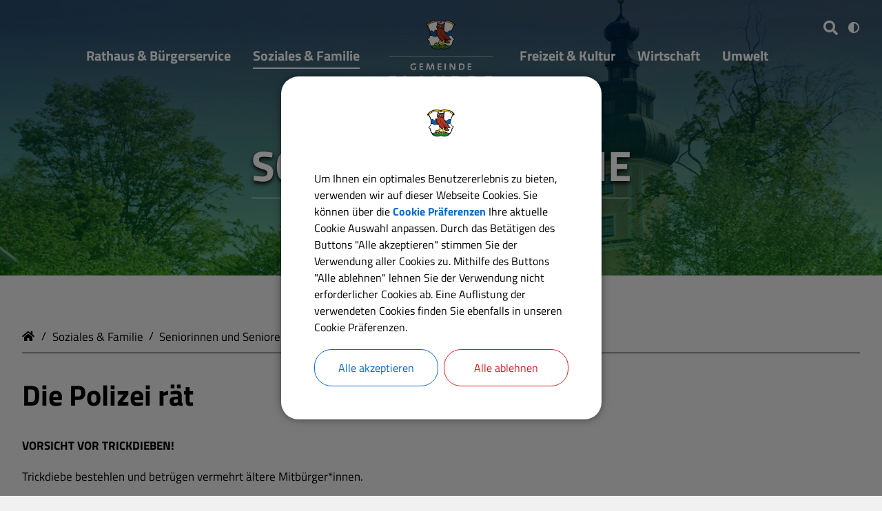

--- FILE ---
content_type: text/html;charset=UTF-8
request_url: https://www.planegg.de/soziales-und-familie/seniorinnen-und-senioren/aktuelles/die-polizei-raet
body_size: 31295
content:
<!DOCTYPE html><html lang="de">
<!--
This website is powered by Neos, the Open Source Content Application Platform licensed under the GNU/GPL.
Neos is based on Flow, a powerful PHP application framework licensed under the MIT license.

More information and contribution opportunities at https://www.neos.io
-->
<head><meta charset="UTF-8" /><link rel="stylesheet" href="https://www.planegg.de/_Resources/Static/Packages/DigiPublica.Platform/Frontend/Stylesheets/slick.css?bust=bac3e062" /><link rel="stylesheet" href="https://www.planegg.de/_Resources/Static/Packages/DigiPublica.Platform/Frontend/Stylesheets/slick-theme.css?bust=81f217ef" /><link rel="stylesheet" href="https://www.planegg.de/_Resources/Static/Packages/DigiPublica.Platform/Frontend/Stylesheets/slider.css?bust=5b8ac457" /><link rel="stylesheet" href="https://www.planegg.de/_Resources/Static/Packages/DigiPublica.Platform/Frontend/Stylesheets/backend.css?bust=d8d2d20d" /><link rel="stylesheet" href="https://www.planegg.de/_Resources/Static/Packages/DigiPublica.Platform/Frontend/Stylesheets/digipublica.css?bust=7fa8fa26" /><link rel="stylesheet" href="https://www.planegg.de/_Resources/Static/Packages/DigiPublica.Platform/Frontend/Stylesheets/cookieconsent.css?bust=0867f3cc" /><link rel="stylesheet" href="https://www.planegg.de/_Resources/Static/Packages/DigiPublica.Platform/Frontend/Stylesheets/popup.css?bust=1f3d3fae" /><link rel="stylesheet" href="https://www.planegg.de/_Resources/Static/Packages/DigiPublica.Platform/Frontend/Stylesheets/digiPortal.css?bust=6b2b055c" /><link rel="stylesheet" href="https://www.planegg.de/_Resources/Static/Packages/DigiPublica.Platform/Frontend/Stylesheets/form.css?bust=5bc3ee00" /><link rel="stylesheet" href="https://www.planegg.de/_Resources/Static/Packages/DigiPublica.Platform/Frontend/Stylesheets/jquery-ui.css?bust=2e2c6ae4" /><link rel="stylesheet" href="https://www.planegg.de/_Resources/Static/Packages/DigiPublica.Platform/Frontend/Stylesheets/leaflet.css?bust=c78a243f" /><link rel="stylesheet" href="https://www.planegg.de/_Resources/Static/Packages/DigiPublica.Platform/Frontend/Stylesheets/all.min.css?bust=b39f5d57" /><link rel="stylesheet" href="https://www.planegg.de/_Resources/Static/Packages/DigiPublica.Platform/Frontend/Stylesheets/main.css?bust=f8127898" /><link rel="stylesheet" href="https://www.planegg.de/_Resources/Static/Packages/DigiPublica.Design/Frontend/Stylesheets/theme1.css?bust=a8562495" /><style>:root{--theme-color-preset-two: #007dbf;}</style><title>Die Polizei rät - Aktuelles - Seniorinnen und Senioren - Soziales & Familie - Gemeinde Planegg</title><meta name="robots" content="index,follow" /><link rel="canonical" href="https://www.planegg.de/soziales-und-familie/seniorinnen-und-senioren/aktuelles/die-polizei-raet" /><link rel="alternate" hreflang="x-default" href="https://www.planegg.de/soziales-und-familie/seniorinnen-und-senioren/aktuelles/die-polizei-raet" /><link rel="alternate" hreflang="de" href="https://www.planegg.de/soziales-und-familie/seniorinnen-und-senioren/aktuelles/die-polizei-raet" /><meta name="twitter:card" content="summary" /><meta name="twitter:title" content="Die Polizei rät" /><meta name="twitter:url" content="https://www.planegg.de/soziales-und-familie/seniorinnen-und-senioren/aktuelles/die-polizei-raet" /><meta property="og:type" content="website" /><meta property="og:title" content="Die Polizei rät" /><meta property="og:site_name" content="Gemeinde Planegg" /><meta property="og:locale" content="de" /><meta property="og:url" content="https://www.planegg.de/soziales-und-familie/seniorinnen-und-senioren/aktuelles/die-polizei-raet" /><script type="application/ld+json">{"@context":"http:\/\/schema.org\/","@type":"BreadcrumbList","itemListElement":[{"@type":"ListItem","position":1,"name":"Gemeinde Planegg","item":"https:\/\/www.planegg.de\/"},{"@type":"ListItem","position":2,"name":"Soziales & Familie","item":"https:\/\/www.planegg.de\/soziales-und-familie"},{"@type":"ListItem","position":3,"name":"Seniorinnen und Senioren","item":"https:\/\/www.planegg.de\/soziales-und-familie\/seniorinnen-und-senioren\/aktuelles"},{"@type":"ListItem","position":4,"name":"Aktuelles","item":"https:\/\/www.planegg.de\/soziales-und-familie\/seniorinnen-und-senioren\/aktuelles"},{"@type":"ListItem","position":5,"name":"Die Polizei r\u00e4t","item":"https:\/\/www.planegg.de\/soziales-und-familie\/seniorinnen-und-senioren\/aktuelles\/die-polizei-raet"}]}</script><meta http-equiv="x-ua-compatible" content="ie=edge" /><meta name="viewport" content="width=device-width, initial-scale=1.0, maximum-scale=5.0, user-scalable=1" /><link rel="icon" href="https://www.planegg.de/_Resources/Persistent/d/d/f/c/ddfc925fb7d4c12bb56d72a7631f4664e960d59f/Logo-Wappen-Planegg-32x32.jpg" sizes="32x32" /><link rel="icon" href="https://www.planegg.de/_Resources/Persistent/f/3/d/d/f3dd40dfd8dbe5c8237e4e3c531ae58a22a420d6/Logo-Wappen-Planegg-57x57.jpg" sizes="57x57" /><link rel="icon" href="https://www.planegg.de/_Resources/Persistent/5/3/f/d/53fd0235d7534268118278e94f0339f24c7e99af/Logo-Wappen-Planegg-76x76.jpg" sizes="76x76" /><link rel="icon" href="https://www.planegg.de/_Resources/Persistent/f/2/0/9/f2098e0d4709d9d205ccc8e4336efdf825ac0470/Logo-Wappen-Planegg-96x96.jpg" sizes="96x96" /><link rel="icon" href="https://www.planegg.de/_Resources/Persistent/b/8/5/1/b851d24b8ca1f933ce76a5925b23fe2b17e15f26/Logo-Wappen-Planegg-128x128.jpg" sizes="128x128" /><link rel="icon" href="https://www.planegg.de/_Resources/Persistent/f/2/4/8/f248d51aa6beb234cbe814e890549e55ff65a48c/Logo-Wappen-Planegg-192x192.jpg" sizes="192x192" /><link rel="icon" href="https://www.planegg.de/_Resources/Persistent/e/f/a/c/efaca6c93f06c901b0140b240de8208158bcd3c1/Logo-Wappen-Planegg-228x228.jpg" sizes="228x228" /><link rel="shortcut icon" href="https://www.planegg.de/_Resources/Persistent/3/e/c/4/3ec4d9ffa81c729f636e1f057f254fd15e466712/Logo-Wappen-Planegg-196x196.jpg" sizes="196x196" /><link rel="apple-touch-icon" href="https://www.planegg.de/_Resources/Persistent/0/9/4/4/094402eb4c7055a3199a00c94a0e29cf701b7653/Logo-Wappen-Planegg-120x120.jpg" sizes="120x120" /><link rel="apple-touch-icon" href="https://www.planegg.de/_Resources/Persistent/7/f/c/1/7fc1fb9467fa7fe8d89c130d9e58fbd575beb913/Logo-Wappen-Planegg-152x152.jpg" sizes="152x152" /><link name="msapplication-TileColor" content="#FFFFFF" rel="apple-touch-icon" href="https://www.planegg.de/_Resources/Persistent/4/9/8/6/49867c167706106c60389a9a67dfc8f842f60177/Logo-Wappen-Planegg-180x180.jpg" sizes="180x180" /><meta name="msapplication-TileColor" content="#FFFFFF" /><meta name="msapplication-TileImage" content="https://www.planegg.de/_Resources/Persistent/1/2/e/1/12e1db88f1c6e5b0aa54a9debdd392836595540a/Logo-Wappen-Planegg-144x144.jpg" /><style></style><style>:root{font-family:'Titillium Web', sans-serif;}</style><link rel="stylesheet" href="https://www.planegg.de/_Resources/Static/Packages/DigiPublica.Platform/Frontend/Stylesheets/main.min.css?bust=16a22674?h=16a22674" /></head><body class=" article-nodetype" data-categories><div class="jumpmarks"><a href="/" title="Zur Startseite springen">Zur Startseite springen</a><a href="#main" title="Zum Inhalt springen">Zum Inhalt springen</a><a href="#footer" title="Zum Fußbereich springen">Zum Fußbereich springen</a></div><header id="header" class="header"><div class="header-wrap header-stadt"><div class="header-content"><a class="logo" href="/" title="Zur Startseite"><img class="logo-img" src="https://www.planegg.de/_Resources/Persistent/5/c/c/6/5cc65a95e2fd61c5826570ad43650c37879f6364/planegg-logo-weiss.png" alt /><img class="logo-img sticky" src="https://www.planegg.de/_Resources/Persistent/5/7/4/e/574e596d19b3b705cd3a7141168e4d7d23639102/planegg-wappen.png" alt /></a><div class="search"><a href="javascript:void(0);" class="search-toggle" title="Suche öffnen"><i class="fas fa-search"></i><span>Suchen</span></a><form enctype="multipart/form-data" method="get" id="search-form" action="/suche"><div class="search-content"><label for="search" class="search-label">Suchen</label><input placeholder="Suchbegriff eingeben" title="Suchbegriff eingeben" type="text" class="search-input" id="search" name="s" value required role="search" /><button type="submit" title="Suche starten" class="search-button" value="1"><i class="fas fa-search" aria-hidden="true"></i></button><a href="javascript:void(0);" class="search-toggle" title="Suche schließen"><span>Suche schließen</span><i class="fas fa-times"></i></a></div></form></div><div class="accessibility"><a href="javascript:void(0);" title="Nachtmodus aktivieren oder deaktivieren" class="change-contrast"><i class="fas fa-adjust" aria-hidden="true"></i></a></div><button class="modal-btn appointment true" id="tv" title="Terminvereinbarung">Termin vereinbaren</button><div class="modal appointment false" id="modalAppointment"><div class="modal-box"><div class="modal-head"><svg class="modal-close true"><use xlink:href="#fas-fa-times"></use></svg><h4>Online-Terminvereinbarung</h4><div class="progression prog1"><div class="prog active current" data-step="1"><span></span></div><div class="prog inactive" data-step="2"><span></span></div><div class="prog inactive" data-step="3"><span></span></div><div class="prog inactive" data-step="4"><span></span></div></div></div><div class="modal-views step1"><div class="view-content info"><div class="view-container"></div><div class="modal-footer"><button type="submit" id="start-appointments">Weiter</button></div></div><div class="view-content activities"><form id="appForm" action method="post"><div class="div-suche"><div class="filter" style="width: 49%;display:inline-block;margin:0 2% 1rem 0;"><input type="text" id="word-filter" placeholder="Nach Begriff suchen" style="padding: .25rem .5rem;background: #dfece5;" /><span class="clear" style="bottom:0;padding:0 .5rem;"><svg><use xlink:href="#fas-fa-times"></use></svg></span></div><select id="resource-filter" name="resources" style="width: 49%;display:inline-block;font-size:1rem;padding: .25rem .5rem;background: #dfece5;border:none"><option value>Kein Filter gesetzt</option><option value="Bürgerbüro">Bürgerbüro</option><option value="Friedhof">Friedhof</option><option value="Friedhofsverwaltung">Friedhofsverwaltung</option><option value="Standesamt">Standesamt</option></select></div><input type="hidden" name="workflowID" /><div class="modal-scroll"><div class="activity id401"><label><input type="checkbox" name="activityID[]" class="appointments" value="401" /><span><input type="hidden" name="activityName" /><svg><use xlink:href="#fas-fa-check-circle"></use></svg><span class="activity-title">Antrag personalausweis</span><small class="activity-maxbookable">Personen-Anzahl buchen (max. 3):<input style="display:inline-block;" type="number" class="maxBookable" name="maxBookableNumber[]" min="1" max="3" value="1" disabled /></small><small class="duration"><span>Dauer: 15 Minuten |</span><span><span class="resource">Bürgerbüro</span><input type="checkbox" name="resourceID" value="302" /></span></small><small class="activity-requirements"><strong>Notwendige Unterlagen: </strong><span>Ggf. Zustimmungserklärung mit Ausweisdokument; falls nur ein gesetzlicher Vertreter vorspricht oder Sorgerechtsnachweis bei nur einem Sorgeberechtigten</span><span>bisheriges amtliches Ausweisdokument (Pass, Personalausweis oder Kinderreisepass)</span><span>aktuelles biometrisches Lichtbild (Frontalaufnahme)</span><span>bei Erstausstellung (dazu zählen auch Neuzuzüge) oder anlassbezogen in der Regel weitere Unterlagen z. B. Personenstandsurkunden, Staatsangehörigkeitsurkunden</span></small></span></label></div><div class="activity id402"><label><input type="checkbox" name="activityID[]" class="appointments" value="402" /><span><input type="hidden" name="activityName" /><svg><use xlink:href="#fas-fa-check-circle"></use></svg><span class="activity-title">Antrag Reisepass</span><small class="activity-maxbookable">Personen-Anzahl buchen (max. 3):<input style="display:inline-block;" type="number" class="maxBookable" name="maxBookableNumber[]" min="1" max="3" value="1" disabled /></small><small class="duration"><span>Dauer: 15 Minuten |</span><span><span class="resource">Bürgerbüro</span><input type="checkbox" name="resourceID" value="302" /></span></small><small class="activity-requirements"><strong>Notwendige Unterlagen: </strong><span>bisheriges amtliches Ausweisdokument (Pass, Personalausweis oder Kinderreisepass)</span><span>Ggf. Zustimmungserklärung mit Ausweisdokument; falls nur ein gesetzlicher Vertreter vorspricht oder Sorgerechtsnachweis bei nur einem Sorgeberechtigten</span><span>bei Erstausstellung (dazu zählen auch Neuzuzüge) oder anlassbezogen in der Regel weitere Unterlagen z. B. Personenstandsurkunden, Staatsangehörigkeitsurkunden</span><span>aktuelles biometrisches Lichtbild (Frontalaufnahme)</span></small></span></label></div><div class="activity id1701"><label><input type="checkbox" name="activityID[]" class="appointments" value="1701" /><span><input type="hidden" name="activityName" /><svg><use xlink:href="#fas-fa-check-circle"></use></svg><span class="activity-title">Antrag Kinderreisepass</span><small class="activity-maxbookable">Personen-Anzahl buchen (max. 2):<input style="display:inline-block;" type="number" class="maxBookable" name="maxBookableNumber[]" min="1" max="2" value="1" disabled /></small><small class="duration"><span>Dauer: 15 Minuten |</span><span><span class="resource">Bürgerbüro</span><input type="checkbox" name="resourceID" value="302" /></span></small><small class="activity-requirements"><strong>Notwendige Unterlagen: </strong><span>Kind muss bei Beantragung anwesend sein</span><span>Ausweisdokument/e des/der gesetzlichen Vertreter</span><span>Ggf. Zustimmungserklärung mit Ausweisdokument; falls nur ein gesetzlicher Vertreter vorspricht oder Sorgerechtsnachweis bei nur einem Sorgeberechtigten</span><span>aktuelles biometrisches Lichtbild (Frontalaufnahme)</span><span>alter Kinderreisepass oder Geburtsurkunde</span></small></span></label></div><div class="activity id1801"><label><input type="checkbox" name="activityID[]" class="appointments" value="1801" /><span><input type="hidden" name="activityName" /><svg><use xlink:href="#fas-fa-check-circle"></use></svg><span class="activity-title">Abholung Personaldokumente</span><small class="activity-maxbookable">Personen-Anzahl buchen (max. 3):<input style="display:inline-block;" type="number" class="maxBookable" name="maxBookableNumber[]" min="1" max="3" value="1" disabled /></small><small class="duration"><span>Dauer: 10 Minuten |</span><span><span class="resource">Bürgerbüro</span><input type="checkbox" name="resourceID" value="302" /></span></small><small class="activity-requirements"><strong>Notwendige Unterlagen: </strong><span>bisheriges amtliches Ausweisdokument (Pass, Personalausweis oder Kinderreisepass)</span></small></span></label></div><div class="activity id1901"><label><input type="checkbox" name="activityID[]" class="appointments" value="1901" /><span><input type="hidden" name="activityName" /><svg><use xlink:href="#fas-fa-check-circle"></use></svg><span class="activity-title">Beantragung Führungszeugnis (einfach und erweitert)</span><small class="activity-maxbookable">Personen-Anzahl buchen (max. 3):<input style="display:inline-block;" type="number" class="maxBookable" name="maxBookableNumber[]" min="1" max="3" value="1" disabled /></small><small class="duration"><span>Dauer: 10 Minuten |</span><span><span class="resource">Bürgerbüro</span><input type="checkbox" name="resourceID" value="302" /></span></small><small class="activity-requirements"><strong>Notwendige Unterlagen: </strong><span>gültiges Ausweisdokument</span><span>Bei erweitertem Führungszeugnis:  Schriftliche Aufforderung zur Vorlage eines erweiterten Führungszeugnisses</span></small></span></label></div><div class="activity id2001"><label><input type="checkbox" name="activityID[]" class="appointments" value="2001" /><span><input type="hidden" name="activityName" /><svg><use xlink:href="#fas-fa-check-circle"></use></svg><span class="activity-title">Meldebescheinigungen/Lebensbescheinigungen</span><small class="activity-maxbookable">Personen-Anzahl buchen (max. 3):<input style="display:inline-block;" type="number" class="maxBookable" name="maxBookableNumber[]" min="1" max="3" value="1" disabled /></small><small class="duration"><span>Dauer: 10 Minuten |</span><span><span class="resource">Bürgerbüro</span><input type="checkbox" name="resourceID" value="302" /></span></small><small class="activity-requirements"><strong>Notwendige Unterlagen: </strong><span>gültiges Ausweisdokument</span></small></span></label></div><div class="activity id2101"><label><input type="checkbox" name="activityID[]" class="appointments" value="2101" /><span><input type="hidden" name="activityName" /><svg><use xlink:href="#fas-fa-check-circle"></use></svg><span class="activity-title">Beglaubigungen (max. 10 Dokumente)</span><input style="display:none;" type="number" class="maxBookable" name="maxBookableNumber[]" min="1" max="1" value="1" disabled /><small class="duration"><span>Dauer: 15 Minuten |</span><span><span class="resource">Bürgerbüro</span><input type="checkbox" name="resourceID" value="302" /></span></small><small class="activity-requirements"><strong>Notwendige Unterlagen: </strong><span>gültiges Ausweisdokument</span><span>bei Beglaubigung eines Dokuments: Urschrift (Originaldokument)</span><span>bei Beglaubigung einer Unterschrift: Schriftstück</span></small></span></label></div><div class="activity id2201"><label><input type="checkbox" name="activityID[]" class="appointments" value="2201" /><span><input type="hidden" name="activityName" /><svg><use xlink:href="#fas-fa-check-circle"></use></svg><span class="activity-title">Anmeldung aus dem Inland oder Ausland</span><small class="activity-maxbookable">Personen-Anzahl buchen (max. 2):<input style="display:inline-block;" type="number" class="maxBookable" name="maxBookableNumber[]" min="1" max="2" value="1" disabled /></small><small class="duration"><span>Dauer: 15 Minuten |</span><span><span class="resource">Bürgerbüro</span><input type="checkbox" name="resourceID" value="302" /></span></small><small class="activity-requirements"><strong>Notwendige Unterlagen: </strong><span>ggf. elektronischer Aufenthaltstitel</span><span>Wohnungsgeberbestätigung</span><span>Personalausweis, Reisepass oder Passersatzpapier</span></small></span></label></div><div class="activity id2301"><label><input type="checkbox" name="activityID[]" class="appointments" value="2301" /><span><input type="hidden" name="activityName" /><svg><use xlink:href="#fas-fa-check-circle"></use></svg><span class="activity-title">Anmeldung einer Familie aus dem Inland oder Ausland</span><small class="activity-maxbookable">Personen-Anzahl buchen (max. 2):<input style="display:inline-block;" type="number" class="maxBookable" name="maxBookableNumber[]" min="1" max="2" value="1" disabled /></small><small class="duration"><span>Dauer: 30 Minuten |</span><span><span class="resource">Bürgerbüro</span><input type="checkbox" name="resourceID" value="302" /></span></small><small class="activity-requirements"><strong>Notwendige Unterlagen: </strong><span>ggf. elektronischer Aufenthaltstitel</span><span>Wohnungsgeberbestätigung</span><span>Ggf. Geburts- Eheurkunde</span><span>Personalausweise und/oder Reisepässe aller Familienmitglieder</span></small></span></label></div><div class="activity id2401"><label><input type="checkbox" name="activityID[]" class="appointments" value="2401" /><span><input type="hidden" name="activityName" /><svg><use xlink:href="#fas-fa-check-circle"></use></svg><span class="activity-title">Ummeldung innerhalb Planegg</span><small class="activity-maxbookable">Personen-Anzahl buchen (max. 3):<input style="display:inline-block;" type="number" class="maxBookable" name="maxBookableNumber[]" min="1" max="3" value="1" disabled /></small><small class="duration"><span>Dauer: 15 Minuten |</span><span><span class="resource">Bürgerbüro</span><input type="checkbox" name="resourceID" value="302" /></span></small><small class="activity-requirements"><strong>Notwendige Unterlagen: </strong><span>Personalausweis, Reisepass oder Passersatzpapier</span><span>ggf. elektronischer Aufenthaltstitel</span><span>Wohnungsgeberbestätigung</span></small></span></label></div><div class="activity id2402"><label><input type="checkbox" name="activityID[]" class="appointments" value="2402" /><span><input type="hidden" name="activityName" /><svg><use xlink:href="#fas-fa-check-circle"></use></svg><span class="activity-title">Abmeldung ins Ausland</span><small class="activity-maxbookable">Personen-Anzahl buchen (max. 3):<input style="display:inline-block;" type="number" class="maxBookable" name="maxBookableNumber[]" min="1" max="3" value="1" disabled /></small><small class="duration"><span>Dauer: 15 Minuten |</span><span><span class="resource">Bürgerbüro</span><input type="checkbox" name="resourceID" value="302" /></span></small><small class="activity-requirements"><strong>Notwendige Unterlagen: </strong><span>Personalausweis, Reisepass oder Passersatzpapier</span><span>ausgefüllter und unterschriebener Abmeldeschein</span></small></span></label></div><div class="activity id2501"><label><input type="checkbox" name="activityID[]" class="appointments" value="2501" /><span><input type="hidden" name="activityName" /><svg><use xlink:href="#fas-fa-check-circle"></use></svg><span class="activity-title">Abmeldung Nebenwohnsitz</span><small class="activity-maxbookable">Personen-Anzahl buchen (max. 2):<input style="display:inline-block;" type="number" class="maxBookable" name="maxBookableNumber[]" min="1" max="2" value="1" disabled /></small><small class="duration"><span>Dauer: 15 Minuten |</span><span><span class="resource">Bürgerbüro</span><input type="checkbox" name="resourceID" value="302" /></span></small><small class="activity-requirements"><strong>Notwendige Unterlagen: </strong><span>Personalausweis, Reisepass oder Passersatzpapier</span><span>ausgefüllter und unterschriebener Abmeldeschein</span></small></span></label></div><div class="activity id2601"><label><input type="checkbox" name="activityID[]" class="appointments" value="2601" /><span><input type="hidden" name="activityName" /><svg><use xlink:href="#fas-fa-check-circle"></use></svg><span class="activity-title">Antragsabgabe Führerschein</span><input style="display:none;" type="number" class="maxBookable" name="maxBookableNumber[]" min="1" max="1" value="1" disabled /><small class="duration"><span>Dauer: 30 Minuten |</span><span><span class="resource">Bürgerbüro</span><input type="checkbox" name="resourceID" value="302" /></span></small><small class="activity-requirements"><strong>Notwendige Unterlagen: </strong><span>Sehtestbescheinigung (bei Erstantrag)</span><span>aktuelles biometrisches Lichtbild (Frontalaufnahme)</span><span>bei begleitendem Fahren: Zusätzlicher Antrag sowie Kopie(n)  Führerschein(e) der Begleitpersonen</span><span>Personalausweis, Reisepass oder Passersatzpapier</span><span>ausgefüllter Antrag</span><span>alten Führerschein (bei Verlängerungen)</span></small></span></label></div><div class="activity id2602"><label><input type="checkbox" name="activityID[]" class="appointments" value="2602" /><span><input type="hidden" name="activityName" /><svg><use xlink:href="#fas-fa-check-circle"></use></svg><span class="activity-title">Behindertenparkausweis</span><small class="activity-maxbookable">Personen-Anzahl buchen (max. 2):<input style="display:inline-block;" type="number" class="maxBookable" name="maxBookableNumber[]" min="1" max="2" value="1" disabled /></small><small class="duration"><span>Dauer: 15 Minuten |</span><span><span class="resource">Bürgerbüro</span><input type="checkbox" name="resourceID" value="302" /></span></small><small class="activity-requirements"><strong>Notwendige Unterlagen: </strong><span>Schwerbehindertenausweis-/ Bescheid (Merkmal: aG)</span></small></span></label></div><div class="activity id2901"><label><input type="checkbox" name="activityID[]" class="appointments" value="2901" /><span><input type="hidden" name="activityName" /><svg><use xlink:href="#fas-fa-check-circle"></use></svg><span class="activity-title">Antrag Fischereischein</span><input style="display:none;" type="number" class="maxBookable" name="maxBookableNumber[]" min="1" max="1" value="1" disabled /><small class="duration"><span>Dauer: 30 Minuten |</span><span><span class="resource">Bürgerbüro</span><input type="checkbox" name="resourceID" value="302" /></span></small><small class="activity-requirements"><strong>Notwendige Unterlagen: </strong><span>aktuelles Lichtbild</span><span>Einwilligung der Sorgeberechtigten bei Minderjährigen</span><span>Personalausweis, Reisepass oder Passersatzpapier</span><span>Nachweis der bestandenen Fischerprüfung</span></small></span></label></div><div class="activity id3001"><label><input type="checkbox" name="activityID[]" class="appointments" value="3001" /><span><input type="hidden" name="activityName" /><svg><use xlink:href="#fas-fa-check-circle"></use></svg><span class="activity-title">Gewerbeanmeldung</span><input style="display:none;" type="number" class="maxBookable" name="maxBookableNumber[]" min="1" max="1" value="1" disabled /><small class="duration"><span>Dauer: 30 Minuten |</span><span><span class="resource">Bürgerbüro</span><input type="checkbox" name="resourceID" value="302" /></span></small><small class="activity-requirements"><strong>Notwendige Unterlagen: </strong><span>ggf. sind weitere Unterlagen erforderlich, die Vollständigkeit der Unterlagen kann erst vor Ort geprüft werden</span><span>Bei natürlichen Personen:  Personalausweis oder Reisepass</span><span>ausgefüllter Antrag</span><span>Nicht EU-Ausländer: Aufenthaltstitel, der selbstständige Tätigkeit erlaubt</span><span>Bei juristischen Personen:  aktueller Handelsregisterauszug, Gesellschaftervertrag oder vergleichbare Eintragungsunterlagen; Personalausweis oder Reisepass der Vertretungspersonen</span></small></span></label></div><div class="activity id3002"><label><input type="checkbox" name="activityID[]" class="appointments" value="3002" /><span><input type="hidden" name="activityName" /><svg><use xlink:href="#fas-fa-check-circle"></use></svg><span class="activity-title">Gewerbeabmeldung</span><input style="display:none;" type="number" class="maxBookable" name="maxBookableNumber[]" min="1" max="1" value="1" disabled /><small class="duration"><span>Dauer: 10 Minuten |</span><span><span class="resource">Bürgerbüro</span><input type="checkbox" name="resourceID" value="302" /></span></small><small class="activity-requirements"><strong>Notwendige Unterlagen: </strong><span>Personalausweis, Reisepass oder Passersatzpapier</span><span>ausgefüllter Antrag</span></small></span></label></div><div class="activity id3101"><label><input type="checkbox" name="activityID[]" class="appointments" value="3101" /><span><input type="hidden" name="activityName" /><svg><use xlink:href="#fas-fa-check-circle"></use></svg><span class="activity-title">Gewerbeummeldung</span><input style="display:none;" type="number" class="maxBookable" name="maxBookableNumber[]" min="1" max="1" value="1" disabled /><small class="duration"><span>Dauer: 20 Minuten |</span><span><span class="resource">Bürgerbüro</span><input type="checkbox" name="resourceID" value="302" /></span></small><small class="activity-requirements"><strong>Notwendige Unterlagen: </strong><span>ausgefüllter Antrag</span><span>Personalausweis, Reisepass oder Passersatzpapier</span></small></span></label></div><div class="activity id3201"><label><input type="checkbox" name="activityID[]" class="appointments" value="3201" /><span><input type="hidden" name="activityName" /><svg><use xlink:href="#fas-fa-check-circle"></use></svg><span class="activity-title">Auskunft aus dem Gewerbezentralregister</span><small class="activity-maxbookable">Personen-Anzahl buchen (max. 2):<input style="display:inline-block;" type="number" class="maxBookable" name="maxBookableNumber[]" min="1" max="2" value="1" disabled /></small><small class="duration"><span>Dauer: 15 Minuten |</span><span><span class="resource">Bürgerbüro</span><input type="checkbox" name="resourceID" value="302" /></span></small><small class="activity-requirements"><strong>Notwendige Unterlagen: </strong><span>Bei natürlichen Personen:  Personalausweis oder Reisepass</span><span>bei juristischen Personen: aktueller HR-Auszug, Personalausweis oder Reisepass der Vertretungspersonen</span></small></span></label></div></div><div class="modal-footer"><span><strong>Mehrfachauswahl</strong> innerhalb einer Abteilung möglich</span><div class="btn-back">Zurück</div><button type="submit" id="datenButton" disabled>Weiter</button></div></form></div><div class="view-content date-time"><div class="view-container"><div class="view-content dates"><div id="container"><form id="appDates" action method="post"><input type="hidden" name="setBookable" /><input type="hidden" name="activitesClean" id="activitesClean" /><input type="hidden" name="resourceID" /><input type="hidden" name="workflowID" /><input type="hidden" name="activityID" /><input type="hidden" id="dates-set" /><div id="datepicker"></div><input type="hidden" name="dates" id="dates" /></form></div></div><div class="view-content times"><h5 style="margin: .5rem 0 0;">Uhrzeit auswählen</h5><form id="appTimes" action method="post"><div class="modal-scroll"><input type="hidden" name="bookableName" /><input type="hidden" name="bookableNumber" /><input type="hidden" name="workflowID" /><input type="hidden" name="resourceID" /><input type="hidden" id="getTimesActivitiesClean" name="activitiesClean" /><input type="hidden" name="activityID" /><input type="hidden" name="date[]" id="date" /></div><div class="modal-footer"><div class="btn-back">Zurück</div><button type="submit" id="reviewButton" disabled>Weiter</button></div></form></div></div></div><div class="view-content review"><h5>Übersicht anzeigen</h5><h5>Sie haben die folgende Leistungen markiert:</h5><div style="margin-top:-0.5rem"><form id="appLogin" action method="post"><input type="hidden" name="workflowID" /><input type="hidden" name="loginStatus" /><input type="hidden" name="resourceID" /><input type="hidden" name="activitiesClean" /><input type="hidden" name="activityID" /><h5>an den jeweiligen Daten</h5><h5>um die jeweilige Uhrzeiten</h5><p style="margin-top:1rem"><button type="submit" id="submitButton3">login prüfen</button></p></form></div></div><div class="view-content user"><div class="contact"><div class="guest"><h5>Termin als Gast buchen:</h5><form id="guestForm" action method="post"><input type="hidden" name="resourceID" /><input type="hidden" name="activityID" /><input type="hidden" name="prufen" value="prufung;du bist ausgeloggt" /><input type="hidden" name="activitiesClean" /><label>Vorname*</label><input type="text" name="name" id="guestName" required /><label>Nachname*</label><input type="text" name="surname" id="guestSurname" required /><label>Email*</label><input type="email" name="email" id="guestEmail" required /><label>Telefon*</label><input type="text" name="phone" id="guestPhone" required /><p style="margin-top: 1rem;"><svg><use xlink:href="#fas-fa-info-circle"></use></svg>Ihre Daten werden ausschließlich für Ihre Terminvereinbarung verwendet und nicht an Dritte weitergegeben.</p><div class="modal-footer"><div class="btn-back">Zurück</div><button type="submit" value="Senden" id="submitGuest">Weiter</button><span><strong>*Pflichtfelder</strong></span></div></form></div></div></div></div></div></div><nav class="navigation-main" role="navigation" aria-label="Hauptnavigation"><ul class="navigation"><li class="navigation-item navigation-item--level-1"><a href="/rathaus-and-buergerservice" title="Rathaus &amp; Bürgerservice" class="navigation-link" tabindex="0"><span><i class=" fa-fw"></i> Rathaus & Bürgerservice</span></a><ul class="navigation-level navigation-level--level-2"><li class="navigation-item navigation-item--level-2"><a href="/rathaus-and-buergerservice/rathaus/buergermeister" title="Rathaus" class="navigation-link" tabindex="0"><span><i class=" fa-fw"></i> Rathaus</span></a><ul class="navigation-level navigation-level--level-3"><li class="navigation-item navigation-item--level-3"><a href="/rathaus-and-buergerservice/rathaus/buergermeister" title="Bürgermeister" class="navigation-link" tabindex="0"><span><i class=" fa-fw"></i> Bürgermeister</span></a></li><li class="navigation-item navigation-item--level-3"><a href="/rathaus-and-buergerservice/rathaus/oeffnungszeiten" title="Öffnungszeiten" class="navigation-link" tabindex="0"><span><i class=" fa-fw"></i> Öffnungszeiten</span></a></li><li class="navigation-item navigation-item--level-3"><a href="/rathaus-and-buergerservice/rathaus/ansprechpartner" title="Ansprechpartner" class="navigation-link" tabindex="0"><span><i class=" fa-fw"></i> Ansprechpartner</span></a></li><li class="navigation-item navigation-item--level-3"><a href="/rathaus-and-buergerservice/rathaus/sachgebiete" title="Sachgebiete" class="navigation-link" tabindex="0"><span><i class=" fa-fw"></i> Sachgebiete</span></a></li><li class="navigation-item navigation-item--level-3"><a href="/rathaus-and-buergerservice/rathaus/aufgaben" title="Aufgaben" class="navigation-link" tabindex="0"><span><i class=" fa-fw"></i> Aufgaben</span></a></li><li class="navigation-item navigation-item--level-3"><a href="/rathaus-and-buergerservice/rathaus/formulare-online" title="Formulare online" class="navigation-link" tabindex="0"><span><i class=" fa-fw"></i> Formulare online</span></a></li><li class="navigation-item navigation-item--level-3"><a href="/rathaus-and-buergerservice/rathaus/gemeindewohnungen" title="Gemeindewohnungen" class="navigation-link" tabindex="0"><span><i class=" fa-fw"></i> Gemeindewohnungen</span></a></li><li class="navigation-item navigation-item--level-3"><a href="/rathaus-and-buergerservice/rathaus/nachrichten-aus-dem-rathaus" title="&quot;Nachrichten aus dem Rathaus&quot;" class="navigation-link" tabindex="0"><span><i class=" fa-fw"></i> "Nachrichten aus dem Rathaus"</span></a></li><li class="navigation-item navigation-item--level-3"><a href="/rathaus-and-buergerservice/rathaus/benutzungsordnungen-satzungen-und-verordnungen" title="Benutzungsordnungen, Satzungen und Verordnungen" class="navigation-link" tabindex="0"><span><i class=" fa-fw"></i> Benutzungsordnungen, Satzungen und Verordnungen</span></a></li><li class="navigation-item navigation-item--level-3"><a href="/rathaus-and-buergerservice/rathaus/kontakt" title="Kontakt" class="navigation-link" tabindex="0"><span><i class=" fa-fw"></i> Kontakt</span></a></li></ul></li><li class="navigation-item navigation-item--level-2"><a href="/rathaus-and-buergerservice/buergerservice/buergerbuero" title="Bürgerservice" class="navigation-link" tabindex="0"><span><i class=" fa-fw"></i> Bürgerservice</span></a><ul class="navigation-level navigation-level--level-3"><li class="navigation-item navigation-item--level-3"><a href="/rathaus-and-buergerservice/buergerservice/buergerbuero" title="Bürgerbüro" class="navigation-link" tabindex="0"><span><i class=" fa-fw"></i> Bürgerbüro</span></a><ul class="navigation-level navigation-level--level-4"><li class="navigation-item navigation-item--level-4"><a href="/rathaus-and-buergerservice/buergerservice/buergerbuero/meldewesen" title="Meldewesen" class="navigation-link" tabindex="0"><span><i class=" fa-fw"></i> Meldewesen</span></a></li><li class="navigation-item navigation-item--level-4"><a href="/rathaus-and-buergerservice/buergerservice/buergerbuero/fuehrungszeugnis" title="Führungszeugnis" class="navigation-link" tabindex="0"><span><i class=" fa-fw"></i> Führungszeugnis</span></a></li><li class="navigation-item navigation-item--level-4"><a href="/rathaus-and-buergerservice/buergerservice/buergerbuero/gewerbezentralregister" title="Gewerbezentralregister" class="navigation-link" tabindex="0"><span><i class=" fa-fw"></i> Gewerbezentralregister</span></a></li><li class="navigation-item navigation-item--level-4"><a href="/rathaus-and-buergerservice/buergerservice/buergerbuero/gewerbeanmeldung" title="Gewerbe" class="navigation-link" tabindex="0"><span><i class=" fa-fw"></i> Gewerbe</span></a></li><li class="navigation-item navigation-item--level-4"><a href="/rathaus-and-buergerservice/buergerservice/buergerbuero/personalausweis-reisepass" title="Personalausweis / Reisepass" class="navigation-link" tabindex="0"><span><i class=" fa-fw"></i> Personalausweis / Reisepass</span></a></li><li class="navigation-item navigation-item--level-4"><a href="/rathaus-and-buergerservice/buergerservice/buergerbuero/beglaubigungen" title="Beglaubigungen" class="navigation-link" tabindex="0"><span><i class=" fa-fw"></i> Beglaubigungen</span></a></li></ul></li><li class="navigation-item navigation-item--level-3"><a href="/rathaus-and-buergerservice/buergerservice/fundbuero" title="Fundbüro &amp; Fundsachen" class="navigation-link" tabindex="0"><span><i class=" fa-fw"></i> Fundbüro & Fundsachen</span></a></li><li class="navigation-item navigation-item--level-3"><a href="/rathaus-and-buergerservice/buergerservice/ordnungsamt" title="Ordnungsamt" class="navigation-link" tabindex="0"><span><i class=" fa-fw"></i> Ordnungsamt</span></a><ul class="navigation-level navigation-level--level-4"><li class="navigation-item navigation-item--level-4"><a href="/rathaus-and-buergerservice/buergerservice/ordnungsamt/sicherheit-und-ordnung" title="Sicherheit und Ordnung" class="navigation-link" tabindex="0"><span><i class=" fa-fw"></i> Sicherheit und Ordnung</span></a></li><li class="navigation-item navigation-item--level-4"><a href="/rathaus-and-buergerservice/buergerservice/ordnungsamt/strassenverkehr-1" title="Straßenverkehr" class="navigation-link" tabindex="0"><span><i class=" fa-fw"></i> Straßenverkehr</span></a></li><li class="navigation-item navigation-item--level-4"><a href="/rathaus-and-buergerservice/buergerservice/ordnungsamt/parkerleichterung-fuer-menschen-mit-behinderung" title="Parkerleichterung für Menschen mit Behinderung" class="navigation-link" tabindex="0"><span><i class=" fa-fw"></i> Parkerleichterung für Menschen mit Behinderung</span></a></li><li class="navigation-item navigation-item--level-4"><a href="/rathaus-and-buergerservice/buergerservice/ordnungsamt/hecken-straeucher-baeume" title="Hecken, Sträucher &amp; Bäume" class="navigation-link" tabindex="0"><span><i class=" fa-fw"></i> Hecken, Sträucher & Bäume</span></a></li><li class="navigation-item navigation-item--level-4"><a href="/rathaus-and-buergerservice/buergerservice/ordnungsamt/plakatierungen" title="Plakatierungen" class="navigation-link" tabindex="0"><span><i class=" fa-fw"></i> Plakatierungen</span></a></li><li class="navigation-item navigation-item--level-4"><a href="/rathaus-and-buergerservice/buergerservice/ordnungsamt/hunde-kampfhunde" title="Hunde, Kampfhunde" class="navigation-link" tabindex="0"><span><i class=" fa-fw"></i> Hunde, Kampfhunde</span></a></li><li class="navigation-item navigation-item--level-4"><a href="/rathaus-and-buergerservice/buergerservice/ordnungsamt/maerkte-in-planegg" title="Märkte in Planegg und Martinsried" class="navigation-link" tabindex="0"><span><i class=" fa-fw"></i> Märkte in Planegg und Martinsried</span></a></li><li class="navigation-item navigation-item--level-4"><a href="/rathaus-and-buergerservice/buergerservice/ordnungsamt/feuerwehr" title="Feuerwehr" class="navigation-link" tabindex="0"><span><i class=" fa-fw"></i> Feuerwehr</span></a></li><li class="navigation-item navigation-item--level-4"><a href="/rathaus-and-buergerservice/buergerservice/ordnungsamt/obdachlosenangelegenheiten" title="Obdachlosenangelegenheiten" class="navigation-link" tabindex="0"><span><i class=" fa-fw"></i> Obdachlosenangelegenheiten</span></a></li><li class="navigation-item navigation-item--level-4"><a href="/rathaus-and-buergerservice/buergerservice/ordnungsamt/test" title="Veranstaltungen" class="navigation-link" tabindex="0"><span><i class=" fa-fw"></i> Veranstaltungen</span></a></li></ul></li><li class="navigation-item navigation-item--level-3"><a href="/rathaus-and-buergerservice/buergerservice/standesamt-und-friedhofswesen" title="Standesamt und Friedhofswesen" class="navigation-link" tabindex="0"><span><i class=" fa-fw"></i> Standesamt und Friedhofswesen</span></a><ul class="navigation-level navigation-level--level-4"><li class="navigation-item navigation-item--level-4"><a href="/rathaus-and-buergerservice/buergerservice/standesamt-und-friedhofswesen/standesamt" title="Standesamt" class="navigation-link" tabindex="0"><span><i class=" fa-fw"></i> Standesamt</span></a></li><li class="navigation-item navigation-item--level-4"><a href="/rathaus-and-buergerservice/buergerservice/standesamt-und-friedhofswesen/standesamt-verwaltungsleistungen" title="Standesamt - Verwaltungsleistungen" class="navigation-link" tabindex="0"><span><i class=" fa-fw"></i> Standesamt - Verwaltungsleistungen</span></a></li><li class="navigation-item navigation-item--level-4"><a href="/rathaus-and-buergerservice/buergerservice/standesamt-und-friedhofswesen/friedhofswesen" title="Friedhofswesen" class="navigation-link" tabindex="0"><span><i class=" fa-fw"></i> Friedhofswesen</span></a></li><li class="navigation-item navigation-item--level-4"><a href="/rathaus-and-buergerservice/buergerservice/standesamt-und-friedhofswesen/friedhofsverwaltung-kontaktdaten" title="Friedhofsverwaltung-Kontaktdaten" class="navigation-link" tabindex="0"><span><i class=" fa-fw"></i> Friedhofsverwaltung-Kontaktdaten</span></a></li><li class="navigation-item navigation-item--level-4"><a href="/rathaus-and-buergerservice/buergerservice/standesamt-und-friedhofswesen/friedhofsverwaltung-verwaltungsleistungen" title="Friedhofsverwaltung - Verwaltungsleistungen" class="navigation-link" tabindex="0"><span><i class=" fa-fw"></i> Friedhofsverwaltung - Verwaltungsleistungen</span></a></li><li class="navigation-item navigation-item--level-4"><a href="/rathaus-and-buergerservice/buergerservice/standesamt-und-friedhofswesen/friedhof-kontaktdatenundaufgaben" title="Friedhof-Kontaktdaten und Aufgaben" class="navigation-link" tabindex="0"><span><i class=" fa-fw"></i> Friedhof-Kontaktdaten und Aufgaben</span></a></li></ul></li></ul></li><li class="navigation-item navigation-item--level-2"><a href="/rathaus-and-buergerservice/unsere-gemeinde/zahlen-und-daten" title=" Unsere Gemeinde" class="navigation-link" tabindex="0"><span><i class=" fa-fw"></i>  Unsere Gemeinde</span></a><ul class="navigation-level navigation-level--level-3"><li class="navigation-item navigation-item--level-3"><a href="/rathaus-and-buergerservice/unsere-gemeinde/zahlen-und-daten" title="Zahlen und Daten" class="navigation-link" tabindex="0"><span><i class=" fa-fw"></i> Zahlen und Daten</span></a></li><li class="navigation-item navigation-item--level-3"><a href="/rathaus-and-buergerservice/unsere-gemeinde/sitzungen/sitzungskalender" title="Sitzungen" class="navigation-link" tabindex="0"><span><i class=" fa-fw"></i> Sitzungen</span></a><ul class="navigation-level navigation-level--level-4"><li class="navigation-item navigation-item--level-4"><a href="/rathaus-and-buergerservice/unsere-gemeinde/sitzungen/sitzungskalender" title="Sitzungskalender" class="navigation-link" tabindex="0"><span><i class=" fa-fw"></i> Sitzungskalender</span></a></li><li class="navigation-item navigation-item--level-4"><a href="/rathaus-and-buergerservice/unsere-gemeinde/sitzungen/sitzungsuebersicht" title="Sitzungsübersicht" class="navigation-link" tabindex="0"><span><i class=" fa-fw"></i> Sitzungsübersicht</span></a></li><li class="navigation-item navigation-item--level-4"><a href="/rathaus-and-buergerservice/unsere-gemeinde/sitzungen/textrecherche" title="Textrecherche" class="navigation-link" tabindex="0"><span><i class=" fa-fw"></i> Textrecherche</span></a></li></ul></li><li class="navigation-item navigation-item--level-3"><a href="/rathaus-and-buergerservice/unsere-gemeinde/bilder" title="Bilder" class="navigation-link" tabindex="0"><span><i class=" fa-fw"></i> Bilder</span></a></li><li class="navigation-item navigation-item--level-3"><a href="https://www.archiv-planegg.de/" title=" Archiv &amp; Galerie" class="navigation-link" tabindex="0" target="_blank"><span><i class=" fa-fw"></i>  Archiv & Galerie</span></a></li><li class="navigation-item navigation-item--level-3"><a href="/rathaus-and-buergerservice/unsere-gemeinde/partnergemeinden" title="Partnergemeinden" class="navigation-link" tabindex="0"><span><i class=" fa-fw"></i> Partnergemeinden</span></a></li><li class="navigation-item navigation-item--level-3"><a href="/rathaus-and-buergerservice/unsere-gemeinde/campus-martinsried" title="Campus Martinsried" class="navigation-link" tabindex="0"><span><i class=" fa-fw"></i> Campus Martinsried</span></a></li><li class="navigation-item navigation-item--level-3"><a href="/rathaus-and-buergerservice/unsere-gemeinde/u6-verlaengerung-nach-martinsried" title="U6 Verlängerung nach Martinsried" class="navigation-link" tabindex="0"><span><i class=" fa-fw"></i> U6 Verlängerung nach Martinsried</span></a></li><li class="navigation-item navigation-item--level-3"><a href="/rathaus-and-buergerservice/unsere-gemeinde/ehrenbuerger-und-buergermedaille" title="Ehrenbürger und Bürgermedaille" class="navigation-link" tabindex="0"><span><i class=" fa-fw"></i> Ehrenbürger und Bürgermedaille</span></a></li><li class="navigation-item navigation-item--level-3"><a href="/rathaus-and-buergerservice/unsere-gemeinde/kommunalwahl-2026" title="Kommunalwahl 2026" class="navigation-link" tabindex="0"><span><i class=" fa-fw"></i> Kommunalwahl 2026</span></a></li><li class="navigation-item navigation-item--level-3"><a href="/rathaus-and-buergerservice/unsere-gemeinde/ausbildung" title="Ausbildung" class="navigation-link" tabindex="0"><span><i class=" fa-fw"></i> Ausbildung</span></a></li><li class="navigation-item navigation-item--level-3"><a href="/rathaus-and-buergerservice/unsere-gemeinde/stellenangebote" title="Stellenangebote" class="navigation-link" tabindex="0"><span><i class=" fa-fw"></i> Stellenangebote</span></a><ul class="navigation-level navigation-level--level-4"><li class="navigation-item navigation-item--level-4"><a href="/rathaus-and-buergerservice/unsere-gemeinde/stellenangebote/stellenangebote-externer-traeger" title="Stellenangebote externer Träger" class="navigation-link" tabindex="0"><span><i class=" fa-fw"></i> Stellenangebote externer Träger</span></a></li></ul></li></ul></li><li class="navigation-item navigation-item--level-2"><a href="/rathaus-and-buergerservice/bauen-planen" title="Bauen &amp; Planen" class="navigation-link" tabindex="0"><span><i class=" fa-fw"></i> Bauen & Planen</span></a><ul class="navigation-level navigation-level--level-3"><li class="navigation-item navigation-item--level-3"><a href="/rathaus-and-buergerservice/bauen-planen/allgemeine-auskuenfte" title="Allgemeine Auskünfte" class="navigation-link" tabindex="0"><span><i class=" fa-fw"></i> Allgemeine Auskünfte</span></a><ul class="navigation-level navigation-level--level-4"><li class="navigation-item navigation-item--level-4"><a href="/rathaus-and-buergerservice/bauen-planen/allgemeine-auskuenfte/ausleihe-bauakten" title="Ausleihe Bauakten" class="navigation-link" tabindex="0"><span><i class=" fa-fw"></i> Ausleihe Bauakten</span></a></li><li class="navigation-item navigation-item--level-4"><a href="/rathaus-and-buergerservice/bauen-planen/allgemeine-auskuenfte/bodenrichtwerte" title="Bodenrichtwerte" class="navigation-link" tabindex="0"><span><i class=" fa-fw"></i> Bodenrichtwerte</span></a></li><li class="navigation-item navigation-item--level-4"><a href="/rathaus-and-buergerservice/bauen-planen/allgemeine-auskuenfte/hausnummern-zuteilungen-aenderungen" title="Hausnummern-Zuteilungen/Änderungen" class="navigation-link" tabindex="0"><span><i class=" fa-fw"></i> Hausnummern-Zuteilungen/Änderungen</span></a></li><li class="navigation-item navigation-item--level-4"><a href="/rathaus-and-buergerservice/bauen-planen/allgemeine-auskuenfte/strassenbeleuchtung-stoerungsmeldungen" title="Straßenbeleuchtung - Störungsmeldungen" class="navigation-link" tabindex="0"><span><i class=" fa-fw"></i> Straßenbeleuchtung - Störungsmeldungen</span></a></li><li class="navigation-item navigation-item--level-4"><a href="/rathaus-and-buergerservice/bauen-planen/allgemeine-auskuenfte/stellplatzsatzung" title="Stellplatzsatzung" class="navigation-link" tabindex="0"><span><i class=" fa-fw"></i> Stellplatzsatzung</span></a></li></ul></li><li class="navigation-item navigation-item--level-3"><a href="/rathaus-and-buergerservice/bauen-planen/bauleitplanung" title="Bauleitplanung/Ortsentwicklung" class="navigation-link" tabindex="0"><span><i class=" fa-fw"></i> Bauleitplanung/Ortsentwicklung</span></a><ul class="navigation-level navigation-level--level-4"><li class="navigation-item navigation-item--level-4"><a href="/rathaus-and-buergerservice/bauen-planen/bauleitplanung/ansprechpartner" title="Ansprechpartner" class="navigation-link" tabindex="0"><span><i class=" fa-fw"></i> Ansprechpartner</span></a></li><li class="navigation-item navigation-item--level-4"><a href="/rathaus-and-buergerservice/bauen-planen/bauleitplanung/bebauungsplaene" title="Bebauungspläne" class="navigation-link" tabindex="0"><span><i class=" fa-fw"></i> Bebauungspläne</span></a><ul class="navigation-level navigation-level--level-5"><li class="navigation-item navigation-item--level-5"><a href="/rathaus-and-buergerservice/bauen-planen/bauleitplanung/bebauungsplaene/rechtskraeftige-bebauungsplaene" title="Rechtskräftige Bebauungspläne" class="navigation-link" tabindex="0"><span><i class=" fa-fw"></i> Rechtskräftige Bebauungspläne</span></a></li><li class="navigation-item navigation-item--level-5"><a href="/rathaus-and-buergerservice/bauen-planen/bauleitplanung/bebauungsplaene/aktuelle-bekanntmachungen" title="Aktuelle Bekanntmachungen" class="navigation-link" tabindex="0"><span><i class=" fa-fw"></i> Aktuelle Bekanntmachungen</span></a><ul class="navigation-level navigation-level--level-6"><li class="navigation-item navigation-item--level-6"><a href="/rathaus-and-buergerservice/bauen-planen/bauleitplanung/bebauungsplaene/aktuelle-bekanntmachungen/bebauungsplan-nr-54-5" title="vorhabenbezogener Bebauungsplan Nr. 54-5" class="navigation-link" tabindex="0"><span><i class=" fa-fw"></i> vorhabenbezogener Bebauungsplan Nr. 54-5</span></a></li></ul></li></ul></li><li class="navigation-item navigation-item--level-4"><a href="/rathaus-and-buergerservice/bauen-planen/bauleitplanung/flaechennutzungsplan" title="Flächennutzungsplan" class="navigation-link" tabindex="0"><span><i class=" fa-fw"></i> Flächennutzungsplan</span></a></li><li class="navigation-item navigation-item--level-4"><a href="/rathaus-and-buergerservice/bauen-planen/bauleitplanung/ortsentwicklung" title="Ortsentwicklung" class="navigation-link" tabindex="0"><span><i class=" fa-fw"></i> Ortsentwicklung</span></a><ul class="navigation-level navigation-level--level-5"><li class="navigation-item navigation-item--level-5"><a href="/rathaus-and-buergerservice/bauen-planen/bauleitplanung/ortsentwicklung/u6-verlaengerung-martinsried" title="U6 Verlängerung Martinsried" class="navigation-link" tabindex="0"><span><i class=" fa-fw"></i> U6 Verlängerung Martinsried</span></a></li><li class="navigation-item navigation-item--level-5"><a href="/rathaus-and-buergerservice/bauen-planen/bauleitplanung/ortsentwicklung/gemeinde-planegg-erwirbt-heide-areal" title="Bahnhofsareal" class="navigation-link" tabindex="0"><span><i class=" fa-fw"></i> Bahnhofsareal</span></a><ul class="navigation-level navigation-level--level-6"><li class="navigation-item navigation-item--level-6"><a href="/rathaus-and-buergerservice/bauen-planen/bauleitplanung/ortsentwicklung/gemeinde-planegg-erwirbt-heide-areal/gemeinde-planegg-erwirbt-heide-areal-1" title="Gemeinde Planegg erwirbt Heide Areal" class="navigation-link" tabindex="0"><span><i class=" fa-fw"></i> Gemeinde Planegg erwirbt Heide Areal</span></a><ul class="navigation-level navigation-level--level-7"><li class="navigation-item navigation-item--level-7"><a href="/rathaus-and-buergerservice/bauen-planen/bauleitplanung/ortsentwicklung/gemeinde-planegg-erwirbt-heide-areal/gemeinde-planegg-erwirbt-heide-areal-1/gemeinde-planegg-erwirbt-heide-areal-1" title="Gemeinde Planegg erwirbt Heide Areal" class="navigation-link" tabindex="0"><span><i class=" fa-fw"></i> Gemeinde Planegg erwirbt Heide Areal</span></a></li></ul></li><li class="navigation-item navigation-item--level-6"><a href="/rathaus-and-buergerservice/bauen-planen/bauleitplanung/ortsentwicklung/gemeinde-planegg-erwirbt-heide-areal/neugestaltung-des-bahnhofsareals-in-planegg" title="Neugestaltung des Bahnhofsareals in Planegg" class="navigation-link" tabindex="0"><span><i class=" fa-fw"></i> Neugestaltung des Bahnhofsareals in Planegg</span></a></li><li class="navigation-item navigation-item--level-6"><a href="/rathaus-and-buergerservice/bauen-planen/bauleitplanung/ortsentwicklung/gemeinde-planegg-erwirbt-heide-areal/die-entwicklung-des-bahnhofsareals-im-mittelpunkt" title="Die Entwicklung des Bahnhofsareals im Mittelpunkt" class="navigation-link" tabindex="0"><span><i class=" fa-fw"></i> Die Entwicklung des Bahnhofsareals im Mittelpunkt</span></a></li><li class="navigation-item navigation-item--level-6"><a href="/rathaus-and-buergerservice/bauen-planen/bauleitplanung/ortsentwicklung/gemeinde-planegg-erwirbt-heide-areal/bahnhofsareal-erstes-arbeitstreffen-auf-landkreisebene-vor-dem-start-der-konzeptvergabe" title="Bahnhofsareal: Erstes Arbeitstreffen auf Landkreisebene vor dem Start der Konzeptvergabe" class="navigation-link" tabindex="0"><span><i class=" fa-fw"></i> Bahnhofsareal: Erstes Arbeitstreffen auf Landkreisebene vor dem Start der Konzeptvergabe</span></a></li><li class="navigation-item navigation-item--level-6"><a href="/rathaus-and-buergerservice/bauen-planen/bauleitplanung/ortsentwicklung/gemeinde-planegg-erwirbt-heide-areal/bahnhofsareal-planegg-gemeinde-planegg-vergibt-zukunftsweisendes-grundstueck-in-ortsmitte-1" title="Bahnhofsareal Planegg - Gemeinde Planegg vergibt zukunftsweisendes Grundstück in Ortsmitte" class="navigation-link" tabindex="0"><span><i class=" fa-fw"></i> Bahnhofsareal Planegg - Gemeinde Planegg vergibt zukunftsweisendes Grundstück in Ortsmitte</span></a></li></ul></li></ul></li><li class="navigation-item navigation-item--level-4"><a href="/rathaus-and-buergerservice/bauen-planen/bauleitplanung/vorkaufsrechtssatzungen" title="Vorkaufsrechtssatzungen" class="navigation-link" tabindex="0"><span><i class=" fa-fw"></i> Vorkaufsrechtssatzungen</span></a></li></ul></li><li class="navigation-item navigation-item--level-3"><a href="/rathaus-and-buergerservice/bauen-planen/bauberatung" title=" Bauberatung" class="navigation-link" tabindex="0"><span><i class=" fa-fw"></i>  Bauberatung</span></a><ul class="navigation-level navigation-level--level-4"><li class="navigation-item navigation-item--level-4"><a href="/rathaus-and-buergerservice/bauen-planen/bauberatung/ansprechpartner" title="Ansprechpartner" class="navigation-link" tabindex="0"><span><i class=" fa-fw"></i> Ansprechpartner</span></a></li><li class="navigation-item navigation-item--level-4"><a href="/rathaus-and-buergerservice/bauen-planen/bauberatung/leitfaden-fuer-bauherrn" title="Leitfaden für  Bauherrn" class="navigation-link" tabindex="0"><span><i class=" fa-fw"></i> Leitfaden für  Bauherrn</span></a><ul class="navigation-level navigation-level--level-5"><li class="navigation-item navigation-item--level-5"><a href="/rathaus-and-buergerservice/bauen-planen/bauberatung/leitfaden-fuer-bauherrn/digitaler-bauantrag" title="Digitaler Bauantrag" class="navigation-link" tabindex="0"><span><i class=" fa-fw"></i> Digitaler Bauantrag</span></a></li><li class="navigation-item navigation-item--level-5"><a href="/rathaus-and-buergerservice/bauen-planen/bauberatung/leitfaden-fuer-bauherrn/erforderliche-unterlagen-und-einreichung" title="Erforderliche Unterlagen und Einreichung" class="navigation-link" tabindex="0"><span><i class=" fa-fw"></i> Erforderliche Unterlagen und Einreichung</span></a></li><li class="navigation-item navigation-item--level-5"><a href="/rathaus-and-buergerservice/bauen-planen/bauberatung/leitfaden-fuer-bauherrn/sitzungstermine-bauausschuss-fuer-das-jahr-2024" title="Sitzungstermine Bauausschuss für das Jahr 2024" class="navigation-link" tabindex="0"><span><i class=" fa-fw"></i> Sitzungstermine Bauausschuss für das Jahr 2024</span></a></li><li class="navigation-item navigation-item--level-5"><a href="/rathaus-and-buergerservice/bauen-planen/bauberatung/leitfaden-fuer-bauherrn/rechtskraeftige-bebauungsplaene" title=" Rechtskräftige Bebauungspläne" class="navigation-link" tabindex="0"><span><i class=" fa-fw"></i>  Rechtskräftige Bebauungspläne</span></a></li></ul></li><li class="navigation-item navigation-item--level-4"><a href="/rathaus-and-buergerservice/bauen-planen/bauberatung/beteiligte-behoerden" title="Beteiligte Behörden" class="navigation-link" tabindex="0"><span><i class=" fa-fw"></i> Beteiligte Behörden</span></a></li></ul></li><li class="navigation-item navigation-item--level-3"><a href="/rathaus-and-buergerservice/bauen-planen/hochbau" title="Hochbau" class="navigation-link" tabindex="0"><span><i class=" fa-fw"></i> Hochbau</span></a><ul class="navigation-level navigation-level--level-4"><li class="navigation-item navigation-item--level-4"><a href="/rathaus-and-buergerservice/bauen-planen/hochbau/ansprechpartner" title="Ansprechpartner" class="navigation-link" tabindex="0"><span><i class=" fa-fw"></i> Ansprechpartner</span></a></li><li class="navigation-item navigation-item--level-4"><a href="/rathaus-and-buergerservice/bauen-planen/hochbau/aktuelle-projekte" title="Aktuelle Projekte" class="navigation-link" tabindex="0"><span><i class=" fa-fw"></i> Aktuelle Projekte</span></a></li><li class="navigation-item navigation-item--level-4"><a href="/rathaus-and-buergerservice/bauen-planen/hochbau/gebaeudeunterhalt" title="Gebäudeunterhalt" class="navigation-link" tabindex="0"><span><i class=" fa-fw"></i> Gebäudeunterhalt</span></a></li></ul></li><li class="navigation-item navigation-item--level-3"><a href="/rathaus-and-buergerservice/bauen-planen/tiefbau" title="Tiefbau" class="navigation-link" tabindex="0"><span><i class=" fa-fw"></i> Tiefbau</span></a><ul class="navigation-level navigation-level--level-4"><li class="navigation-item navigation-item--level-4"><a href="/rathaus-and-buergerservice/bauen-planen/tiefbau/ansprechpartner" title="Ansprechpartner" class="navigation-link" tabindex="0"><span><i class=" fa-fw"></i> Ansprechpartner</span></a></li><li class="navigation-item navigation-item--level-4"><a href="/rathaus-and-buergerservice/bauen-planen/tiefbau/baustellen" title="Aktuelle Projekte und Baustellen" class="navigation-link" tabindex="0"><span><i class=" fa-fw"></i> Aktuelle Projekte und Baustellen</span></a></li><li class="navigation-item navigation-item--level-4"><a href="/rathaus-and-buergerservice/bauen-planen/tiefbau/strassenbeleuchtung-allgemein" title="gemeindliche Straßenbeleuchtung allgemein" class="navigation-link" tabindex="0"><span><i class=" fa-fw"></i> gemeindliche Straßenbeleuchtung allgemein</span></a></li><li class="navigation-item navigation-item--level-4"><a href="/rathaus-and-buergerservice/bauen-planen/tiefbau/gruenanlagen-spielplaetze" title="Grünanlagen/Spielplätze" class="navigation-link" tabindex="0"><span><i class=" fa-fw"></i> Grünanlagen/Spielplätze</span></a></li><li class="navigation-item navigation-item--level-4"><a href="/rathaus-and-buergerservice/bauen-planen/tiefbau/sportpark" title="Sportpark" class="navigation-link" tabindex="0"><span><i class=" fa-fw"></i> Sportpark</span></a></li><li class="navigation-item navigation-item--level-4"><a href="/rathaus-and-buergerservice/bauen-planen/tiefbau/strassenunterhalt" title="Straßenunterhalt" class="navigation-link" tabindex="0"><span><i class=" fa-fw"></i> Straßenunterhalt</span></a></li></ul></li><li class="navigation-item navigation-item--level-3"><a href="/rathaus-and-buergerservice/bauen-planen/aktuelle-ausschreibungen" title="Aktuelle Ausschreibungen" class="navigation-link" tabindex="0"><span><i class=" fa-fw"></i> Aktuelle Ausschreibungen</span></a></li><li class="navigation-item navigation-item--level-3"><a href="/rathaus-and-buergerservice/bauen-planen/foerderung-schallschutzfenster" title="Förderung Schallschutzfenster" class="navigation-link" tabindex="0"><span><i class=" fa-fw"></i> Förderung Schallschutzfenster</span></a></li><li class="navigation-item navigation-item--level-3"><a href="/rathaus-and-buergerservice/bauen-planen/sparten" title="Sparten" class="navigation-link" tabindex="0"><span><i class=" fa-fw"></i> Sparten</span></a></li><li class="navigation-item navigation-item--level-3"><a href="/rathaus-and-buergerservice/bauen-planen/strassenbeleuchtung" title="Straßenbeleuchtung Meldung von Störungen und Beschädigungen" class="navigation-link" tabindex="0"><span><i class=" fa-fw"></i> Straßenbeleuchtung Meldung von Störungen und Beschädigungen</span></a></li></ul></li><li class="navigation-item navigation-item--level-2"><a href="/rathaus-and-buergerservice/finanzen" title="Finanzen" class="navigation-link" tabindex="0"><span><i class=" fa-fw"></i> Finanzen</span></a><ul class="navigation-level navigation-level--level-3"><li class="navigation-item navigation-item--level-3"><a href="/rathaus-and-buergerservice/finanzen/haushaltsplan" title="Haushaltsplan" class="navigation-link" tabindex="0"><span><i class=" fa-fw"></i> Haushaltsplan</span></a></li><li class="navigation-item navigation-item--level-3"><a href="/rathaus-and-buergerservice/finanzen/beteiligungen" title="Beteiligungen" class="navigation-link" tabindex="0"><span><i class=" fa-fw"></i> Beteiligungen</span></a></li><li class="navigation-item navigation-item--level-3"><a href="/rathaus-and-buergerservice/finanzen/vereinsfoerderrichtlinien" title="Vereinsförderrichtlinien" class="navigation-link" tabindex="0"><span><i class=" fa-fw"></i> Vereinsförderrichtlinien</span></a></li><li class="navigation-item navigation-item--level-3"><a href="/rathaus-and-buergerservice/finanzen/grundsteuer" title="Grundsteuer" class="navigation-link" tabindex="0"><span><i class=" fa-fw"></i> Grundsteuer</span></a></li></ul></li><li class="navigation-item navigation-item--level-2"><a href="/rathaus-and-buergerservice/gemeinderat" title="Gemeinderat" class="navigation-link" tabindex="0"><span><i class=" fa-fw"></i> Gemeinderat</span></a><ul class="navigation-level navigation-level--level-3"><li class="navigation-item navigation-item--level-3"><a href="/rathaus-and-buergerservice/gemeinderat/mitglieder" title="Mitglieder" class="navigation-link" tabindex="0"><span><i class=" fa-fw"></i> Mitglieder</span></a></li><li class="navigation-item navigation-item--level-3"><a href="/rathaus-and-buergerservice/gemeinderat/ausschuesse" title="Ausschüsse" class="navigation-link" tabindex="0"><span><i class=" fa-fw"></i> Ausschüsse</span></a></li><li class="navigation-item navigation-item--level-3"><a href="/rathaus-and-buergerservice/gemeinderat/fraktionen-gruppierungen" title="Fraktionen/Gruppierungen" class="navigation-link" tabindex="0"><span><i class=" fa-fw"></i> Fraktionen/Gruppierungen</span></a></li><li class="navigation-item navigation-item--level-3"><a href="/rathaus-and-buergerservice/gemeinderat/referentinnen-und-referenten" title="Referentinnen und Referenten" class="navigation-link" tabindex="0"><span><i class=" fa-fw"></i> Referentinnen und Referenten</span></a></li></ul></li><li class="navigation-item navigation-item--level-2"><a href="/rathaus-and-buergerservice/betriebshof-bauhof-wertstoffhof" title="Betriebshof, Bauhof &amp; Wertstoffhof" class="navigation-link" tabindex="0"><span><i class=" fa-fw"></i> Betriebshof, Bauhof & Wertstoffhof</span></a><ul class="navigation-level navigation-level--level-3"><li class="navigation-item navigation-item--level-3"><a href="/rathaus-and-buergerservice/betriebshof-bauhof-wertstoffhof/betriebshof-1" title="Betriebshof" class="navigation-link" tabindex="0"><span><i class=" fa-fw"></i> Betriebshof</span></a></li><li class="navigation-item navigation-item--level-3"><a href="/rathaus-and-buergerservice/betriebshof-bauhof-wertstoffhof/bauhof" title="Bauhof" class="navigation-link" tabindex="0"><span><i class=" fa-fw"></i> Bauhof</span></a></li><li class="navigation-item navigation-item--level-3"><a href="/umwelt/abfallwirtschaft/wertstoffhof" title="Wertstoffhof" class="navigation-link" tabindex="0"><span><i class=" fa-fw"></i> Wertstoffhof</span></a></li></ul></li></ul></li><li class="navigation-item navigation-item--level-1 navigation-item--state-active"><a href="/soziales-und-familie" title="Soziales &amp; Familie" class="navigation-link" tabindex="0"><span><i class=" fa-fw"></i> Soziales & Familie</span></a><ul class="navigation-level navigation-level--level-2"><li class="navigation-item navigation-item--level-2"><a href="/soziales-und-familie/jugendliche" title="Jugendliche" class="navigation-link" tabindex="0"><span><i class=" fa-fw"></i> Jugendliche</span></a></li><li class="navigation-item navigation-item--level-2"><a href="/soziales-und-familie/kinderbetreuung-und-schulen" title="Kinderbetreuung und Schulen" class="navigation-link" tabindex="0"><span><i class=" fa-fw"></i> Kinderbetreuung und Schulen</span></a><ul class="navigation-level navigation-level--level-3"><li class="navigation-item navigation-item--level-3"><a href="/soziales-und-familie/kinderbetreuung-und-schulen/aktuelles" title="Aktuelles" class="navigation-link" tabindex="0"><span><i class=" fa-fw"></i> Aktuelles</span></a><ul class="navigation-level navigation-level--level-4"><li class="navigation-item navigation-item--level-4"><a href="/soziales-und-familie/kinderbetreuung-und-schulen/aktuelles/tag-der-offenen-tuer-in-den-kindertageseinrichtungen-in-planegg-und-martinsried-1" title="Tag der offenen Tür in den Kindertageseinrichtungen in Planegg und Martinsried" class="navigation-link" tabindex="0"><span><i class=" fa-fw"></i> Tag der offenen Tür in den Kindertageseinrichtungen in Planegg und Martinsried</span></a></li><li class="navigation-item navigation-item--level-4"><a href="/soziales-und-familie/kinderbetreuung-und-schulen/aktuelles/anmeldung-fuer-einen-kinderbetreuungsplatz-1" title="Anmeldung für einen Kinderbetreuungsplatz ab September 2026" class="navigation-link" tabindex="0"><span><i class=" fa-fw"></i> Anmeldung für einen Kinderbetreuungsplatz ab September 2026</span></a></li><li class="navigation-item navigation-item--level-4"><a href="/soziales-und-familie/kinderbetreuung-und-schulen/aktuelles/entspannt-statt-erschoepft-stress-im-familienalltag-leichter-meistern" title="Entspannt statt erschöpft: Stress im Familienalltag leichter meistern" class="navigation-link" tabindex="0"><span><i class=" fa-fw"></i> Entspannt statt erschöpft: Stress im Familienalltag leichter meistern</span></a></li><li class="navigation-item navigation-item--level-4"><a href="/soziales-und-familie/kinderbetreuung-und-schulen/aktuelles/junge-vhs-kinderkurse" title="junge vhs - Kinderkurse" class="navigation-link" tabindex="0"><span><i class=" fa-fw"></i> junge vhs - Kinderkurse</span></a></li></ul></li><li class="navigation-item navigation-item--level-3"><a href="/soziales-und-familie/kinderbetreuung-und-schulen/tag-der-offenen-tuer-in-den-kindertageseinrichtungen-1-1" title="Tag der offenen Tür in den Kindertageseinrichtungen" class="navigation-link" tabindex="0"><span><i class=" fa-fw"></i> Tag der offenen Tür in den Kindertageseinrichtungen</span></a></li><li class="navigation-item navigation-item--level-3"><a href="/soziales-und-familie/kinderbetreuung-und-schulen/anmeldung-kinderbetreuung" title="Anmeldung für einen Kinderbetreuungsplatz" class="navigation-link" tabindex="0"><span><i class=" fa-fw"></i> Anmeldung für einen Kinderbetreuungsplatz</span></a></li><li class="navigation-item navigation-item--level-3"><a href="/soziales-und-familie/kinderbetreuung-und-schulen/kitas-gebuehren-satzungen-informationen" title="Kitas: Gebühren, Satzungen, Informationen" class="navigation-link" tabindex="0"><span><i class=" fa-fw"></i> Kitas: Gebühren, Satzungen, Informationen</span></a></li><li class="navigation-item navigation-item--level-3"><a href="/soziales-und-familie/kinderbetreuung-und-schulen/familienzentrum-an-der-wuerm-verwaltung" title="Familienzentrum an der Würm Verwaltung" class="navigation-link" tabindex="0"><span><i class=" fa-fw"></i> Familienzentrum an der Würm Verwaltung</span></a></li><li class="navigation-item navigation-item--level-3"><a href="/soziales-und-familie/kinderbetreuung-und-schulen/kinderkrippen-tagespflege" title="Kinderkrippen/Tagespflege" class="navigation-link" tabindex="0"><span><i class=" fa-fw"></i> Kinderkrippen/Tagespflege</span></a></li><li class="navigation-item navigation-item--level-3"><a href="/soziales-und-familie/kinderbetreuung-und-schulen/kindergaerten" title="Kindergärten" class="navigation-link" tabindex="0"><span><i class=" fa-fw"></i> Kindergärten</span></a></li><li class="navigation-item navigation-item--level-3"><a href="/soziales-und-familie/kinderbetreuung-und-schulen/hort-und-mittagsbetreuung-1" title="Hort und Mittagsbetreuung" class="navigation-link" tabindex="0"><span><i class=" fa-fw"></i> Hort und Mittagsbetreuung</span></a></li><li class="navigation-item navigation-item--level-3"><a href="/soziales-und-familie/kinderbetreuung-und-schulen/schulen" title="Schulen" class="navigation-link" tabindex="0"><span><i class=" fa-fw"></i> Schulen</span></a></li><li class="navigation-item navigation-item--level-3"><a href="/soziales-und-familie/kinderbetreuung-und-schulen/mensa-im-familienzentrum-an-der-wuerm" title="Mensa im Familienzentrum an der Würm" class="navigation-link" tabindex="0"><span><i class=" fa-fw"></i> Mensa im Familienzentrum an der Würm</span></a></li><li class="navigation-item navigation-item--level-3"><a href="/soziales-und-familie/kinderbetreuung-und-schulen/kinderbetreuung-und-schulen-von-a-z" title="Kinderbetreuung und Schulen von A-Z" class="navigation-link" tabindex="0"><span><i class=" fa-fw"></i> Kinderbetreuung und Schulen von A-Z</span></a></li></ul></li><li class="navigation-item navigation-item--level-2"><a href="/soziales-und-familie/kinder-und-jugendliche" title="Kinder und Jugendliche" class="navigation-link" tabindex="0"><span><i class=" fa-fw"></i> Kinder und Jugendliche</span></a><ul class="navigation-level navigation-level--level-3"><li class="navigation-item navigation-item--level-3"><a href="/soziales-und-familie/kinder-und-jugendliche/krabbelgruppen" title="Krabbelgruppen" class="navigation-link" tabindex="0"><span><i class=" fa-fw"></i> Krabbelgruppen</span></a></li><li class="navigation-item navigation-item--level-3"><a href="/soziales-und-familie/kinder-und-jugendliche/spielplaetze" title="Spielplätze" class="navigation-link" tabindex="0"><span><i class=" fa-fw"></i> Spielplätze</span></a></li><li class="navigation-item navigation-item--level-3"><a href="/soziales-und-familie/kinder-und-jugendliche/ferienprogramm" title="Ferienprogramm" class="navigation-link" tabindex="0"><span><i class=" fa-fw"></i> Ferienprogramm</span></a></li></ul></li><li class="navigation-item navigation-item--level-2 navigation-item--state-active"><a href="/soziales-und-familie/seniorinnen-und-senioren/aktuelles" title="Seniorinnen und Senioren" class="navigation-link" tabindex="0"><span><i class=" fa-fw"></i> Seniorinnen und Senioren</span></a><ul class="navigation-level navigation-level--level-3"><li class="navigation-item navigation-item--level-3 navigation-item--state-active"><a href="/soziales-und-familie/seniorinnen-und-senioren/aktuelles" title="Aktuelles" class="navigation-link" tabindex="0"><span><i class=" fa-fw"></i> Aktuelles</span></a></li><li class="navigation-item navigation-item--level-3"><a href="/soziales-und-familie/seniorinnen-und-senioren/seniorenbeirat" title="Seniorenbeirat" class="navigation-link" tabindex="0"><span><i class=" fa-fw"></i> Seniorenbeirat</span></a><ul class="navigation-level navigation-level--level-4"><li class="navigation-item navigation-item--level-4"><a href="/soziales-und-familie/seniorinnen-und-senioren/seniorenbeirat/mitglieder" title="Mitglieder" class="navigation-link" tabindex="0"><span><i class=" fa-fw"></i> Mitglieder</span></a></li><li class="navigation-item navigation-item--level-4"><a href="/soziales-und-familie/seniorinnen-und-senioren/seniorenbeirat/informationen-1" title="Informationen" class="navigation-link" tabindex="0"><span><i class=" fa-fw"></i> Informationen</span></a></li></ul></li><li class="navigation-item navigation-item--level-3"><a href="/soziales-und-familie/seniorinnen-und-senioren/altenheime-und-pflegedienste" title="Altenheime und Pflegedienste" class="navigation-link" tabindex="0"><span><i class=" fa-fw"></i> Altenheime und Pflegedienste</span></a></li><li class="navigation-item navigation-item--level-3"><a href="/soziales-und-familie/seniorinnen-und-senioren/beratungsstelle-der-polizei" title="Beratungsstelle der Polizei" class="navigation-link" tabindex="0"><span><i class=" fa-fw"></i> Beratungsstelle der Polizei</span></a></li></ul></li><li class="navigation-item navigation-item--level-2"><a href="/soziales-und-familie/soziale-einrichtungen/soziale-einrichtungen-von-a-z" title="Soziale Einrichtungen" class="navigation-link" tabindex="0"><span><i class=" fa-fw"></i> Soziale Einrichtungen</span></a><ul class="navigation-level navigation-level--level-3"><li class="navigation-item navigation-item--level-3"><a href="/soziales-und-familie/soziale-einrichtungen/hilfe-fuer-erwachsene" title="Hilfe für Erwachsene" class="navigation-link" tabindex="0"><span><i class=" fa-fw"></i> Hilfe für Erwachsene</span></a></li><li class="navigation-item navigation-item--level-3"><a href="/soziales-und-familie/soziale-einrichtungen/kinder-jugendliche-eltern" title="Kinder, Jugendliche, Eltern" class="navigation-link" tabindex="0"><span><i class=" fa-fw"></i> Kinder, Jugendliche, Eltern</span></a></li><li class="navigation-item navigation-item--level-3"><a href="/soziales-und-familie/soziale-einrichtungen/lgbtiaq-geschlechtliche-vielfalt" title="LGBTIAQ - Geschlechtliche Vielfalt" class="navigation-link" tabindex="0"><span><i class=" fa-fw"></i> LGBTIAQ - Geschlechtliche Vielfalt</span></a></li><li class="navigation-item navigation-item--level-3"><a href="/soziales-und-familie/soziale-einrichtungen/menschen-mit-behinderung-inklusion" title="Menschen mit Behinderung - Inklusion" class="navigation-link" tabindex="0"><span><i class=" fa-fw"></i> Menschen mit Behinderung - Inklusion</span></a></li><li class="navigation-item navigation-item--level-3"><a href="/soziales-und-familie/soziale-einrichtungen/seniorinnen-und-senioren" title="Seniorinnen und Senioren" class="navigation-link" tabindex="0"><span><i class=" fa-fw"></i> Seniorinnen und Senioren</span></a></li><li class="navigation-item navigation-item--level-3"><a href="/soziales-und-familie/soziale-einrichtungen/soziale-einrichtungen-von-a-z" title="Soziale Einrichtungen von A-Z" class="navigation-link" tabindex="0"><span><i class=" fa-fw"></i> Soziale Einrichtungen von A-Z</span></a></li><li class="navigation-item navigation-item--level-3"><a href="/soziales-und-familie/soziale-einrichtungen/wuermtal-insel" title="Würmtal-Insel" class="navigation-link" tabindex="0"><span><i class=" fa-fw"></i> Würmtal-Insel</span></a></li><li class="navigation-item navigation-item--level-3"><a href="/soziales-und-familie/soziale-einrichtungen/infos-fuer-aeltere-buergerinnen-und-buerger-und-menschen-mit-behinderung" title="Wohnungserhaltung für ältere Bürgerinnen und Bürger und Menschen mit Behinderung" class="navigation-link" tabindex="0"><span><i class=" fa-fw"></i> Wohnungserhaltung für ältere Bürgerinnen und Bürger und Menschen mit Behinderung</span></a></li></ul></li><li class="navigation-item navigation-item--level-2"><a href="/soziales-und-familie/asyl" title="Asyl" class="navigation-link" tabindex="0"><span><i class=" fa-fw"></i> Asyl</span></a></li><li class="navigation-item navigation-item--level-2"><a href="/soziales-und-familie/kirchen-und-pfarraemter" title="Kirchen und Pfarrämter" class="navigation-link" tabindex="0"><span><i class=" fa-fw"></i> Kirchen und Pfarrämter</span></a></li><li class="navigation-item navigation-item--level-2"><a href="/soziales-und-familie/planegger-eulenpass" title="Planegger Eulenpass" class="navigation-link" tabindex="0"><span><i class=" fa-fw"></i> Planegger Eulenpass</span></a></li><li class="navigation-item navigation-item--level-2"><a href="/soziales-und-familie/notrufnummern" title="Notrufnummern" class="navigation-link" tabindex="0"><span><i class=" fa-fw"></i> Notrufnummern</span></a></li></ul></li><li class="navigation-item navigation-item--level-1"><a href="/freizeit-und-kultur" title="Freizeit &amp; Kultur" class="navigation-link" tabindex="0"><span><i class=" fa-fw"></i> Freizeit & Kultur</span></a><ul class="navigation-level navigation-level--level-2"><li class="navigation-item navigation-item--level-2"><a href="/freizeit-und-kultur/kulturforum-kupferhaus" title="Kulturforum/Kupferhaus" class="navigation-link" tabindex="0"><span><i class=" fa-fw"></i> Kulturforum/Kupferhaus</span></a></li><li class="navigation-item navigation-item--level-2"><a href="https://www.buecherei-planegg.de/" title="Bücherei" class="navigation-link" tabindex="0" target="_blank"><span><i class=" fa-fw"></i> Bücherei</span></a></li><li class="navigation-item navigation-item--level-2"><a href="/freizeit-und-kultur/raeumlichkeiten" title="Räumlichkeiten" class="navigation-link" tabindex="0"><span><i class=" fa-fw"></i> Räumlichkeiten</span></a></li><li class="navigation-item navigation-item--level-2"><a href="https://www.archiv-planegg.de/" title="Archiv &amp; Galerie" class="navigation-link" tabindex="0" target="_blank"><span><i class=" fa-fw"></i> Archiv & Galerie</span></a></li><li class="navigation-item navigation-item--level-2"><a href="/freizeit-und-kultur/vereine-und-verbaende" title="Vereine und Verbände" class="navigation-link" tabindex="0"><span><i class=" fa-fw"></i> Vereine und Verbände</span></a><ul class="navigation-level navigation-level--level-3"><li class="navigation-item navigation-item--level-3"><a href="/freizeit-und-kultur/vereine-und-verbaende/gemeinde-und-geschirrmobil" title="Gemeinde- und Geschirrmobil" class="navigation-link" tabindex="0"><span><i class=" fa-fw"></i> Gemeinde- und Geschirrmobil</span></a></li><li class="navigation-item navigation-item--level-3"><a href="/freizeit-und-kultur/vereine-und-verbaende/verleihgebuehren" title="Verleihgebühren" class="navigation-link" tabindex="0"><span><i class=" fa-fw"></i> Verleihgebühren</span></a></li></ul></li></ul></li><li class="navigation-item navigation-item--level-1"><a href="/wirtschaft" title="Wirtschaft" class="navigation-link" tabindex="0"><span><i class=" fa-fw"></i> Wirtschaft</span></a><ul class="navigation-level navigation-level--level-2"><li class="navigation-item navigation-item--level-2"><a href="/wirtschaft/news" title="News" class="navigation-link" tabindex="0"><span><i class=" fa-fw"></i> News</span></a></li><li class="navigation-item navigation-item--level-2"><a href="/wirtschaft/wirtschaftsfoerderung" title="Wirtschaftsförderung" class="navigation-link" tabindex="0"><span><i class=" fa-fw"></i> Wirtschaftsförderung</span></a></li><li class="navigation-item navigation-item--level-2"><a href="/wirtschaft/gewerbegebiete" title="Gewerbegebiete" class="navigation-link" tabindex="0"><span><i class=" fa-fw"></i> Gewerbegebiete</span></a></li><li class="navigation-item navigation-item--level-2"><a href="/wirtschaft/gewerbe-an-abmelden" title="Gewerbe an-/abmelden" class="navigation-link" tabindex="0"><span><i class=" fa-fw"></i> Gewerbe an-/abmelden</span></a></li><li class="navigation-item navigation-item--level-2"><a href="/wirtschaft/wochenmaerkte" title="Wochenmärkte" class="navigation-link" tabindex="0"><span><i class=" fa-fw"></i> Wochenmärkte</span></a></li><li class="navigation-item navigation-item--level-2"><a href="/wirtschaft/klima-schutz-hub-fuer-unternehmen" title="Klimaschutz-Hub für Unternehmen" class="navigation-link" tabindex="0"><span><i class=" fa-fw"></i> Klimaschutz-Hub für Unternehmen</span></a></li><li class="navigation-item navigation-item--level-2"><a href="/wirtschaft/immobilienmarkt" title="Immobilienmarkt" class="navigation-link" tabindex="0"><span><i class=" fa-fw"></i> Immobilienmarkt</span></a></li><li class="navigation-item navigation-item--level-2"><a href="/wirtschaft/wuermtalcard" title="WürmtalCARD" class="navigation-link" tabindex="0"><span><i class=" fa-fw"></i> WürmtalCARD</span></a></li><li class="navigation-item navigation-item--level-2"><a href="/wirtschaft/infopoint" title="Infopoint" class="navigation-link" tabindex="0"><span><i class=" fa-fw"></i> Infopoint</span></a></li><li class="navigation-item navigation-item--level-2"><a href="/wirtschaft/gewerbeverein-wir-in-planegg" title="Gewerbeverein &quot;Wir in Planegg&quot;" class="navigation-link" tabindex="0"><span><i class=" fa-fw"></i> Gewerbeverein "Wir in Planegg"</span></a></li><li class="navigation-item navigation-item--level-2"><a href="/wirtschaft/jobs-im-landkreis-muenchen-1" title="Jobs im Landkreis München" class="navigation-link" tabindex="0"><span><i class=" fa-fw"></i> Jobs im Landkreis München</span></a></li><li class="navigation-item navigation-item--level-2"><a href="/wirtschaft/foerdermoeglichkeiten-fuer-unternehmen" title="Fördermöglichkeiten für Unternehmen" class="navigation-link" tabindex="0"><span><i class=" fa-fw"></i> Fördermöglichkeiten für Unternehmen</span></a></li><li class="navigation-item navigation-item--level-2"><a href="/wirtschaft/informationen-zur-verarbeitung-ihrer-personenbezogenen-daten" title="Informationen zur Verarbeitung Ihrer personenbezogenen Daten" class="navigation-link" tabindex="0"><span><i class=" fa-fw"></i> Informationen zur Verarbeitung Ihrer personenbezogenen Daten</span></a></li></ul></li><li class="navigation-item navigation-item--level-1"><a href="/umwelt" title="Umwelt" class="navigation-link" tabindex="0"><span><i class=" fa-fw"></i> Umwelt</span></a><ul class="navigation-level navigation-level--level-2"><li class="navigation-item navigation-item--level-2"><a href="/umwelt/umwelt-und-naturschutz/aktuelle-themen" title="Umwelt- und Naturschutz" class="navigation-link" tabindex="0"><span><i class=" fa-fw"></i> Umwelt- und Naturschutz</span></a><ul class="navigation-level navigation-level--level-3"><li class="navigation-item navigation-item--level-3"><a href="/umwelt/umwelt-und-naturschutz/aktuelle-themen" title="Aktuelle Themen" class="navigation-link" tabindex="0"><span><i class=" fa-fw"></i> Aktuelle Themen</span></a></li><li class="navigation-item navigation-item--level-3"><a href="/umwelt/umwelt-und-naturschutz/gesundheit" title="Gesundheit" class="navigation-link" tabindex="0"><span><i class=" fa-fw"></i> Gesundheit</span></a></li><li class="navigation-item navigation-item--level-3"><a href="/umwelt/umwelt-und-naturschutz/natur-und-artenschutz" title="Natur- und Artenschutz" class="navigation-link" tabindex="0"><span><i class=" fa-fw"></i> Natur- und Artenschutz</span></a></li><li class="navigation-item navigation-item--level-3"><a href="/umwelt/umwelt-und-naturschutz/baumschutz-und-pflege" title="Baumschutz und -pflege" class="navigation-link" tabindex="0"><span><i class=" fa-fw"></i> Baumschutz und -pflege</span></a><ul class="navigation-level navigation-level--level-4"><li class="navigation-item navigation-item--level-4"><a href="/umwelt/umwelt-und-naturschutz/baumschutz-und-pflege/baumsicherungpflicht" title="Baumsicherungpflicht" class="navigation-link" tabindex="0"><span><i class=" fa-fw"></i> Baumsicherungpflicht</span></a></li><li class="navigation-item navigation-item--level-4"><a href="/umwelt/umwelt-und-naturschutz/baumschutz-und-pflege/baumpflege" title="Baumpflege" class="navigation-link" tabindex="0"><span><i class=" fa-fw"></i> Baumpflege</span></a></li><li class="navigation-item navigation-item--level-4"><a href="/umwelt/umwelt-und-naturschutz/baumschutz-und-pflege/baumschutzverordnung" title="Baumschutzverordnung" class="navigation-link" tabindex="0"><span><i class=" fa-fw"></i> Baumschutzverordnung</span></a></li></ul></li><li class="navigation-item navigation-item--level-3"><a href="/umwelt/umwelt-und-naturschutz/trinkwasser-und-abwasser" title="Trinkwasser und Abwasser" class="navigation-link" tabindex="0"><span><i class=" fa-fw"></i> Trinkwasser und Abwasser</span></a></li></ul></li><li class="navigation-item navigation-item--level-2"><a href="/umwelt/klimaschutz" title="Klimaschutz" class="navigation-link" tabindex="0"><span><i class=" fa-fw"></i> Klimaschutz</span></a><ul class="navigation-level navigation-level--level-3"><li class="navigation-item navigation-item--level-3"><a href="/umwelt/klimaschutz/ksk" title="Integriertes Klimaschutzkonzept" class="navigation-link" tabindex="0"><span><i class=" fa-fw"></i> Integriertes Klimaschutzkonzept</span></a><ul class="navigation-level navigation-level--level-4"><li class="navigation-item navigation-item--level-4"><a href="/umwelt/klimaschutz/ksk/klimaschutzkonzept-planegg-2024" title="Klimaschutzkonzept Planegg 2024" class="navigation-link" tabindex="0"><span><i class=" fa-fw"></i> Klimaschutzkonzept Planegg 2024</span></a></li><li class="navigation-item navigation-item--level-4"><a href="/umwelt/klimaschutz/ksk/integriertes-klimaschutzkonzept" title="Erstellung des Klimaschutzkonzepts" class="navigation-link" tabindex="0"><span><i class=" fa-fw"></i> Erstellung des Klimaschutzkonzepts</span></a></li><li class="navigation-item navigation-item--level-4"><a href="/umwelt/klimaschutz/ksk/umfrage-zum-klimaschutz-bei-den-unternehmen-planeggs" title="Unternehmens-Umfrage Klimaschutz" class="navigation-link" tabindex="0"><span><i class=" fa-fw"></i> Unternehmens-Umfrage Klimaschutz</span></a></li></ul></li><li class="navigation-item navigation-item--level-3"><a href="/umwelt/klimaschutz/motivation-klimaschutz" title="Motivation Klimaschutz" class="navigation-link" tabindex="0"><span><i class=" fa-fw"></i> Motivation Klimaschutz</span></a></li><li class="navigation-item navigation-item--level-3"><a href="/umwelt/klimaschutz/aktuelles-zum-klimaschutz" title="Aktuelles zum Klimaschutz" class="navigation-link" tabindex="0"><span><i class=" fa-fw"></i> Aktuelles zum Klimaschutz</span></a></li><li class="navigation-item navigation-item--level-3"><a href="/umwelt/klimaschutz/aktuelles-zum-klimawandel" title="Aktuelles zum Klimawandel" class="navigation-link" tabindex="0"><span><i class=" fa-fw"></i> Aktuelles zum Klimawandel</span></a></li><li class="navigation-item navigation-item--level-3"><a href="/umwelt/klimaschutz/die-energieagentur-ebersberg-muenchen" title="Energieagentur Ebersberg-München" class="navigation-link" tabindex="0"><span><i class=" fa-fw"></i> Energieagentur Ebersberg-München</span></a></li></ul></li><li class="navigation-item navigation-item--level-2"><a href="/umwelt/hitzeschutz" title="Hitzeschutz" class="navigation-link" tabindex="0"><span><i class=" fa-fw"></i> Hitzeschutz</span></a><ul class="navigation-level navigation-level--level-3"><li class="navigation-item navigation-item--level-3"><a href="/umwelt/hitzeschutz/gesund-durch-die-sommerhitze" title="Gesund durch die Sommerhitze!" class="navigation-link" tabindex="0"><span><i class=" fa-fw"></i> Gesund durch die Sommerhitze!</span></a></li><li class="navigation-item navigation-item--level-3"><a href="/umwelt/hitzeschutz/hitze-in-der-haeuslichen-pflege" title="Hitze in der häuslichen Pflege" class="navigation-link" tabindex="0"><span><i class=" fa-fw"></i> Hitze in der häuslichen Pflege</span></a></li><li class="navigation-item navigation-item--level-3"><a href="/umwelt/hitzeschutz/hitzschutzprojekt-auch-fuer-planegger-buerger" title="Hitzeschutzprojekt in Planegg" class="navigation-link" tabindex="0"><span><i class=" fa-fw"></i> Hitzeschutzprojekt in Planegg</span></a></li></ul></li><li class="navigation-item navigation-item--level-2"><a href="/umwelt/heizen-und-waermeversorgung" title="Heizen und Wärmeversorgung" class="navigation-link" tabindex="0"><span><i class=" fa-fw"></i> Heizen und Wärmeversorgung</span></a><ul class="navigation-level navigation-level--level-3"><li class="navigation-item navigation-item--level-3"><a href="/umwelt/heizen-und-waermeversorgung/heizungstausch-so-gehts" title="Heizungstausch: So geht's" class="navigation-link" tabindex="0"><span><i class=" fa-fw"></i> Heizungstausch: So geht's</span></a></li><li class="navigation-item navigation-item--level-3"><a href="/umwelt/heizen-und-waermeversorgung/heizungsinfoabend" title="Heizungsinfoabend" class="navigation-link" tabindex="0"><span><i class=" fa-fw"></i> Heizungsinfoabend</span></a></li><li class="navigation-item navigation-item--level-3"><a href="/umwelt/heizen-und-waermeversorgung/das-neue-geg-2024" title="Das neue GEG 2024" class="navigation-link" tabindex="0"><span><i class=" fa-fw"></i> Das neue GEG 2024</span></a></li><li class="navigation-item navigation-item--level-3"><a href="/umwelt/heizen-und-waermeversorgung/richtig-heizen-im-holzofen" title="Richtig heizen im Holzofen" class="navigation-link" tabindex="0"><span><i class=" fa-fw"></i> Richtig heizen im Holzofen</span></a></li><li class="navigation-item navigation-item--level-3"><a href="/umwelt/heizen-und-waermeversorgung/waermepumpen" title="Wärmepumpen" class="navigation-link" tabindex="0"><span><i class=" fa-fw"></i> Wärmepumpen</span></a><ul class="navigation-level navigation-level--level-4"><li class="navigation-item navigation-item--level-4"><a href="/umwelt/heizen-und-waermeversorgung/waermepumpen/waermepumpe-funktioniert-das-wirklich" title="Wärmepumpe? Funktioniert das wirklich?" class="navigation-link" tabindex="0"><span><i class=" fa-fw"></i> Wärmepumpe? Funktioniert das wirklich?</span></a></li><li class="navigation-item navigation-item--level-4"><a href="/umwelt/heizen-und-waermeversorgung/waermepumpen/waermepumpenbotschafter" title="Wärmepumpenbotschafter" class="navigation-link" tabindex="0"><span><i class=" fa-fw"></i> Wärmepumpenbotschafter</span></a></li></ul></li></ul></li><li class="navigation-item navigation-item--level-2"><a href="/umwelt/mobilitaet" title="Mobilität" class="navigation-link" tabindex="0"><span><i class=" fa-fw"></i> Mobilität</span></a><ul class="navigation-level navigation-level--level-3"><li class="navigation-item navigation-item--level-3"><a href="/umwelt/mobilitaet/oepnv" title="ÖPNV" class="navigation-link" tabindex="0"><span><i class=" fa-fw"></i> ÖPNV</span></a></li><li class="navigation-item navigation-item--level-3"><a href="/umwelt/mobilitaet/radverkehr" title=" Radverkehr" class="navigation-link" tabindex="0"><span><i class=" fa-fw"></i>  Radverkehr</span></a><ul class="navigation-level navigation-level--level-4"><li class="navigation-item navigation-item--level-4"><a href="/umwelt/mobilitaet/radverkehr/radverkehr" title="Radverkehr" class="navigation-link" tabindex="0"><span><i class=" fa-fw"></i> Radverkehr</span></a></li><li class="navigation-item navigation-item--level-4"><a href="/umwelt/mobilitaet/radverkehr/lastenrad" title="Lastenrad" class="navigation-link" tabindex="0"><span><i class=" fa-fw"></i> Lastenrad</span></a></li><li class="navigation-item navigation-item--level-4"><a href="/umwelt/mobilitaet/radverkehr/mvg-rad" title="MVG Rad" class="navigation-link" tabindex="0"><span><i class=" fa-fw"></i> MVG Rad</span></a></li><li class="navigation-item navigation-item--level-4"><a href="/umwelt/mobilitaet/radverkehr/stadtradeln" title="Stadtradeln" class="navigation-link" tabindex="0"><span><i class=" fa-fw"></i> Stadtradeln</span></a></li><li class="navigation-item navigation-item--level-4"><a href="/umwelt/mobilitaet/radverkehr/fahrradzaehlstelle-amtmannstrasse" title="Fahrradzählstelle Amtmannstraße" class="navigation-link" tabindex="0"><span><i class=" fa-fw"></i> Fahrradzählstelle Amtmannstraße</span></a></li><li class="navigation-item navigation-item--level-4"><a href="/umwelt/mobilitaet/radverkehr/winterdienst" title="Winterdienst" class="navigation-link" tabindex="0"><span><i class=" fa-fw"></i> Winterdienst</span></a></li></ul></li><li class="navigation-item navigation-item--level-3"><a href="/umwelt/mobilitaet/autoverkehr" title="Autoverkehr" class="navigation-link" tabindex="0"><span><i class=" fa-fw"></i> Autoverkehr</span></a><ul class="navigation-level navigation-level--level-4"><li class="navigation-item navigation-item--level-4"><a href="/umwelt/mobilitaet/autoverkehr/carsharing" title="Carsharing" class="navigation-link" tabindex="0"><span><i class=" fa-fw"></i> Carsharing</span></a></li><li class="navigation-item navigation-item--level-4"><a href="/umwelt/mobilitaet/autoverkehr/e-mobilitaet" title="E-Mobilität" class="navigation-link" tabindex="0"><span><i class=" fa-fw"></i> E-Mobilität</span></a></li></ul></li><li class="navigation-item navigation-item--level-3"><a href="/umwelt/mobilitaet/foerderprogramm-nachhaltige-mobilitaet" title="Förderprogramm Nachhaltige Mobilität" class="navigation-link" tabindex="0"><span><i class=" fa-fw"></i> Förderprogramm Nachhaltige Mobilität</span></a></li></ul></li><li class="navigation-item navigation-item--level-2"><a href="/umwelt/abfallwirtschaft" title="Abfallwirtschaft" class="navigation-link" tabindex="0"><span><i class=" fa-fw"></i> Abfallwirtschaft</span></a><ul class="navigation-level navigation-level--level-3"><li class="navigation-item navigation-item--level-3"><a href="/umwelt/abfallwirtschaft/abfall-von-a-z" title="Abfall von A-Z" class="navigation-link" tabindex="0"><span><i class=" fa-fw"></i> Abfall von A-Z</span></a></li><li class="navigation-item navigation-item--level-3"><a href="/umwelt/abfallwirtschaft/wertstoffhof" title="Wertstoffhof" class="navigation-link" tabindex="0"><span><i class=" fa-fw"></i> Wertstoffhof</span></a></li><li class="navigation-item navigation-item--level-3"><a href="/umwelt/abfallwirtschaft/wertstoffinseln" title="Wertstoffinseln" class="navigation-link" tabindex="0"><span><i class=" fa-fw"></i> Wertstoffinseln</span></a></li><li class="navigation-item navigation-item--level-3"><a href="/umwelt/abfallwirtschaft/abfallkalender" title="Abfallkalender" class="navigation-link" tabindex="0"><span><i class=" fa-fw"></i> Abfallkalender</span></a></li><li class="navigation-item navigation-item--level-3"><a href="/umwelt/abfallwirtschaft/ansprechpartner" title="Ansprechpartner" class="navigation-link" tabindex="0"><span><i class=" fa-fw"></i> Ansprechpartner</span></a></li><li class="navigation-item navigation-item--level-3"><a href="/umwelt/abfallwirtschaft/ausschreibungen" title="Ausschreibungen" class="navigation-link" tabindex="0"><span><i class=" fa-fw"></i> Ausschreibungen</span></a></li></ul></li><li class="navigation-item navigation-item--level-2"><a href="/umwelt/energie/aktuelle-termine-und-aktionen" title="Energie" class="navigation-link" tabindex="0"><span><i class=" fa-fw"></i> Energie</span></a><ul class="navigation-level navigation-level--level-3"><li class="navigation-item navigation-item--level-3"><a href="/umwelt/energie/aktuelle-termine-und-aktionen" title="Aktuelle Termine und Aktionen" class="navigation-link" tabindex="0"><span><i class=" fa-fw"></i> Aktuelle Termine und Aktionen</span></a></li><li class="navigation-item navigation-item--level-3"><a href="/umwelt/energie/photovoltaik" title="Photovoltaik" class="navigation-link" tabindex="0"><span><i class=" fa-fw"></i> Photovoltaik</span></a></li><li class="navigation-item navigation-item--level-3"><a href="/umwelt/energie/balkonkraftwerke" title="Balkonkraftwerke" class="navigation-link" tabindex="0"><span><i class=" fa-fw"></i> Balkonkraftwerke</span></a></li><li class="navigation-item navigation-item--level-3"><a href="/umwelt/energie/energiespar-foerderprogramm-der-gemeinde-planegg" title="Energiespar-Förderprogramme" class="navigation-link" tabindex="0"><span><i class=" fa-fw"></i> Energiespar-Förderprogramme</span></a></li><li class="navigation-item navigation-item--level-3"><a href="/umwelt/energie/gebaeude-energieberatung-im-rathaus" title="Gebäude-Energieberatung" class="navigation-link" tabindex="0"><span><i class=" fa-fw"></i> Gebäude-Energieberatung</span></a></li><li class="navigation-item navigation-item--level-3"><a href="/umwelt/energie/links-und-downloads-zum-thema-regenerative-energie-und-energieeinsparung" title="Links zu Energiethemen" class="navigation-link" tabindex="0"><span><i class=" fa-fw"></i> Links zu Energiethemen</span></a></li><li class="navigation-item navigation-item--level-3"><a href="/umwelt/energie/umruestung-der-strassenbeleuchtung" title="Umrüstung der Straßenbeleuchtung" class="navigation-link" tabindex="0"><span><i class=" fa-fw"></i> Umrüstung der Straßenbeleuchtung</span></a></li><li class="navigation-item navigation-item--level-3"><a href="/umwelt/energie/kaminkehrer" title="Kaminkehrer" class="navigation-link" tabindex="0"><span><i class=" fa-fw"></i> Kaminkehrer</span></a></li></ul></li><li class="navigation-item navigation-item--level-2"><a href="/umwelt/klimaschutz-hub-fuer-gewerbetreibende" title="Klimaschutz-Hub für Gewerbetreibende" class="navigation-link" tabindex="0"><span><i class=" fa-fw"></i> Klimaschutz-Hub für Gewerbetreibende</span></a><ul class="navigation-level navigation-level--level-3"><li class="navigation-item navigation-item--level-3"><a href="/umwelt/klimaschutz-hub-fuer-gewerbetreibende/veranstaltungen-2026" title="Veranstaltungen 2026" class="navigation-link" tabindex="0"><span><i class=" fa-fw"></i> Veranstaltungen 2026</span></a></li><li class="navigation-item navigation-item--level-3"><a href="/umwelt/klimaschutz-hub-fuer-gewerbetreibende/aktuelles" title="Aktuelles" class="navigation-link" tabindex="0"><span><i class=" fa-fw"></i> Aktuelles</span></a></li><li class="navigation-item navigation-item--level-3"><a href="/umwelt/klimaschutz-hub-fuer-gewerbetreibende/nachhaltigkeitsberichterstattung" title="Berichterstattung " class="navigation-link" tabindex="0"><span><i class=" fa-fw"></i> Berichterstattung </span></a></li><li class="navigation-item navigation-item--level-3"><a href="/umwelt/klimaschutz-hub-fuer-gewerbetreibende/klimaanpassung-in-unternehmen" title="Klimaanpassung" class="navigation-link" tabindex="0"><span><i class=" fa-fw"></i> Klimaanpassung</span></a></li><li class="navigation-item navigation-item--level-3"><a href="/umwelt/klimaschutz-hub-fuer-gewerbetreibende/betriebliches-mobilitaetsmanagement" title="Mobilitätsmanagement" class="navigation-link" tabindex="0"><span><i class=" fa-fw"></i> Mobilitätsmanagement</span></a></li></ul></li></ul></li></ul></nav><button type="button" class="offcanvas-toggle" title="Offcanvas Menü öffnen oder schließen"><span class="line"></span><span class="line">Offcanvas Menü öffnen oder schließen</span><span class="line"></span></button></div></div><div class="offcanvas"><ul class="navigation-level navigation-level--level-1" data-level="1"><li class="navigation-item navigation-item--level-1"><a href="/rathaus-and-buergerservice" title="Rathaus &amp; Bürgerservice" class="navigation-link" tabindex="-1"><span><i class=" fa-fw"></i> Rathaus & Bürgerservice</span></a><a href="javascript:void(0)" class="open-submenu toggle-submenu" title="Submenü öffnen"><i class="fas fa-angle-right" aria-hidden="true"></i></a><ul class="navigation-level navigation-level--level-2" data-level="2"><li class="navigation-item navigation-item--previous"><a href="javascript:void(0)" class="close-submenu toggle-submenu" title="Submenü schließen"><i class="fas fa-angle-left" aria-hidden="true"></i></a><a href="javascript:void(0)" class="previous-navigation" title="Submenü schließen" tabindex="-1"><i class=" fa-fw"></i> Rathaus & Bürgerservice</a></li><li class="navigation-item navigation-item--level-2"><a href="/rathaus-and-buergerservice/rathaus/buergermeister" title="Rathaus" class="navigation-link" tabindex="-1"><span><i class=" fa-fw"></i> Rathaus</span></a><a href="javascript:void(0)" class="open-submenu toggle-submenu" title="Submenü öffnen"><i class="fas fa-angle-right" aria-hidden="true"></i></a><ul class="navigation-level navigation-level--level-3" data-level="3"><li class="navigation-item navigation-item--previous"><a href="javascript:void(0)" class="close-submenu toggle-submenu" title="Submenü schließen"><i class="fas fa-angle-left" aria-hidden="true"></i></a><a href="javascript:void(0)" class="previous-navigation" title="Submenü schließen" tabindex="-1"><i class=" fa-fw"></i> Rathaus</a></li><li class="navigation-item navigation-item--level-3"><a href="/rathaus-and-buergerservice/rathaus/buergermeister" title="Bürgermeister" class="navigation-link" tabindex="-1"><span><i class=" fa-fw"></i> Bürgermeister</span></a></li><li class="navigation-item navigation-item--level-3"><a href="/rathaus-and-buergerservice/rathaus/oeffnungszeiten" title="Öffnungszeiten" class="navigation-link" tabindex="-1"><span><i class=" fa-fw"></i> Öffnungszeiten</span></a></li><li class="navigation-item navigation-item--level-3"><a href="/rathaus-and-buergerservice/rathaus/ansprechpartner" title="Ansprechpartner" class="navigation-link" tabindex="-1"><span><i class=" fa-fw"></i> Ansprechpartner</span></a></li><li class="navigation-item navigation-item--level-3"><a href="/rathaus-and-buergerservice/rathaus/sachgebiete" title="Sachgebiete" class="navigation-link" tabindex="-1"><span><i class=" fa-fw"></i> Sachgebiete</span></a></li><li class="navigation-item navigation-item--level-3"><a href="/rathaus-and-buergerservice/rathaus/aufgaben" title="Aufgaben" class="navigation-link" tabindex="-1"><span><i class=" fa-fw"></i> Aufgaben</span></a></li><li class="navigation-item navigation-item--level-3"><a href="/rathaus-and-buergerservice/rathaus/formulare-online" title="Formulare online" class="navigation-link" tabindex="-1"><span><i class=" fa-fw"></i> Formulare online</span></a></li><li class="navigation-item navigation-item--level-3"><a href="/rathaus-and-buergerservice/rathaus/gemeindewohnungen" title="Gemeindewohnungen" class="navigation-link" tabindex="-1"><span><i class=" fa-fw"></i> Gemeindewohnungen</span></a></li><li class="navigation-item navigation-item--level-3"><a href="/rathaus-and-buergerservice/rathaus/nachrichten-aus-dem-rathaus" title="&quot;Nachrichten aus dem Rathaus&quot;" class="navigation-link" tabindex="-1"><span><i class=" fa-fw"></i> "Nachrichten aus dem Rathaus"</span></a></li><li class="navigation-item navigation-item--level-3"><a href="/rathaus-and-buergerservice/rathaus/benutzungsordnungen-satzungen-und-verordnungen" title="Benutzungsordnungen, Satzungen und Verordnungen" class="navigation-link" tabindex="-1"><span><i class=" fa-fw"></i> Benutzungsordnungen, Satzungen und Verordnungen</span></a></li><li class="navigation-item navigation-item--level-3"><a href="/rathaus-and-buergerservice/rathaus/kontakt" title="Kontakt" class="navigation-link" tabindex="-1"><span><i class=" fa-fw"></i> Kontakt</span></a></li></ul></li><li class="navigation-item navigation-item--level-2"><a href="/rathaus-and-buergerservice/buergerservice/buergerbuero" title="Bürgerservice" class="navigation-link" tabindex="-1"><span><i class=" fa-fw"></i> Bürgerservice</span></a><a href="javascript:void(0)" class="open-submenu toggle-submenu" title="Submenü öffnen"><i class="fas fa-angle-right" aria-hidden="true"></i></a><ul class="navigation-level navigation-level--level-3" data-level="3"><li class="navigation-item navigation-item--previous"><a href="javascript:void(0)" class="close-submenu toggle-submenu" title="Submenü schließen"><i class="fas fa-angle-left" aria-hidden="true"></i></a><a href="javascript:void(0)" class="previous-navigation" title="Submenü schließen" tabindex="-1"><i class=" fa-fw"></i> Bürgerservice</a></li><li class="navigation-item navigation-item--level-3"><a href="/rathaus-and-buergerservice/buergerservice/buergerbuero" title="Bürgerbüro" class="navigation-link" tabindex="-1"><span><i class=" fa-fw"></i> Bürgerbüro</span></a><a href="javascript:void(0)" class="open-submenu toggle-submenu" title="Submenü öffnen"><i class="fas fa-angle-right" aria-hidden="true"></i></a><ul class="navigation-level navigation-level--level-4" data-level="4"><li class="navigation-item navigation-item--previous"><a href="javascript:void(0)" class="close-submenu toggle-submenu" title="Submenü schließen"><i class="fas fa-angle-left" aria-hidden="true"></i></a><a href="javascript:void(0)" class="previous-navigation" title="Submenü schließen" tabindex="-1"><i class=" fa-fw"></i> Bürgerbüro</a></li><li class="navigation-item navigation-item--level-4"><a href="/rathaus-and-buergerservice/buergerservice/buergerbuero/meldewesen" title="Meldewesen" class="navigation-link" tabindex="-1"><span><i class=" fa-fw"></i> Meldewesen</span></a></li><li class="navigation-item navigation-item--level-4"><a href="/rathaus-and-buergerservice/buergerservice/buergerbuero/fuehrungszeugnis" title="Führungszeugnis" class="navigation-link" tabindex="-1"><span><i class=" fa-fw"></i> Führungszeugnis</span></a></li><li class="navigation-item navigation-item--level-4"><a href="/rathaus-and-buergerservice/buergerservice/buergerbuero/gewerbezentralregister" title="Gewerbezentralregister" class="navigation-link" tabindex="-1"><span><i class=" fa-fw"></i> Gewerbezentralregister</span></a></li><li class="navigation-item navigation-item--level-4"><a href="/rathaus-and-buergerservice/buergerservice/buergerbuero/gewerbeanmeldung" title="Gewerbe" class="navigation-link" tabindex="-1"><span><i class=" fa-fw"></i> Gewerbe</span></a></li><li class="navigation-item navigation-item--level-4"><a href="/rathaus-and-buergerservice/buergerservice/buergerbuero/personalausweis-reisepass" title="Personalausweis / Reisepass" class="navigation-link" tabindex="-1"><span><i class=" fa-fw"></i> Personalausweis / Reisepass</span></a></li><li class="navigation-item navigation-item--level-4"><a href="/rathaus-and-buergerservice/buergerservice/buergerbuero/beglaubigungen" title="Beglaubigungen" class="navigation-link" tabindex="-1"><span><i class=" fa-fw"></i> Beglaubigungen</span></a></li></ul></li><li class="navigation-item navigation-item--level-3"><a href="/rathaus-and-buergerservice/buergerservice/fundbuero" title="Fundbüro &amp; Fundsachen" class="navigation-link" tabindex="-1"><span><i class=" fa-fw"></i> Fundbüro & Fundsachen</span></a></li><li class="navigation-item navigation-item--level-3"><a href="/rathaus-and-buergerservice/buergerservice/ordnungsamt" title="Ordnungsamt" class="navigation-link" tabindex="-1"><span><i class=" fa-fw"></i> Ordnungsamt</span></a><a href="javascript:void(0)" class="open-submenu toggle-submenu" title="Submenü öffnen"><i class="fas fa-angle-right" aria-hidden="true"></i></a><ul class="navigation-level navigation-level--level-4" data-level="4"><li class="navigation-item navigation-item--previous"><a href="javascript:void(0)" class="close-submenu toggle-submenu" title="Submenü schließen"><i class="fas fa-angle-left" aria-hidden="true"></i></a><a href="javascript:void(0)" class="previous-navigation" title="Submenü schließen" tabindex="-1"><i class=" fa-fw"></i> Ordnungsamt</a></li><li class="navigation-item navigation-item--level-4"><a href="/rathaus-and-buergerservice/buergerservice/ordnungsamt/sicherheit-und-ordnung" title="Sicherheit und Ordnung" class="navigation-link" tabindex="-1"><span><i class=" fa-fw"></i> Sicherheit und Ordnung</span></a></li><li class="navigation-item navigation-item--level-4"><a href="/rathaus-and-buergerservice/buergerservice/ordnungsamt/strassenverkehr-1" title="Straßenverkehr" class="navigation-link" tabindex="-1"><span><i class=" fa-fw"></i> Straßenverkehr</span></a></li><li class="navigation-item navigation-item--level-4"><a href="/rathaus-and-buergerservice/buergerservice/ordnungsamt/parkerleichterung-fuer-menschen-mit-behinderung" title="Parkerleichterung für Menschen mit Behinderung" class="navigation-link" tabindex="-1"><span><i class=" fa-fw"></i> Parkerleichterung für Menschen mit Behinderung</span></a></li><li class="navigation-item navigation-item--level-4"><a href="/rathaus-and-buergerservice/buergerservice/ordnungsamt/hecken-straeucher-baeume" title="Hecken, Sträucher &amp; Bäume" class="navigation-link" tabindex="-1"><span><i class=" fa-fw"></i> Hecken, Sträucher & Bäume</span></a></li><li class="navigation-item navigation-item--level-4"><a href="/rathaus-and-buergerservice/buergerservice/ordnungsamt/plakatierungen" title="Plakatierungen" class="navigation-link" tabindex="-1"><span><i class=" fa-fw"></i> Plakatierungen</span></a></li><li class="navigation-item navigation-item--level-4"><a href="/rathaus-and-buergerservice/buergerservice/ordnungsamt/hunde-kampfhunde" title="Hunde, Kampfhunde" class="navigation-link" tabindex="-1"><span><i class=" fa-fw"></i> Hunde, Kampfhunde</span></a></li><li class="navigation-item navigation-item--level-4"><a href="/rathaus-and-buergerservice/buergerservice/ordnungsamt/maerkte-in-planegg" title="Märkte in Planegg und Martinsried" class="navigation-link" tabindex="-1"><span><i class=" fa-fw"></i> Märkte in Planegg und Martinsried</span></a></li><li class="navigation-item navigation-item--level-4"><a href="/rathaus-and-buergerservice/buergerservice/ordnungsamt/feuerwehr" title="Feuerwehr" class="navigation-link" tabindex="-1"><span><i class=" fa-fw"></i> Feuerwehr</span></a></li><li class="navigation-item navigation-item--level-4"><a href="/rathaus-and-buergerservice/buergerservice/ordnungsamt/obdachlosenangelegenheiten" title="Obdachlosenangelegenheiten" class="navigation-link" tabindex="-1"><span><i class=" fa-fw"></i> Obdachlosenangelegenheiten</span></a></li><li class="navigation-item navigation-item--level-4"><a href="/rathaus-and-buergerservice/buergerservice/ordnungsamt/test" title="Veranstaltungen" class="navigation-link" tabindex="-1"><span><i class=" fa-fw"></i> Veranstaltungen</span></a></li></ul></li><li class="navigation-item navigation-item--level-3"><a href="/rathaus-and-buergerservice/buergerservice/standesamt-und-friedhofswesen" title="Standesamt und Friedhofswesen" class="navigation-link" tabindex="-1"><span><i class=" fa-fw"></i> Standesamt und Friedhofswesen</span></a><a href="javascript:void(0)" class="open-submenu toggle-submenu" title="Submenü öffnen"><i class="fas fa-angle-right" aria-hidden="true"></i></a><ul class="navigation-level navigation-level--level-4" data-level="4"><li class="navigation-item navigation-item--previous"><a href="javascript:void(0)" class="close-submenu toggle-submenu" title="Submenü schließen"><i class="fas fa-angle-left" aria-hidden="true"></i></a><a href="javascript:void(0)" class="previous-navigation" title="Submenü schließen" tabindex="-1"><i class=" fa-fw"></i> Standesamt und Friedhofswesen</a></li><li class="navigation-item navigation-item--level-4"><a href="/rathaus-and-buergerservice/buergerservice/standesamt-und-friedhofswesen/standesamt" title="Standesamt" class="navigation-link" tabindex="-1"><span><i class=" fa-fw"></i> Standesamt</span></a></li><li class="navigation-item navigation-item--level-4"><a href="/rathaus-and-buergerservice/buergerservice/standesamt-und-friedhofswesen/standesamt-verwaltungsleistungen" title="Standesamt - Verwaltungsleistungen" class="navigation-link" tabindex="-1"><span><i class=" fa-fw"></i> Standesamt - Verwaltungsleistungen</span></a></li><li class="navigation-item navigation-item--level-4"><a href="/rathaus-and-buergerservice/buergerservice/standesamt-und-friedhofswesen/friedhofswesen" title="Friedhofswesen" class="navigation-link" tabindex="-1"><span><i class=" fa-fw"></i> Friedhofswesen</span></a></li><li class="navigation-item navigation-item--level-4"><a href="/rathaus-and-buergerservice/buergerservice/standesamt-und-friedhofswesen/friedhofsverwaltung-kontaktdaten" title="Friedhofsverwaltung-Kontaktdaten" class="navigation-link" tabindex="-1"><span><i class=" fa-fw"></i> Friedhofsverwaltung-Kontaktdaten</span></a></li><li class="navigation-item navigation-item--level-4"><a href="/rathaus-and-buergerservice/buergerservice/standesamt-und-friedhofswesen/friedhofsverwaltung-verwaltungsleistungen" title="Friedhofsverwaltung - Verwaltungsleistungen" class="navigation-link" tabindex="-1"><span><i class=" fa-fw"></i> Friedhofsverwaltung - Verwaltungsleistungen</span></a></li><li class="navigation-item navigation-item--level-4"><a href="/rathaus-and-buergerservice/buergerservice/standesamt-und-friedhofswesen/friedhof-kontaktdatenundaufgaben" title="Friedhof-Kontaktdaten und Aufgaben" class="navigation-link" tabindex="-1"><span><i class=" fa-fw"></i> Friedhof-Kontaktdaten und Aufgaben</span></a></li></ul></li></ul></li><li class="navigation-item navigation-item--level-2"><a href="/rathaus-and-buergerservice/unsere-gemeinde/zahlen-und-daten" title=" Unsere Gemeinde" class="navigation-link" tabindex="-1"><span><i class=" fa-fw"></i>  Unsere Gemeinde</span></a><a href="javascript:void(0)" class="open-submenu toggle-submenu" title="Submenü öffnen"><i class="fas fa-angle-right" aria-hidden="true"></i></a><ul class="navigation-level navigation-level--level-3" data-level="3"><li class="navigation-item navigation-item--previous"><a href="javascript:void(0)" class="close-submenu toggle-submenu" title="Submenü schließen"><i class="fas fa-angle-left" aria-hidden="true"></i></a><a href="javascript:void(0)" class="previous-navigation" title="Submenü schließen" tabindex="-1"><i class=" fa-fw"></i>  Unsere Gemeinde</a></li><li class="navigation-item navigation-item--level-3"><a href="/rathaus-and-buergerservice/unsere-gemeinde/zahlen-und-daten" title="Zahlen und Daten" class="navigation-link" tabindex="-1"><span><i class=" fa-fw"></i> Zahlen und Daten</span></a></li><li class="navigation-item navigation-item--level-3"><a href="/rathaus-and-buergerservice/unsere-gemeinde/sitzungen/sitzungskalender" title="Sitzungen" class="navigation-link" tabindex="-1"><span><i class=" fa-fw"></i> Sitzungen</span></a><a href="javascript:void(0)" class="open-submenu toggle-submenu" title="Submenü öffnen"><i class="fas fa-angle-right" aria-hidden="true"></i></a><ul class="navigation-level navigation-level--level-4" data-level="4"><li class="navigation-item navigation-item--previous"><a href="javascript:void(0)" class="close-submenu toggle-submenu" title="Submenü schließen"><i class="fas fa-angle-left" aria-hidden="true"></i></a><a href="javascript:void(0)" class="previous-navigation" title="Submenü schließen" tabindex="-1"><i class=" fa-fw"></i> Sitzungen</a></li><li class="navigation-item navigation-item--level-4"><a href="/rathaus-and-buergerservice/unsere-gemeinde/sitzungen/sitzungskalender" title="Sitzungskalender" class="navigation-link" tabindex="-1"><span><i class=" fa-fw"></i> Sitzungskalender</span></a></li><li class="navigation-item navigation-item--level-4"><a href="/rathaus-and-buergerservice/unsere-gemeinde/sitzungen/sitzungsuebersicht" title="Sitzungsübersicht" class="navigation-link" tabindex="-1"><span><i class=" fa-fw"></i> Sitzungsübersicht</span></a></li><li class="navigation-item navigation-item--level-4"><a href="/rathaus-and-buergerservice/unsere-gemeinde/sitzungen/textrecherche" title="Textrecherche" class="navigation-link" tabindex="-1"><span><i class=" fa-fw"></i> Textrecherche</span></a></li></ul></li><li class="navigation-item navigation-item--level-3"><a href="/rathaus-and-buergerservice/unsere-gemeinde/bilder" title="Bilder" class="navigation-link" tabindex="-1"><span><i class=" fa-fw"></i> Bilder</span></a></li><li class="navigation-item navigation-item--level-3"><a href="https://www.archiv-planegg.de/" title=" Archiv &amp; Galerie" class="navigation-link" tabindex="-1"><span><i class=" fa-fw"></i>  Archiv & Galerie</span></a></li><li class="navigation-item navigation-item--level-3"><a href="/rathaus-and-buergerservice/unsere-gemeinde/partnergemeinden" title="Partnergemeinden" class="navigation-link" tabindex="-1"><span><i class=" fa-fw"></i> Partnergemeinden</span></a></li><li class="navigation-item navigation-item--level-3"><a href="/rathaus-and-buergerservice/unsere-gemeinde/campus-martinsried" title="Campus Martinsried" class="navigation-link" tabindex="-1"><span><i class=" fa-fw"></i> Campus Martinsried</span></a></li><li class="navigation-item navigation-item--level-3"><a href="/rathaus-and-buergerservice/unsere-gemeinde/u6-verlaengerung-nach-martinsried" title="U6 Verlängerung nach Martinsried" class="navigation-link" tabindex="-1"><span><i class=" fa-fw"></i> U6 Verlängerung nach Martinsried</span></a></li><li class="navigation-item navigation-item--level-3"><a href="/rathaus-and-buergerservice/unsere-gemeinde/ehrenbuerger-und-buergermedaille" title="Ehrenbürger und Bürgermedaille" class="navigation-link" tabindex="-1"><span><i class=" fa-fw"></i> Ehrenbürger und Bürgermedaille</span></a></li><li class="navigation-item navigation-item--level-3"><a href="/rathaus-and-buergerservice/unsere-gemeinde/kommunalwahl-2026" title="Kommunalwahl 2026" class="navigation-link" tabindex="-1"><span><i class=" fa-fw"></i> Kommunalwahl 2026</span></a></li><li class="navigation-item navigation-item--level-3"><a href="/rathaus-and-buergerservice/unsere-gemeinde/ausbildung" title="Ausbildung" class="navigation-link" tabindex="-1"><span><i class=" fa-fw"></i> Ausbildung</span></a></li><li class="navigation-item navigation-item--level-3"><a href="/rathaus-and-buergerservice/unsere-gemeinde/stellenangebote" title="Stellenangebote" class="navigation-link" tabindex="-1"><span><i class=" fa-fw"></i> Stellenangebote</span></a><a href="javascript:void(0)" class="open-submenu toggle-submenu" title="Submenü öffnen"><i class="fas fa-angle-right" aria-hidden="true"></i></a><ul class="navigation-level navigation-level--level-4" data-level="4"><li class="navigation-item navigation-item--previous"><a href="javascript:void(0)" class="close-submenu toggle-submenu" title="Submenü schließen"><i class="fas fa-angle-left" aria-hidden="true"></i></a><a href="javascript:void(0)" class="previous-navigation" title="Submenü schließen" tabindex="-1"><i class=" fa-fw"></i> Stellenangebote</a></li><li class="navigation-item navigation-item--level-4"><a href="/rathaus-and-buergerservice/unsere-gemeinde/stellenangebote/stellenangebote-externer-traeger" title="Stellenangebote externer Träger" class="navigation-link" tabindex="-1"><span><i class=" fa-fw"></i> Stellenangebote externer Träger</span></a></li></ul></li></ul></li><li class="navigation-item navigation-item--level-2"><a href="/rathaus-and-buergerservice/bauen-planen" title="Bauen &amp; Planen" class="navigation-link" tabindex="-1"><span><i class=" fa-fw"></i> Bauen & Planen</span></a><a href="javascript:void(0)" class="open-submenu toggle-submenu" title="Submenü öffnen"><i class="fas fa-angle-right" aria-hidden="true"></i></a><ul class="navigation-level navigation-level--level-3" data-level="3"><li class="navigation-item navigation-item--previous"><a href="javascript:void(0)" class="close-submenu toggle-submenu" title="Submenü schließen"><i class="fas fa-angle-left" aria-hidden="true"></i></a><a href="javascript:void(0)" class="previous-navigation" title="Submenü schließen" tabindex="-1"><i class=" fa-fw"></i> Bauen & Planen</a></li><li class="navigation-item navigation-item--level-3"><a href="/rathaus-and-buergerservice/bauen-planen/allgemeine-auskuenfte" title="Allgemeine Auskünfte" class="navigation-link" tabindex="-1"><span><i class=" fa-fw"></i> Allgemeine Auskünfte</span></a><a href="javascript:void(0)" class="open-submenu toggle-submenu" title="Submenü öffnen"><i class="fas fa-angle-right" aria-hidden="true"></i></a><ul class="navigation-level navigation-level--level-4" data-level="4"><li class="navigation-item navigation-item--previous"><a href="javascript:void(0)" class="close-submenu toggle-submenu" title="Submenü schließen"><i class="fas fa-angle-left" aria-hidden="true"></i></a><a href="javascript:void(0)" class="previous-navigation" title="Submenü schließen" tabindex="-1"><i class=" fa-fw"></i> Allgemeine Auskünfte</a></li><li class="navigation-item navigation-item--level-4"><a href="/rathaus-and-buergerservice/bauen-planen/allgemeine-auskuenfte/ausleihe-bauakten" title="Ausleihe Bauakten" class="navigation-link" tabindex="-1"><span><i class=" fa-fw"></i> Ausleihe Bauakten</span></a></li><li class="navigation-item navigation-item--level-4"><a href="/rathaus-and-buergerservice/bauen-planen/allgemeine-auskuenfte/bodenrichtwerte" title="Bodenrichtwerte" class="navigation-link" tabindex="-1"><span><i class=" fa-fw"></i> Bodenrichtwerte</span></a></li><li class="navigation-item navigation-item--level-4"><a href="/rathaus-and-buergerservice/bauen-planen/allgemeine-auskuenfte/hausnummern-zuteilungen-aenderungen" title="Hausnummern-Zuteilungen/Änderungen" class="navigation-link" tabindex="-1"><span><i class=" fa-fw"></i> Hausnummern-Zuteilungen/Änderungen</span></a></li><li class="navigation-item navigation-item--level-4"><a href="/rathaus-and-buergerservice/bauen-planen/allgemeine-auskuenfte/strassenbeleuchtung-stoerungsmeldungen" title="Straßenbeleuchtung - Störungsmeldungen" class="navigation-link" tabindex="-1"><span><i class=" fa-fw"></i> Straßenbeleuchtung - Störungsmeldungen</span></a></li><li class="navigation-item navigation-item--level-4"><a href="/rathaus-and-buergerservice/bauen-planen/allgemeine-auskuenfte/stellplatzsatzung" title="Stellplatzsatzung" class="navigation-link" tabindex="-1"><span><i class=" fa-fw"></i> Stellplatzsatzung</span></a></li></ul></li><li class="navigation-item navigation-item--level-3"><a href="/rathaus-and-buergerservice/bauen-planen/bauleitplanung" title="Bauleitplanung/Ortsentwicklung" class="navigation-link" tabindex="-1"><span><i class=" fa-fw"></i> Bauleitplanung/Ortsentwicklung</span></a><a href="javascript:void(0)" class="open-submenu toggle-submenu" title="Submenü öffnen"><i class="fas fa-angle-right" aria-hidden="true"></i></a><ul class="navigation-level navigation-level--level-4" data-level="4"><li class="navigation-item navigation-item--previous"><a href="javascript:void(0)" class="close-submenu toggle-submenu" title="Submenü schließen"><i class="fas fa-angle-left" aria-hidden="true"></i></a><a href="javascript:void(0)" class="previous-navigation" title="Submenü schließen" tabindex="-1"><i class=" fa-fw"></i> Bauleitplanung/Ortsentwicklung</a></li><li class="navigation-item navigation-item--level-4"><a href="/rathaus-and-buergerservice/bauen-planen/bauleitplanung/ansprechpartner" title="Ansprechpartner" class="navigation-link" tabindex="-1"><span><i class=" fa-fw"></i> Ansprechpartner</span></a></li><li class="navigation-item navigation-item--level-4"><a href="/rathaus-and-buergerservice/bauen-planen/bauleitplanung/bebauungsplaene" title="Bebauungspläne" class="navigation-link" tabindex="-1"><span><i class=" fa-fw"></i> Bebauungspläne</span></a><a href="javascript:void(0)" class="open-submenu toggle-submenu" title="Submenü öffnen"><i class="fas fa-angle-right" aria-hidden="true"></i></a><ul class="navigation-level navigation-level--level-5" data-level="5"><li class="navigation-item navigation-item--previous"><a href="javascript:void(0)" class="close-submenu toggle-submenu" title="Submenü schließen"><i class="fas fa-angle-left" aria-hidden="true"></i></a><a href="javascript:void(0)" class="previous-navigation" title="Submenü schließen" tabindex="-1"><i class=" fa-fw"></i> Bebauungspläne</a></li><li class="navigation-item navigation-item--level-5"><a href="/rathaus-and-buergerservice/bauen-planen/bauleitplanung/bebauungsplaene/rechtskraeftige-bebauungsplaene" title="Rechtskräftige Bebauungspläne" class="navigation-link" tabindex="-1"><span><i class=" fa-fw"></i> Rechtskräftige Bebauungspläne</span></a></li><li class="navigation-item navigation-item--level-5"><a href="/rathaus-and-buergerservice/bauen-planen/bauleitplanung/bebauungsplaene/aktuelle-bekanntmachungen" title="Aktuelle Bekanntmachungen" class="navigation-link" tabindex="-1"><span><i class=" fa-fw"></i> Aktuelle Bekanntmachungen</span></a><a href="javascript:void(0)" class="open-submenu toggle-submenu" title="Submenü öffnen"><i class="fas fa-angle-right" aria-hidden="true"></i></a><ul class="navigation-level navigation-level--level-6" data-level="6"><li class="navigation-item navigation-item--previous"><a href="javascript:void(0)" class="close-submenu toggle-submenu" title="Submenü schließen"><i class="fas fa-angle-left" aria-hidden="true"></i></a><a href="javascript:void(0)" class="previous-navigation" title="Submenü schließen" tabindex="-1"><i class=" fa-fw"></i> Aktuelle Bekanntmachungen</a></li><li class="navigation-item navigation-item--level-6"><a href="/rathaus-and-buergerservice/bauen-planen/bauleitplanung/bebauungsplaene/aktuelle-bekanntmachungen/bebauungsplan-nr-54-5" title="vorhabenbezogener Bebauungsplan Nr. 54-5" class="navigation-link" tabindex="-1"><span><i class=" fa-fw"></i> vorhabenbezogener Bebauungsplan Nr. 54-5</span></a></li></ul></li></ul></li><li class="navigation-item navigation-item--level-4"><a href="/rathaus-and-buergerservice/bauen-planen/bauleitplanung/flaechennutzungsplan" title="Flächennutzungsplan" class="navigation-link" tabindex="-1"><span><i class=" fa-fw"></i> Flächennutzungsplan</span></a></li><li class="navigation-item navigation-item--level-4"><a href="/rathaus-and-buergerservice/bauen-planen/bauleitplanung/ortsentwicklung" title="Ortsentwicklung" class="navigation-link" tabindex="-1"><span><i class=" fa-fw"></i> Ortsentwicklung</span></a><a href="javascript:void(0)" class="open-submenu toggle-submenu" title="Submenü öffnen"><i class="fas fa-angle-right" aria-hidden="true"></i></a><ul class="navigation-level navigation-level--level-5" data-level="5"><li class="navigation-item navigation-item--previous"><a href="javascript:void(0)" class="close-submenu toggle-submenu" title="Submenü schließen"><i class="fas fa-angle-left" aria-hidden="true"></i></a><a href="javascript:void(0)" class="previous-navigation" title="Submenü schließen" tabindex="-1"><i class=" fa-fw"></i> Ortsentwicklung</a></li><li class="navigation-item navigation-item--level-5"><a href="/rathaus-and-buergerservice/bauen-planen/bauleitplanung/ortsentwicklung/u6-verlaengerung-martinsried" title="U6 Verlängerung Martinsried" class="navigation-link" tabindex="-1"><span><i class=" fa-fw"></i> U6 Verlängerung Martinsried</span></a></li><li class="navigation-item navigation-item--level-5"><a href="/rathaus-and-buergerservice/bauen-planen/bauleitplanung/ortsentwicklung/gemeinde-planegg-erwirbt-heide-areal" title="Bahnhofsareal" class="navigation-link" tabindex="-1"><span><i class=" fa-fw"></i> Bahnhofsareal</span></a><a href="javascript:void(0)" class="open-submenu toggle-submenu" title="Submenü öffnen"><i class="fas fa-angle-right" aria-hidden="true"></i></a><ul class="navigation-level navigation-level--level-6" data-level="6"><li class="navigation-item navigation-item--previous"><a href="javascript:void(0)" class="close-submenu toggle-submenu" title="Submenü schließen"><i class="fas fa-angle-left" aria-hidden="true"></i></a><a href="javascript:void(0)" class="previous-navigation" title="Submenü schließen" tabindex="-1"><i class=" fa-fw"></i> Bahnhofsareal</a></li><li class="navigation-item navigation-item--level-6"><a href="/rathaus-and-buergerservice/bauen-planen/bauleitplanung/ortsentwicklung/gemeinde-planegg-erwirbt-heide-areal/gemeinde-planegg-erwirbt-heide-areal-1" title="Gemeinde Planegg erwirbt Heide Areal" class="navigation-link" tabindex="-1"><span><i class=" fa-fw"></i> Gemeinde Planegg erwirbt Heide Areal</span></a><a href="javascript:void(0)" class="open-submenu toggle-submenu" title="Submenü öffnen"><i class="fas fa-angle-right" aria-hidden="true"></i></a><ul class="navigation-level navigation-level--level-7" data-level="7"><li class="navigation-item navigation-item--previous"><a href="javascript:void(0)" class="close-submenu toggle-submenu" title="Submenü schließen"><i class="fas fa-angle-left" aria-hidden="true"></i></a><a href="javascript:void(0)" class="previous-navigation" title="Submenü schließen" tabindex="-1"><i class=" fa-fw"></i> Gemeinde Planegg erwirbt Heide Areal</a></li><li class="navigation-item navigation-item--level-7"><a href="/rathaus-and-buergerservice/bauen-planen/bauleitplanung/ortsentwicklung/gemeinde-planegg-erwirbt-heide-areal/gemeinde-planegg-erwirbt-heide-areal-1/gemeinde-planegg-erwirbt-heide-areal-1" title="Gemeinde Planegg erwirbt Heide Areal" class="navigation-link" tabindex="-1"><span><i class=" fa-fw"></i> Gemeinde Planegg erwirbt Heide Areal</span></a></li></ul></li><li class="navigation-item navigation-item--level-6"><a href="/rathaus-and-buergerservice/bauen-planen/bauleitplanung/ortsentwicklung/gemeinde-planegg-erwirbt-heide-areal/neugestaltung-des-bahnhofsareals-in-planegg" title="Neugestaltung des Bahnhofsareals in Planegg" class="navigation-link" tabindex="-1"><span><i class=" fa-fw"></i> Neugestaltung des Bahnhofsareals in Planegg</span></a></li><li class="navigation-item navigation-item--level-6"><a href="/rathaus-and-buergerservice/bauen-planen/bauleitplanung/ortsentwicklung/gemeinde-planegg-erwirbt-heide-areal/die-entwicklung-des-bahnhofsareals-im-mittelpunkt" title="Die Entwicklung des Bahnhofsareals im Mittelpunkt" class="navigation-link" tabindex="-1"><span><i class=" fa-fw"></i> Die Entwicklung des Bahnhofsareals im Mittelpunkt</span></a></li><li class="navigation-item navigation-item--level-6"><a href="/rathaus-and-buergerservice/bauen-planen/bauleitplanung/ortsentwicklung/gemeinde-planegg-erwirbt-heide-areal/bahnhofsareal-erstes-arbeitstreffen-auf-landkreisebene-vor-dem-start-der-konzeptvergabe" title="Bahnhofsareal: Erstes Arbeitstreffen auf Landkreisebene vor dem Start der Konzeptvergabe" class="navigation-link" tabindex="-1"><span><i class=" fa-fw"></i> Bahnhofsareal: Erstes Arbeitstreffen auf Landkreisebene vor dem Start der Konzeptvergabe</span></a></li><li class="navigation-item navigation-item--level-6"><a href="/rathaus-and-buergerservice/bauen-planen/bauleitplanung/ortsentwicklung/gemeinde-planegg-erwirbt-heide-areal/bahnhofsareal-planegg-gemeinde-planegg-vergibt-zukunftsweisendes-grundstueck-in-ortsmitte-1" title="Bahnhofsareal Planegg - Gemeinde Planegg vergibt zukunftsweisendes Grundstück in Ortsmitte" class="navigation-link" tabindex="-1"><span><i class=" fa-fw"></i> Bahnhofsareal Planegg - Gemeinde Planegg vergibt zukunftsweisendes Grundstück in Ortsmitte</span></a></li></ul></li></ul></li><li class="navigation-item navigation-item--level-4"><a href="/rathaus-and-buergerservice/bauen-planen/bauleitplanung/vorkaufsrechtssatzungen" title="Vorkaufsrechtssatzungen" class="navigation-link" tabindex="-1"><span><i class=" fa-fw"></i> Vorkaufsrechtssatzungen</span></a></li></ul></li><li class="navigation-item navigation-item--level-3"><a href="/rathaus-and-buergerservice/bauen-planen/bauberatung" title=" Bauberatung" class="navigation-link" tabindex="-1"><span><i class=" fa-fw"></i>  Bauberatung</span></a><a href="javascript:void(0)" class="open-submenu toggle-submenu" title="Submenü öffnen"><i class="fas fa-angle-right" aria-hidden="true"></i></a><ul class="navigation-level navigation-level--level-4" data-level="4"><li class="navigation-item navigation-item--previous"><a href="javascript:void(0)" class="close-submenu toggle-submenu" title="Submenü schließen"><i class="fas fa-angle-left" aria-hidden="true"></i></a><a href="javascript:void(0)" class="previous-navigation" title="Submenü schließen" tabindex="-1"><i class=" fa-fw"></i>  Bauberatung</a></li><li class="navigation-item navigation-item--level-4"><a href="/rathaus-and-buergerservice/bauen-planen/bauberatung/ansprechpartner" title="Ansprechpartner" class="navigation-link" tabindex="-1"><span><i class=" fa-fw"></i> Ansprechpartner</span></a></li><li class="navigation-item navigation-item--level-4"><a href="/rathaus-and-buergerservice/bauen-planen/bauberatung/leitfaden-fuer-bauherrn" title="Leitfaden für  Bauherrn" class="navigation-link" tabindex="-1"><span><i class=" fa-fw"></i> Leitfaden für  Bauherrn</span></a><a href="javascript:void(0)" class="open-submenu toggle-submenu" title="Submenü öffnen"><i class="fas fa-angle-right" aria-hidden="true"></i></a><ul class="navigation-level navigation-level--level-5" data-level="5"><li class="navigation-item navigation-item--previous"><a href="javascript:void(0)" class="close-submenu toggle-submenu" title="Submenü schließen"><i class="fas fa-angle-left" aria-hidden="true"></i></a><a href="javascript:void(0)" class="previous-navigation" title="Submenü schließen" tabindex="-1"><i class=" fa-fw"></i> Leitfaden für  Bauherrn</a></li><li class="navigation-item navigation-item--level-5"><a href="/rathaus-and-buergerservice/bauen-planen/bauberatung/leitfaden-fuer-bauherrn/digitaler-bauantrag" title="Digitaler Bauantrag" class="navigation-link" tabindex="-1"><span><i class=" fa-fw"></i> Digitaler Bauantrag</span></a></li><li class="navigation-item navigation-item--level-5"><a href="/rathaus-and-buergerservice/bauen-planen/bauberatung/leitfaden-fuer-bauherrn/erforderliche-unterlagen-und-einreichung" title="Erforderliche Unterlagen und Einreichung" class="navigation-link" tabindex="-1"><span><i class=" fa-fw"></i> Erforderliche Unterlagen und Einreichung</span></a></li><li class="navigation-item navigation-item--level-5"><a href="/rathaus-and-buergerservice/bauen-planen/bauberatung/leitfaden-fuer-bauherrn/sitzungstermine-bauausschuss-fuer-das-jahr-2024" title="Sitzungstermine Bauausschuss für das Jahr 2024" class="navigation-link" tabindex="-1"><span><i class=" fa-fw"></i> Sitzungstermine Bauausschuss für das Jahr 2024</span></a></li><li class="navigation-item navigation-item--level-5"><a href="/rathaus-and-buergerservice/bauen-planen/bauberatung/leitfaden-fuer-bauherrn/rechtskraeftige-bebauungsplaene" title=" Rechtskräftige Bebauungspläne" class="navigation-link" tabindex="-1"><span><i class=" fa-fw"></i>  Rechtskräftige Bebauungspläne</span></a></li></ul></li><li class="navigation-item navigation-item--level-4"><a href="/rathaus-and-buergerservice/bauen-planen/bauberatung/beteiligte-behoerden" title="Beteiligte Behörden" class="navigation-link" tabindex="-1"><span><i class=" fa-fw"></i> Beteiligte Behörden</span></a></li></ul></li><li class="navigation-item navigation-item--level-3"><a href="/rathaus-and-buergerservice/bauen-planen/hochbau" title="Hochbau" class="navigation-link" tabindex="-1"><span><i class=" fa-fw"></i> Hochbau</span></a><a href="javascript:void(0)" class="open-submenu toggle-submenu" title="Submenü öffnen"><i class="fas fa-angle-right" aria-hidden="true"></i></a><ul class="navigation-level navigation-level--level-4" data-level="4"><li class="navigation-item navigation-item--previous"><a href="javascript:void(0)" class="close-submenu toggle-submenu" title="Submenü schließen"><i class="fas fa-angle-left" aria-hidden="true"></i></a><a href="javascript:void(0)" class="previous-navigation" title="Submenü schließen" tabindex="-1"><i class=" fa-fw"></i> Hochbau</a></li><li class="navigation-item navigation-item--level-4"><a href="/rathaus-and-buergerservice/bauen-planen/hochbau/ansprechpartner" title="Ansprechpartner" class="navigation-link" tabindex="-1"><span><i class=" fa-fw"></i> Ansprechpartner</span></a></li><li class="navigation-item navigation-item--level-4"><a href="/rathaus-and-buergerservice/bauen-planen/hochbau/aktuelle-projekte" title="Aktuelle Projekte" class="navigation-link" tabindex="-1"><span><i class=" fa-fw"></i> Aktuelle Projekte</span></a></li><li class="navigation-item navigation-item--level-4"><a href="/rathaus-and-buergerservice/bauen-planen/hochbau/gebaeudeunterhalt" title="Gebäudeunterhalt" class="navigation-link" tabindex="-1"><span><i class=" fa-fw"></i> Gebäudeunterhalt</span></a></li></ul></li><li class="navigation-item navigation-item--level-3"><a href="/rathaus-and-buergerservice/bauen-planen/tiefbau" title="Tiefbau" class="navigation-link" tabindex="-1"><span><i class=" fa-fw"></i> Tiefbau</span></a><a href="javascript:void(0)" class="open-submenu toggle-submenu" title="Submenü öffnen"><i class="fas fa-angle-right" aria-hidden="true"></i></a><ul class="navigation-level navigation-level--level-4" data-level="4"><li class="navigation-item navigation-item--previous"><a href="javascript:void(0)" class="close-submenu toggle-submenu" title="Submenü schließen"><i class="fas fa-angle-left" aria-hidden="true"></i></a><a href="javascript:void(0)" class="previous-navigation" title="Submenü schließen" tabindex="-1"><i class=" fa-fw"></i> Tiefbau</a></li><li class="navigation-item navigation-item--level-4"><a href="/rathaus-and-buergerservice/bauen-planen/tiefbau/ansprechpartner" title="Ansprechpartner" class="navigation-link" tabindex="-1"><span><i class=" fa-fw"></i> Ansprechpartner</span></a></li><li class="navigation-item navigation-item--level-4"><a href="/rathaus-and-buergerservice/bauen-planen/tiefbau/baustellen" title="Aktuelle Projekte und Baustellen" class="navigation-link" tabindex="-1"><span><i class=" fa-fw"></i> Aktuelle Projekte und Baustellen</span></a></li><li class="navigation-item navigation-item--level-4"><a href="/rathaus-and-buergerservice/bauen-planen/tiefbau/strassenbeleuchtung-allgemein" title="gemeindliche Straßenbeleuchtung allgemein" class="navigation-link" tabindex="-1"><span><i class=" fa-fw"></i> gemeindliche Straßenbeleuchtung allgemein</span></a></li><li class="navigation-item navigation-item--level-4"><a href="/rathaus-and-buergerservice/bauen-planen/tiefbau/gruenanlagen-spielplaetze" title="Grünanlagen/Spielplätze" class="navigation-link" tabindex="-1"><span><i class=" fa-fw"></i> Grünanlagen/Spielplätze</span></a></li><li class="navigation-item navigation-item--level-4"><a href="/rathaus-and-buergerservice/bauen-planen/tiefbau/sportpark" title="Sportpark" class="navigation-link" tabindex="-1"><span><i class=" fa-fw"></i> Sportpark</span></a></li><li class="navigation-item navigation-item--level-4"><a href="/rathaus-and-buergerservice/bauen-planen/tiefbau/strassenunterhalt" title="Straßenunterhalt" class="navigation-link" tabindex="-1"><span><i class=" fa-fw"></i> Straßenunterhalt</span></a></li></ul></li><li class="navigation-item navigation-item--level-3"><a href="/rathaus-and-buergerservice/bauen-planen/aktuelle-ausschreibungen" title="Aktuelle Ausschreibungen" class="navigation-link" tabindex="-1"><span><i class=" fa-fw"></i> Aktuelle Ausschreibungen</span></a></li><li class="navigation-item navigation-item--level-3"><a href="/rathaus-and-buergerservice/bauen-planen/foerderung-schallschutzfenster" title="Förderung Schallschutzfenster" class="navigation-link" tabindex="-1"><span><i class=" fa-fw"></i> Förderung Schallschutzfenster</span></a></li><li class="navigation-item navigation-item--level-3"><a href="/rathaus-and-buergerservice/bauen-planen/sparten" title="Sparten" class="navigation-link" tabindex="-1"><span><i class=" fa-fw"></i> Sparten</span></a></li><li class="navigation-item navigation-item--level-3"><a href="/rathaus-and-buergerservice/bauen-planen/strassenbeleuchtung" title="Straßenbeleuchtung Meldung von Störungen und Beschädigungen" class="navigation-link" tabindex="-1"><span><i class=" fa-fw"></i> Straßenbeleuchtung Meldung von Störungen und Beschädigungen</span></a></li></ul></li><li class="navigation-item navigation-item--level-2"><a href="/rathaus-and-buergerservice/finanzen" title="Finanzen" class="navigation-link" tabindex="-1"><span><i class=" fa-fw"></i> Finanzen</span></a><a href="javascript:void(0)" class="open-submenu toggle-submenu" title="Submenü öffnen"><i class="fas fa-angle-right" aria-hidden="true"></i></a><ul class="navigation-level navigation-level--level-3" data-level="3"><li class="navigation-item navigation-item--previous"><a href="javascript:void(0)" class="close-submenu toggle-submenu" title="Submenü schließen"><i class="fas fa-angle-left" aria-hidden="true"></i></a><a href="javascript:void(0)" class="previous-navigation" title="Submenü schließen" tabindex="-1"><i class=" fa-fw"></i> Finanzen</a></li><li class="navigation-item navigation-item--level-3"><a href="/rathaus-and-buergerservice/finanzen/haushaltsplan" title="Haushaltsplan" class="navigation-link" tabindex="-1"><span><i class=" fa-fw"></i> Haushaltsplan</span></a></li><li class="navigation-item navigation-item--level-3"><a href="/rathaus-and-buergerservice/finanzen/beteiligungen" title="Beteiligungen" class="navigation-link" tabindex="-1"><span><i class=" fa-fw"></i> Beteiligungen</span></a></li><li class="navigation-item navigation-item--level-3"><a href="/rathaus-and-buergerservice/finanzen/vereinsfoerderrichtlinien" title="Vereinsförderrichtlinien" class="navigation-link" tabindex="-1"><span><i class=" fa-fw"></i> Vereinsförderrichtlinien</span></a></li><li class="navigation-item navigation-item--level-3"><a href="/rathaus-and-buergerservice/finanzen/grundsteuer" title="Grundsteuer" class="navigation-link" tabindex="-1"><span><i class=" fa-fw"></i> Grundsteuer</span></a></li></ul></li><li class="navigation-item navigation-item--level-2"><a href="/rathaus-and-buergerservice/gemeinderat" title="Gemeinderat" class="navigation-link" tabindex="-1"><span><i class=" fa-fw"></i> Gemeinderat</span></a><a href="javascript:void(0)" class="open-submenu toggle-submenu" title="Submenü öffnen"><i class="fas fa-angle-right" aria-hidden="true"></i></a><ul class="navigation-level navigation-level--level-3" data-level="3"><li class="navigation-item navigation-item--previous"><a href="javascript:void(0)" class="close-submenu toggle-submenu" title="Submenü schließen"><i class="fas fa-angle-left" aria-hidden="true"></i></a><a href="javascript:void(0)" class="previous-navigation" title="Submenü schließen" tabindex="-1"><i class=" fa-fw"></i> Gemeinderat</a></li><li class="navigation-item navigation-item--level-3"><a href="/rathaus-and-buergerservice/gemeinderat/mitglieder" title="Mitglieder" class="navigation-link" tabindex="-1"><span><i class=" fa-fw"></i> Mitglieder</span></a></li><li class="navigation-item navigation-item--level-3"><a href="/rathaus-and-buergerservice/gemeinderat/ausschuesse" title="Ausschüsse" class="navigation-link" tabindex="-1"><span><i class=" fa-fw"></i> Ausschüsse</span></a></li><li class="navigation-item navigation-item--level-3"><a href="/rathaus-and-buergerservice/gemeinderat/fraktionen-gruppierungen" title="Fraktionen/Gruppierungen" class="navigation-link" tabindex="-1"><span><i class=" fa-fw"></i> Fraktionen/Gruppierungen</span></a></li><li class="navigation-item navigation-item--level-3"><a href="/rathaus-and-buergerservice/gemeinderat/referentinnen-und-referenten" title="Referentinnen und Referenten" class="navigation-link" tabindex="-1"><span><i class=" fa-fw"></i> Referentinnen und Referenten</span></a></li></ul></li><li class="navigation-item navigation-item--level-2"><a href="/rathaus-and-buergerservice/betriebshof-bauhof-wertstoffhof" title="Betriebshof, Bauhof &amp; Wertstoffhof" class="navigation-link" tabindex="-1"><span><i class=" fa-fw"></i> Betriebshof, Bauhof & Wertstoffhof</span></a><a href="javascript:void(0)" class="open-submenu toggle-submenu" title="Submenü öffnen"><i class="fas fa-angle-right" aria-hidden="true"></i></a><ul class="navigation-level navigation-level--level-3" data-level="3"><li class="navigation-item navigation-item--previous"><a href="javascript:void(0)" class="close-submenu toggle-submenu" title="Submenü schließen"><i class="fas fa-angle-left" aria-hidden="true"></i></a><a href="javascript:void(0)" class="previous-navigation" title="Submenü schließen" tabindex="-1"><i class=" fa-fw"></i> Betriebshof, Bauhof & Wertstoffhof</a></li><li class="navigation-item navigation-item--level-3"><a href="/rathaus-and-buergerservice/betriebshof-bauhof-wertstoffhof/betriebshof-1" title="Betriebshof" class="navigation-link" tabindex="-1"><span><i class=" fa-fw"></i> Betriebshof</span></a></li><li class="navigation-item navigation-item--level-3"><a href="/rathaus-and-buergerservice/betriebshof-bauhof-wertstoffhof/bauhof" title="Bauhof" class="navigation-link" tabindex="-1"><span><i class=" fa-fw"></i> Bauhof</span></a></li><li class="navigation-item navigation-item--level-3"><a href="/umwelt/abfallwirtschaft/wertstoffhof" title="Wertstoffhof" class="navigation-link" tabindex="-1"><span><i class=" fa-fw"></i> Wertstoffhof</span></a></li></ul></li></ul></li><li class="navigation-item navigation-item--level-1 navigation-item--state-active"><a href="/soziales-und-familie" title="Soziales &amp; Familie" class="navigation-link" tabindex="-1"><span><i class=" fa-fw"></i> Soziales & Familie</span></a><a href="javascript:void(0)" class="open-submenu toggle-submenu" title="Submenü öffnen"><i class="fas fa-angle-right" aria-hidden="true"></i></a><ul class="navigation-level navigation-level--level-2" data-level="2"><li class="navigation-item navigation-item--previous"><a href="javascript:void(0)" class="close-submenu toggle-submenu" title="Submenü schließen"><i class="fas fa-angle-left" aria-hidden="true"></i></a><a href="javascript:void(0)" class="previous-navigation" title="Submenü schließen" tabindex="-1"><i class=" fa-fw"></i> Soziales & Familie</a></li><li class="navigation-item navigation-item--level-2"><a href="/soziales-und-familie/jugendliche" title="Jugendliche" class="navigation-link" tabindex="-1"><span><i class=" fa-fw"></i> Jugendliche</span></a></li><li class="navigation-item navigation-item--level-2"><a href="/soziales-und-familie/kinderbetreuung-und-schulen" title="Kinderbetreuung und Schulen" class="navigation-link" tabindex="-1"><span><i class=" fa-fw"></i> Kinderbetreuung und Schulen</span></a><a href="javascript:void(0)" class="open-submenu toggle-submenu" title="Submenü öffnen"><i class="fas fa-angle-right" aria-hidden="true"></i></a><ul class="navigation-level navigation-level--level-3" data-level="3"><li class="navigation-item navigation-item--previous"><a href="javascript:void(0)" class="close-submenu toggle-submenu" title="Submenü schließen"><i class="fas fa-angle-left" aria-hidden="true"></i></a><a href="javascript:void(0)" class="previous-navigation" title="Submenü schließen" tabindex="-1"><i class=" fa-fw"></i> Kinderbetreuung und Schulen</a></li><li class="navigation-item navigation-item--level-3"><a href="/soziales-und-familie/kinderbetreuung-und-schulen/aktuelles" title="Aktuelles" class="navigation-link" tabindex="-1"><span><i class=" fa-fw"></i> Aktuelles</span></a><a href="javascript:void(0)" class="open-submenu toggle-submenu" title="Submenü öffnen"><i class="fas fa-angle-right" aria-hidden="true"></i></a><ul class="navigation-level navigation-level--level-4" data-level="4"><li class="navigation-item navigation-item--previous"><a href="javascript:void(0)" class="close-submenu toggle-submenu" title="Submenü schließen"><i class="fas fa-angle-left" aria-hidden="true"></i></a><a href="javascript:void(0)" class="previous-navigation" title="Submenü schließen" tabindex="-1"><i class=" fa-fw"></i> Aktuelles</a></li><li class="navigation-item navigation-item--level-4"><a href="/soziales-und-familie/kinderbetreuung-und-schulen/aktuelles/tag-der-offenen-tuer-in-den-kindertageseinrichtungen-in-planegg-und-martinsried-1" title="Tag der offenen Tür in den Kindertageseinrichtungen in Planegg und Martinsried" class="navigation-link" tabindex="-1"><span><i class=" fa-fw"></i> Tag der offenen Tür in den Kindertageseinrichtungen in Planegg und Martinsried</span></a></li><li class="navigation-item navigation-item--level-4"><a href="/soziales-und-familie/kinderbetreuung-und-schulen/aktuelles/anmeldung-fuer-einen-kinderbetreuungsplatz-1" title="Anmeldung für einen Kinderbetreuungsplatz ab September 2026" class="navigation-link" tabindex="-1"><span><i class=" fa-fw"></i> Anmeldung für einen Kinderbetreuungsplatz ab September 2026</span></a></li><li class="navigation-item navigation-item--level-4"><a href="/soziales-und-familie/kinderbetreuung-und-schulen/aktuelles/entspannt-statt-erschoepft-stress-im-familienalltag-leichter-meistern" title="Entspannt statt erschöpft: Stress im Familienalltag leichter meistern" class="navigation-link" tabindex="-1"><span><i class=" fa-fw"></i> Entspannt statt erschöpft: Stress im Familienalltag leichter meistern</span></a></li><li class="navigation-item navigation-item--level-4"><a href="/soziales-und-familie/kinderbetreuung-und-schulen/aktuelles/junge-vhs-kinderkurse" title="junge vhs - Kinderkurse" class="navigation-link" tabindex="-1"><span><i class=" fa-fw"></i> junge vhs - Kinderkurse</span></a></li></ul></li><li class="navigation-item navigation-item--level-3"><a href="/soziales-und-familie/kinderbetreuung-und-schulen/tag-der-offenen-tuer-in-den-kindertageseinrichtungen-1-1" title="Tag der offenen Tür in den Kindertageseinrichtungen" class="navigation-link" tabindex="-1"><span><i class=" fa-fw"></i> Tag der offenen Tür in den Kindertageseinrichtungen</span></a></li><li class="navigation-item navigation-item--level-3"><a href="/soziales-und-familie/kinderbetreuung-und-schulen/anmeldung-kinderbetreuung" title="Anmeldung für einen Kinderbetreuungsplatz" class="navigation-link" tabindex="-1"><span><i class=" fa-fw"></i> Anmeldung für einen Kinderbetreuungsplatz</span></a></li><li class="navigation-item navigation-item--level-3"><a href="/soziales-und-familie/kinderbetreuung-und-schulen/kitas-gebuehren-satzungen-informationen" title="Kitas: Gebühren, Satzungen, Informationen" class="navigation-link" tabindex="-1"><span><i class=" fa-fw"></i> Kitas: Gebühren, Satzungen, Informationen</span></a></li><li class="navigation-item navigation-item--level-3"><a href="/soziales-und-familie/kinderbetreuung-und-schulen/familienzentrum-an-der-wuerm-verwaltung" title="Familienzentrum an der Würm Verwaltung" class="navigation-link" tabindex="-1"><span><i class=" fa-fw"></i> Familienzentrum an der Würm Verwaltung</span></a></li><li class="navigation-item navigation-item--level-3"><a href="/soziales-und-familie/kinderbetreuung-und-schulen/kinderkrippen-tagespflege" title="Kinderkrippen/Tagespflege" class="navigation-link" tabindex="-1"><span><i class=" fa-fw"></i> Kinderkrippen/Tagespflege</span></a></li><li class="navigation-item navigation-item--level-3"><a href="/soziales-und-familie/kinderbetreuung-und-schulen/kindergaerten" title="Kindergärten" class="navigation-link" tabindex="-1"><span><i class=" fa-fw"></i> Kindergärten</span></a></li><li class="navigation-item navigation-item--level-3"><a href="/soziales-und-familie/kinderbetreuung-und-schulen/hort-und-mittagsbetreuung-1" title="Hort und Mittagsbetreuung" class="navigation-link" tabindex="-1"><span><i class=" fa-fw"></i> Hort und Mittagsbetreuung</span></a></li><li class="navigation-item navigation-item--level-3"><a href="/soziales-und-familie/kinderbetreuung-und-schulen/schulen" title="Schulen" class="navigation-link" tabindex="-1"><span><i class=" fa-fw"></i> Schulen</span></a></li><li class="navigation-item navigation-item--level-3"><a href="/soziales-und-familie/kinderbetreuung-und-schulen/mensa-im-familienzentrum-an-der-wuerm" title="Mensa im Familienzentrum an der Würm" class="navigation-link" tabindex="-1"><span><i class=" fa-fw"></i> Mensa im Familienzentrum an der Würm</span></a></li><li class="navigation-item navigation-item--level-3"><a href="/soziales-und-familie/kinderbetreuung-und-schulen/kinderbetreuung-und-schulen-von-a-z" title="Kinderbetreuung und Schulen von A-Z" class="navigation-link" tabindex="-1"><span><i class=" fa-fw"></i> Kinderbetreuung und Schulen von A-Z</span></a></li></ul></li><li class="navigation-item navigation-item--level-2"><a href="/soziales-und-familie/kinder-und-jugendliche" title="Kinder und Jugendliche" class="navigation-link" tabindex="-1"><span><i class=" fa-fw"></i> Kinder und Jugendliche</span></a><a href="javascript:void(0)" class="open-submenu toggle-submenu" title="Submenü öffnen"><i class="fas fa-angle-right" aria-hidden="true"></i></a><ul class="navigation-level navigation-level--level-3" data-level="3"><li class="navigation-item navigation-item--previous"><a href="javascript:void(0)" class="close-submenu toggle-submenu" title="Submenü schließen"><i class="fas fa-angle-left" aria-hidden="true"></i></a><a href="javascript:void(0)" class="previous-navigation" title="Submenü schließen" tabindex="-1"><i class=" fa-fw"></i> Kinder und Jugendliche</a></li><li class="navigation-item navigation-item--level-3"><a href="/soziales-und-familie/kinder-und-jugendliche/krabbelgruppen" title="Krabbelgruppen" class="navigation-link" tabindex="-1"><span><i class=" fa-fw"></i> Krabbelgruppen</span></a></li><li class="navigation-item navigation-item--level-3"><a href="/soziales-und-familie/kinder-und-jugendliche/spielplaetze" title="Spielplätze" class="navigation-link" tabindex="-1"><span><i class=" fa-fw"></i> Spielplätze</span></a></li><li class="navigation-item navigation-item--level-3"><a href="/soziales-und-familie/kinder-und-jugendliche/ferienprogramm" title="Ferienprogramm" class="navigation-link" tabindex="-1"><span><i class=" fa-fw"></i> Ferienprogramm</span></a></li></ul></li><li class="navigation-item navigation-item--level-2 navigation-item--state-active"><a href="/soziales-und-familie/seniorinnen-und-senioren/aktuelles" title="Seniorinnen und Senioren" class="navigation-link" tabindex="-1"><span><i class=" fa-fw"></i> Seniorinnen und Senioren</span></a><a href="javascript:void(0)" class="open-submenu toggle-submenu" title="Submenü öffnen"><i class="fas fa-angle-right" aria-hidden="true"></i></a><ul class="navigation-level navigation-level--level-3" data-level="3"><li class="navigation-item navigation-item--previous"><a href="javascript:void(0)" class="close-submenu toggle-submenu" title="Submenü schließen"><i class="fas fa-angle-left" aria-hidden="true"></i></a><a href="javascript:void(0)" class="previous-navigation" title="Submenü schließen" tabindex="-1"><i class=" fa-fw"></i> Seniorinnen und Senioren</a></li><li class="navigation-item navigation-item--level-3 navigation-item--state-active"><a href="/soziales-und-familie/seniorinnen-und-senioren/aktuelles" title="Aktuelles" class="navigation-link" tabindex="-1"><span><i class=" fa-fw"></i> Aktuelles</span></a></li><li class="navigation-item navigation-item--level-3"><a href="/soziales-und-familie/seniorinnen-und-senioren/seniorenbeirat" title="Seniorenbeirat" class="navigation-link" tabindex="-1"><span><i class=" fa-fw"></i> Seniorenbeirat</span></a><a href="javascript:void(0)" class="open-submenu toggle-submenu" title="Submenü öffnen"><i class="fas fa-angle-right" aria-hidden="true"></i></a><ul class="navigation-level navigation-level--level-4" data-level="4"><li class="navigation-item navigation-item--previous"><a href="javascript:void(0)" class="close-submenu toggle-submenu" title="Submenü schließen"><i class="fas fa-angle-left" aria-hidden="true"></i></a><a href="javascript:void(0)" class="previous-navigation" title="Submenü schließen" tabindex="-1"><i class=" fa-fw"></i> Seniorenbeirat</a></li><li class="navigation-item navigation-item--level-4"><a href="/soziales-und-familie/seniorinnen-und-senioren/seniorenbeirat/mitglieder" title="Mitglieder" class="navigation-link" tabindex="-1"><span><i class=" fa-fw"></i> Mitglieder</span></a></li><li class="navigation-item navigation-item--level-4"><a href="/soziales-und-familie/seniorinnen-und-senioren/seniorenbeirat/informationen-1" title="Informationen" class="navigation-link" tabindex="-1"><span><i class=" fa-fw"></i> Informationen</span></a></li></ul></li><li class="navigation-item navigation-item--level-3"><a href="/soziales-und-familie/seniorinnen-und-senioren/altenheime-und-pflegedienste" title="Altenheime und Pflegedienste" class="navigation-link" tabindex="-1"><span><i class=" fa-fw"></i> Altenheime und Pflegedienste</span></a></li><li class="navigation-item navigation-item--level-3"><a href="/soziales-und-familie/seniorinnen-und-senioren/beratungsstelle-der-polizei" title="Beratungsstelle der Polizei" class="navigation-link" tabindex="-1"><span><i class=" fa-fw"></i> Beratungsstelle der Polizei</span></a></li></ul></li><li class="navigation-item navigation-item--level-2"><a href="/soziales-und-familie/soziale-einrichtungen/soziale-einrichtungen-von-a-z" title="Soziale Einrichtungen" class="navigation-link" tabindex="-1"><span><i class=" fa-fw"></i> Soziale Einrichtungen</span></a><a href="javascript:void(0)" class="open-submenu toggle-submenu" title="Submenü öffnen"><i class="fas fa-angle-right" aria-hidden="true"></i></a><ul class="navigation-level navigation-level--level-3" data-level="3"><li class="navigation-item navigation-item--previous"><a href="javascript:void(0)" class="close-submenu toggle-submenu" title="Submenü schließen"><i class="fas fa-angle-left" aria-hidden="true"></i></a><a href="javascript:void(0)" class="previous-navigation" title="Submenü schließen" tabindex="-1"><i class=" fa-fw"></i> Soziale Einrichtungen</a></li><li class="navigation-item navigation-item--level-3"><a href="/soziales-und-familie/soziale-einrichtungen/hilfe-fuer-erwachsene" title="Hilfe für Erwachsene" class="navigation-link" tabindex="-1"><span><i class=" fa-fw"></i> Hilfe für Erwachsene</span></a></li><li class="navigation-item navigation-item--level-3"><a href="/soziales-und-familie/soziale-einrichtungen/kinder-jugendliche-eltern" title="Kinder, Jugendliche, Eltern" class="navigation-link" tabindex="-1"><span><i class=" fa-fw"></i> Kinder, Jugendliche, Eltern</span></a></li><li class="navigation-item navigation-item--level-3"><a href="/soziales-und-familie/soziale-einrichtungen/lgbtiaq-geschlechtliche-vielfalt" title="LGBTIAQ - Geschlechtliche Vielfalt" class="navigation-link" tabindex="-1"><span><i class=" fa-fw"></i> LGBTIAQ - Geschlechtliche Vielfalt</span></a></li><li class="navigation-item navigation-item--level-3"><a href="/soziales-und-familie/soziale-einrichtungen/menschen-mit-behinderung-inklusion" title="Menschen mit Behinderung - Inklusion" class="navigation-link" tabindex="-1"><span><i class=" fa-fw"></i> Menschen mit Behinderung - Inklusion</span></a></li><li class="navigation-item navigation-item--level-3"><a href="/soziales-und-familie/soziale-einrichtungen/seniorinnen-und-senioren" title="Seniorinnen und Senioren" class="navigation-link" tabindex="-1"><span><i class=" fa-fw"></i> Seniorinnen und Senioren</span></a></li><li class="navigation-item navigation-item--level-3"><a href="/soziales-und-familie/soziale-einrichtungen/soziale-einrichtungen-von-a-z" title="Soziale Einrichtungen von A-Z" class="navigation-link" tabindex="-1"><span><i class=" fa-fw"></i> Soziale Einrichtungen von A-Z</span></a></li><li class="navigation-item navigation-item--level-3"><a href="/soziales-und-familie/soziale-einrichtungen/wuermtal-insel" title="Würmtal-Insel" class="navigation-link" tabindex="-1"><span><i class=" fa-fw"></i> Würmtal-Insel</span></a></li><li class="navigation-item navigation-item--level-3"><a href="/soziales-und-familie/soziale-einrichtungen/infos-fuer-aeltere-buergerinnen-und-buerger-und-menschen-mit-behinderung" title="Wohnungserhaltung für ältere Bürgerinnen und Bürger und Menschen mit Behinderung" class="navigation-link" tabindex="-1"><span><i class=" fa-fw"></i> Wohnungserhaltung für ältere Bürgerinnen und Bürger und Menschen mit Behinderung</span></a></li></ul></li><li class="navigation-item navigation-item--level-2"><a href="/soziales-und-familie/asyl" title="Asyl" class="navigation-link" tabindex="-1"><span><i class=" fa-fw"></i> Asyl</span></a></li><li class="navigation-item navigation-item--level-2"><a href="/soziales-und-familie/kirchen-und-pfarraemter" title="Kirchen und Pfarrämter" class="navigation-link" tabindex="-1"><span><i class=" fa-fw"></i> Kirchen und Pfarrämter</span></a></li><li class="navigation-item navigation-item--level-2"><a href="/soziales-und-familie/planegger-eulenpass" title="Planegger Eulenpass" class="navigation-link" tabindex="-1"><span><i class=" fa-fw"></i> Planegger Eulenpass</span></a></li><li class="navigation-item navigation-item--level-2"><a href="/soziales-und-familie/notrufnummern" title="Notrufnummern" class="navigation-link" tabindex="-1"><span><i class=" fa-fw"></i> Notrufnummern</span></a></li></ul></li><li class="navigation-item navigation-item--level-1"><a href="/freizeit-und-kultur" title="Freizeit &amp; Kultur" class="navigation-link" tabindex="-1"><span><i class=" fa-fw"></i> Freizeit & Kultur</span></a><a href="javascript:void(0)" class="open-submenu toggle-submenu" title="Submenü öffnen"><i class="fas fa-angle-right" aria-hidden="true"></i></a><ul class="navigation-level navigation-level--level-2" data-level="2"><li class="navigation-item navigation-item--previous"><a href="javascript:void(0)" class="close-submenu toggle-submenu" title="Submenü schließen"><i class="fas fa-angle-left" aria-hidden="true"></i></a><a href="javascript:void(0)" class="previous-navigation" title="Submenü schließen" tabindex="-1"><i class=" fa-fw"></i> Freizeit & Kultur</a></li><li class="navigation-item navigation-item--level-2"><a href="/freizeit-und-kultur/kulturforum-kupferhaus" title="Kulturforum/Kupferhaus" class="navigation-link" tabindex="-1"><span><i class=" fa-fw"></i> Kulturforum/Kupferhaus</span></a></li><li class="navigation-item navigation-item--level-2"><a href="https://www.buecherei-planegg.de/" title="Bücherei" class="navigation-link" tabindex="-1"><span><i class=" fa-fw"></i> Bücherei</span></a></li><li class="navigation-item navigation-item--level-2"><a href="/freizeit-und-kultur/raeumlichkeiten" title="Räumlichkeiten" class="navigation-link" tabindex="-1"><span><i class=" fa-fw"></i> Räumlichkeiten</span></a></li><li class="navigation-item navigation-item--level-2"><a href="https://www.archiv-planegg.de/" title="Archiv &amp; Galerie" class="navigation-link" tabindex="-1"><span><i class=" fa-fw"></i> Archiv & Galerie</span></a></li><li class="navigation-item navigation-item--level-2"><a href="/freizeit-und-kultur/vereine-und-verbaende" title="Vereine und Verbände" class="navigation-link" tabindex="-1"><span><i class=" fa-fw"></i> Vereine und Verbände</span></a><a href="javascript:void(0)" class="open-submenu toggle-submenu" title="Submenü öffnen"><i class="fas fa-angle-right" aria-hidden="true"></i></a><ul class="navigation-level navigation-level--level-3" data-level="3"><li class="navigation-item navigation-item--previous"><a href="javascript:void(0)" class="close-submenu toggle-submenu" title="Submenü schließen"><i class="fas fa-angle-left" aria-hidden="true"></i></a><a href="javascript:void(0)" class="previous-navigation" title="Submenü schließen" tabindex="-1"><i class=" fa-fw"></i> Vereine und Verbände</a></li><li class="navigation-item navigation-item--level-3"><a href="/freizeit-und-kultur/vereine-und-verbaende/gemeinde-und-geschirrmobil" title="Gemeinde- und Geschirrmobil" class="navigation-link" tabindex="-1"><span><i class=" fa-fw"></i> Gemeinde- und Geschirrmobil</span></a></li><li class="navigation-item navigation-item--level-3"><a href="/freizeit-und-kultur/vereine-und-verbaende/verleihgebuehren" title="Verleihgebühren" class="navigation-link" tabindex="-1"><span><i class=" fa-fw"></i> Verleihgebühren</span></a></li></ul></li></ul></li><li class="navigation-item navigation-item--level-1"><a href="/wirtschaft" title="Wirtschaft" class="navigation-link" tabindex="-1"><span><i class=" fa-fw"></i> Wirtschaft</span></a><a href="javascript:void(0)" class="open-submenu toggle-submenu" title="Submenü öffnen"><i class="fas fa-angle-right" aria-hidden="true"></i></a><ul class="navigation-level navigation-level--level-2" data-level="2"><li class="navigation-item navigation-item--previous"><a href="javascript:void(0)" class="close-submenu toggle-submenu" title="Submenü schließen"><i class="fas fa-angle-left" aria-hidden="true"></i></a><a href="javascript:void(0)" class="previous-navigation" title="Submenü schließen" tabindex="-1"><i class=" fa-fw"></i> Wirtschaft</a></li><li class="navigation-item navigation-item--level-2"><a href="/wirtschaft/news" title="News" class="navigation-link" tabindex="-1"><span><i class=" fa-fw"></i> News</span></a></li><li class="navigation-item navigation-item--level-2"><a href="/wirtschaft/wirtschaftsfoerderung" title="Wirtschaftsförderung" class="navigation-link" tabindex="-1"><span><i class=" fa-fw"></i> Wirtschaftsförderung</span></a></li><li class="navigation-item navigation-item--level-2"><a href="/wirtschaft/gewerbegebiete" title="Gewerbegebiete" class="navigation-link" tabindex="-1"><span><i class=" fa-fw"></i> Gewerbegebiete</span></a></li><li class="navigation-item navigation-item--level-2"><a href="/wirtschaft/gewerbe-an-abmelden" title="Gewerbe an-/abmelden" class="navigation-link" tabindex="-1"><span><i class=" fa-fw"></i> Gewerbe an-/abmelden</span></a></li><li class="navigation-item navigation-item--level-2"><a href="/wirtschaft/wochenmaerkte" title="Wochenmärkte" class="navigation-link" tabindex="-1"><span><i class=" fa-fw"></i> Wochenmärkte</span></a></li><li class="navigation-item navigation-item--level-2"><a href="/wirtschaft/klima-schutz-hub-fuer-unternehmen" title="Klimaschutz-Hub für Unternehmen" class="navigation-link" tabindex="-1"><span><i class=" fa-fw"></i> Klimaschutz-Hub für Unternehmen</span></a></li><li class="navigation-item navigation-item--level-2"><a href="/wirtschaft/immobilienmarkt" title="Immobilienmarkt" class="navigation-link" tabindex="-1"><span><i class=" fa-fw"></i> Immobilienmarkt</span></a></li><li class="navigation-item navigation-item--level-2"><a href="/wirtschaft/wuermtalcard" title="WürmtalCARD" class="navigation-link" tabindex="-1"><span><i class=" fa-fw"></i> WürmtalCARD</span></a></li><li class="navigation-item navigation-item--level-2"><a href="/wirtschaft/infopoint" title="Infopoint" class="navigation-link" tabindex="-1"><span><i class=" fa-fw"></i> Infopoint</span></a></li><li class="navigation-item navigation-item--level-2"><a href="/wirtschaft/gewerbeverein-wir-in-planegg" title="Gewerbeverein &quot;Wir in Planegg&quot;" class="navigation-link" tabindex="-1"><span><i class=" fa-fw"></i> Gewerbeverein "Wir in Planegg"</span></a></li><li class="navigation-item navigation-item--level-2"><a href="/wirtschaft/jobs-im-landkreis-muenchen-1" title="Jobs im Landkreis München" class="navigation-link" tabindex="-1"><span><i class=" fa-fw"></i> Jobs im Landkreis München</span></a></li><li class="navigation-item navigation-item--level-2"><a href="/wirtschaft/foerdermoeglichkeiten-fuer-unternehmen" title="Fördermöglichkeiten für Unternehmen" class="navigation-link" tabindex="-1"><span><i class=" fa-fw"></i> Fördermöglichkeiten für Unternehmen</span></a></li><li class="navigation-item navigation-item--level-2"><a href="/wirtschaft/informationen-zur-verarbeitung-ihrer-personenbezogenen-daten" title="Informationen zur Verarbeitung Ihrer personenbezogenen Daten" class="navigation-link" tabindex="-1"><span><i class=" fa-fw"></i> Informationen zur Verarbeitung Ihrer personenbezogenen Daten</span></a></li></ul></li><li class="navigation-item navigation-item--level-1"><a href="/umwelt" title="Umwelt" class="navigation-link" tabindex="-1"><span><i class=" fa-fw"></i> Umwelt</span></a><a href="javascript:void(0)" class="open-submenu toggle-submenu" title="Submenü öffnen"><i class="fas fa-angle-right" aria-hidden="true"></i></a><ul class="navigation-level navigation-level--level-2" data-level="2"><li class="navigation-item navigation-item--previous"><a href="javascript:void(0)" class="close-submenu toggle-submenu" title="Submenü schließen"><i class="fas fa-angle-left" aria-hidden="true"></i></a><a href="javascript:void(0)" class="previous-navigation" title="Submenü schließen" tabindex="-1"><i class=" fa-fw"></i> Umwelt</a></li><li class="navigation-item navigation-item--level-2"><a href="/umwelt/umwelt-und-naturschutz/aktuelle-themen" title="Umwelt- und Naturschutz" class="navigation-link" tabindex="-1"><span><i class=" fa-fw"></i> Umwelt- und Naturschutz</span></a><a href="javascript:void(0)" class="open-submenu toggle-submenu" title="Submenü öffnen"><i class="fas fa-angle-right" aria-hidden="true"></i></a><ul class="navigation-level navigation-level--level-3" data-level="3"><li class="navigation-item navigation-item--previous"><a href="javascript:void(0)" class="close-submenu toggle-submenu" title="Submenü schließen"><i class="fas fa-angle-left" aria-hidden="true"></i></a><a href="javascript:void(0)" class="previous-navigation" title="Submenü schließen" tabindex="-1"><i class=" fa-fw"></i> Umwelt- und Naturschutz</a></li><li class="navigation-item navigation-item--level-3"><a href="/umwelt/umwelt-und-naturschutz/aktuelle-themen" title="Aktuelle Themen" class="navigation-link" tabindex="-1"><span><i class=" fa-fw"></i> Aktuelle Themen</span></a></li><li class="navigation-item navigation-item--level-3"><a href="/umwelt/umwelt-und-naturschutz/gesundheit" title="Gesundheit" class="navigation-link" tabindex="-1"><span><i class=" fa-fw"></i> Gesundheit</span></a></li><li class="navigation-item navigation-item--level-3"><a href="/umwelt/umwelt-und-naturschutz/natur-und-artenschutz" title="Natur- und Artenschutz" class="navigation-link" tabindex="-1"><span><i class=" fa-fw"></i> Natur- und Artenschutz</span></a></li><li class="navigation-item navigation-item--level-3"><a href="/umwelt/umwelt-und-naturschutz/baumschutz-und-pflege" title="Baumschutz und -pflege" class="navigation-link" tabindex="-1"><span><i class=" fa-fw"></i> Baumschutz und -pflege</span></a><a href="javascript:void(0)" class="open-submenu toggle-submenu" title="Submenü öffnen"><i class="fas fa-angle-right" aria-hidden="true"></i></a><ul class="navigation-level navigation-level--level-4" data-level="4"><li class="navigation-item navigation-item--previous"><a href="javascript:void(0)" class="close-submenu toggle-submenu" title="Submenü schließen"><i class="fas fa-angle-left" aria-hidden="true"></i></a><a href="javascript:void(0)" class="previous-navigation" title="Submenü schließen" tabindex="-1"><i class=" fa-fw"></i> Baumschutz und -pflege</a></li><li class="navigation-item navigation-item--level-4"><a href="/umwelt/umwelt-und-naturschutz/baumschutz-und-pflege/baumsicherungpflicht" title="Baumsicherungpflicht" class="navigation-link" tabindex="-1"><span><i class=" fa-fw"></i> Baumsicherungpflicht</span></a></li><li class="navigation-item navigation-item--level-4"><a href="/umwelt/umwelt-und-naturschutz/baumschutz-und-pflege/baumpflege" title="Baumpflege" class="navigation-link" tabindex="-1"><span><i class=" fa-fw"></i> Baumpflege</span></a></li><li class="navigation-item navigation-item--level-4"><a href="/umwelt/umwelt-und-naturschutz/baumschutz-und-pflege/baumschutzverordnung" title="Baumschutzverordnung" class="navigation-link" tabindex="-1"><span><i class=" fa-fw"></i> Baumschutzverordnung</span></a></li></ul></li><li class="navigation-item navigation-item--level-3"><a href="/umwelt/umwelt-und-naturschutz/trinkwasser-und-abwasser" title="Trinkwasser und Abwasser" class="navigation-link" tabindex="-1"><span><i class=" fa-fw"></i> Trinkwasser und Abwasser</span></a></li></ul></li><li class="navigation-item navigation-item--level-2"><a href="/umwelt/klimaschutz" title="Klimaschutz" class="navigation-link" tabindex="-1"><span><i class=" fa-fw"></i> Klimaschutz</span></a><a href="javascript:void(0)" class="open-submenu toggle-submenu" title="Submenü öffnen"><i class="fas fa-angle-right" aria-hidden="true"></i></a><ul class="navigation-level navigation-level--level-3" data-level="3"><li class="navigation-item navigation-item--previous"><a href="javascript:void(0)" class="close-submenu toggle-submenu" title="Submenü schließen"><i class="fas fa-angle-left" aria-hidden="true"></i></a><a href="javascript:void(0)" class="previous-navigation" title="Submenü schließen" tabindex="-1"><i class=" fa-fw"></i> Klimaschutz</a></li><li class="navigation-item navigation-item--level-3"><a href="/umwelt/klimaschutz/ksk" title="Integriertes Klimaschutzkonzept" class="navigation-link" tabindex="-1"><span><i class=" fa-fw"></i> Integriertes Klimaschutzkonzept</span></a><a href="javascript:void(0)" class="open-submenu toggle-submenu" title="Submenü öffnen"><i class="fas fa-angle-right" aria-hidden="true"></i></a><ul class="navigation-level navigation-level--level-4" data-level="4"><li class="navigation-item navigation-item--previous"><a href="javascript:void(0)" class="close-submenu toggle-submenu" title="Submenü schließen"><i class="fas fa-angle-left" aria-hidden="true"></i></a><a href="javascript:void(0)" class="previous-navigation" title="Submenü schließen" tabindex="-1"><i class=" fa-fw"></i> Integriertes Klimaschutzkonzept</a></li><li class="navigation-item navigation-item--level-4"><a href="/umwelt/klimaschutz/ksk/klimaschutzkonzept-planegg-2024" title="Klimaschutzkonzept Planegg 2024" class="navigation-link" tabindex="-1"><span><i class=" fa-fw"></i> Klimaschutzkonzept Planegg 2024</span></a></li><li class="navigation-item navigation-item--level-4"><a href="/umwelt/klimaschutz/ksk/integriertes-klimaschutzkonzept" title="Erstellung des Klimaschutzkonzepts" class="navigation-link" tabindex="-1"><span><i class=" fa-fw"></i> Erstellung des Klimaschutzkonzepts</span></a></li><li class="navigation-item navigation-item--level-4"><a href="/umwelt/klimaschutz/ksk/umfrage-zum-klimaschutz-bei-den-unternehmen-planeggs" title="Unternehmens-Umfrage Klimaschutz" class="navigation-link" tabindex="-1"><span><i class=" fa-fw"></i> Unternehmens-Umfrage Klimaschutz</span></a></li></ul></li><li class="navigation-item navigation-item--level-3"><a href="/umwelt/klimaschutz/motivation-klimaschutz" title="Motivation Klimaschutz" class="navigation-link" tabindex="-1"><span><i class=" fa-fw"></i> Motivation Klimaschutz</span></a></li><li class="navigation-item navigation-item--level-3"><a href="/umwelt/klimaschutz/aktuelles-zum-klimaschutz" title="Aktuelles zum Klimaschutz" class="navigation-link" tabindex="-1"><span><i class=" fa-fw"></i> Aktuelles zum Klimaschutz</span></a></li><li class="navigation-item navigation-item--level-3"><a href="/umwelt/klimaschutz/aktuelles-zum-klimawandel" title="Aktuelles zum Klimawandel" class="navigation-link" tabindex="-1"><span><i class=" fa-fw"></i> Aktuelles zum Klimawandel</span></a></li><li class="navigation-item navigation-item--level-3"><a href="/umwelt/klimaschutz/die-energieagentur-ebersberg-muenchen" title="Energieagentur Ebersberg-München" class="navigation-link" tabindex="-1"><span><i class=" fa-fw"></i> Energieagentur Ebersberg-München</span></a></li></ul></li><li class="navigation-item navigation-item--level-2"><a href="/umwelt/hitzeschutz" title="Hitzeschutz" class="navigation-link" tabindex="-1"><span><i class=" fa-fw"></i> Hitzeschutz</span></a><a href="javascript:void(0)" class="open-submenu toggle-submenu" title="Submenü öffnen"><i class="fas fa-angle-right" aria-hidden="true"></i></a><ul class="navigation-level navigation-level--level-3" data-level="3"><li class="navigation-item navigation-item--previous"><a href="javascript:void(0)" class="close-submenu toggle-submenu" title="Submenü schließen"><i class="fas fa-angle-left" aria-hidden="true"></i></a><a href="javascript:void(0)" class="previous-navigation" title="Submenü schließen" tabindex="-1"><i class=" fa-fw"></i> Hitzeschutz</a></li><li class="navigation-item navigation-item--level-3"><a href="/umwelt/hitzeschutz/gesund-durch-die-sommerhitze" title="Gesund durch die Sommerhitze!" class="navigation-link" tabindex="-1"><span><i class=" fa-fw"></i> Gesund durch die Sommerhitze!</span></a></li><li class="navigation-item navigation-item--level-3"><a href="/umwelt/hitzeschutz/hitze-in-der-haeuslichen-pflege" title="Hitze in der häuslichen Pflege" class="navigation-link" tabindex="-1"><span><i class=" fa-fw"></i> Hitze in der häuslichen Pflege</span></a></li><li class="navigation-item navigation-item--level-3"><a href="/umwelt/hitzeschutz/hitzschutzprojekt-auch-fuer-planegger-buerger" title="Hitzeschutzprojekt in Planegg" class="navigation-link" tabindex="-1"><span><i class=" fa-fw"></i> Hitzeschutzprojekt in Planegg</span></a></li></ul></li><li class="navigation-item navigation-item--level-2"><a href="/umwelt/heizen-und-waermeversorgung" title="Heizen und Wärmeversorgung" class="navigation-link" tabindex="-1"><span><i class=" fa-fw"></i> Heizen und Wärmeversorgung</span></a><a href="javascript:void(0)" class="open-submenu toggle-submenu" title="Submenü öffnen"><i class="fas fa-angle-right" aria-hidden="true"></i></a><ul class="navigation-level navigation-level--level-3" data-level="3"><li class="navigation-item navigation-item--previous"><a href="javascript:void(0)" class="close-submenu toggle-submenu" title="Submenü schließen"><i class="fas fa-angle-left" aria-hidden="true"></i></a><a href="javascript:void(0)" class="previous-navigation" title="Submenü schließen" tabindex="-1"><i class=" fa-fw"></i> Heizen und Wärmeversorgung</a></li><li class="navigation-item navigation-item--level-3"><a href="/umwelt/heizen-und-waermeversorgung/heizungstausch-so-gehts" title="Heizungstausch: So geht's" class="navigation-link" tabindex="-1"><span><i class=" fa-fw"></i> Heizungstausch: So geht's</span></a></li><li class="navigation-item navigation-item--level-3"><a href="/umwelt/heizen-und-waermeversorgung/heizungsinfoabend" title="Heizungsinfoabend" class="navigation-link" tabindex="-1"><span><i class=" fa-fw"></i> Heizungsinfoabend</span></a></li><li class="navigation-item navigation-item--level-3"><a href="/umwelt/heizen-und-waermeversorgung/das-neue-geg-2024" title="Das neue GEG 2024" class="navigation-link" tabindex="-1"><span><i class=" fa-fw"></i> Das neue GEG 2024</span></a></li><li class="navigation-item navigation-item--level-3"><a href="/umwelt/heizen-und-waermeversorgung/richtig-heizen-im-holzofen" title="Richtig heizen im Holzofen" class="navigation-link" tabindex="-1"><span><i class=" fa-fw"></i> Richtig heizen im Holzofen</span></a></li><li class="navigation-item navigation-item--level-3"><a href="/umwelt/heizen-und-waermeversorgung/waermepumpen" title="Wärmepumpen" class="navigation-link" tabindex="-1"><span><i class=" fa-fw"></i> Wärmepumpen</span></a><a href="javascript:void(0)" class="open-submenu toggle-submenu" title="Submenü öffnen"><i class="fas fa-angle-right" aria-hidden="true"></i></a><ul class="navigation-level navigation-level--level-4" data-level="4"><li class="navigation-item navigation-item--previous"><a href="javascript:void(0)" class="close-submenu toggle-submenu" title="Submenü schließen"><i class="fas fa-angle-left" aria-hidden="true"></i></a><a href="javascript:void(0)" class="previous-navigation" title="Submenü schließen" tabindex="-1"><i class=" fa-fw"></i> Wärmepumpen</a></li><li class="navigation-item navigation-item--level-4"><a href="/umwelt/heizen-und-waermeversorgung/waermepumpen/waermepumpe-funktioniert-das-wirklich" title="Wärmepumpe? Funktioniert das wirklich?" class="navigation-link" tabindex="-1"><span><i class=" fa-fw"></i> Wärmepumpe? Funktioniert das wirklich?</span></a></li><li class="navigation-item navigation-item--level-4"><a href="/umwelt/heizen-und-waermeversorgung/waermepumpen/waermepumpenbotschafter" title="Wärmepumpenbotschafter" class="navigation-link" tabindex="-1"><span><i class=" fa-fw"></i> Wärmepumpenbotschafter</span></a></li></ul></li></ul></li><li class="navigation-item navigation-item--level-2"><a href="/umwelt/mobilitaet" title="Mobilität" class="navigation-link" tabindex="-1"><span><i class=" fa-fw"></i> Mobilität</span></a><a href="javascript:void(0)" class="open-submenu toggle-submenu" title="Submenü öffnen"><i class="fas fa-angle-right" aria-hidden="true"></i></a><ul class="navigation-level navigation-level--level-3" data-level="3"><li class="navigation-item navigation-item--previous"><a href="javascript:void(0)" class="close-submenu toggle-submenu" title="Submenü schließen"><i class="fas fa-angle-left" aria-hidden="true"></i></a><a href="javascript:void(0)" class="previous-navigation" title="Submenü schließen" tabindex="-1"><i class=" fa-fw"></i> Mobilität</a></li><li class="navigation-item navigation-item--level-3"><a href="/umwelt/mobilitaet/oepnv" title="ÖPNV" class="navigation-link" tabindex="-1"><span><i class=" fa-fw"></i> ÖPNV</span></a></li><li class="navigation-item navigation-item--level-3"><a href="/umwelt/mobilitaet/radverkehr" title=" Radverkehr" class="navigation-link" tabindex="-1"><span><i class=" fa-fw"></i>  Radverkehr</span></a><a href="javascript:void(0)" class="open-submenu toggle-submenu" title="Submenü öffnen"><i class="fas fa-angle-right" aria-hidden="true"></i></a><ul class="navigation-level navigation-level--level-4" data-level="4"><li class="navigation-item navigation-item--previous"><a href="javascript:void(0)" class="close-submenu toggle-submenu" title="Submenü schließen"><i class="fas fa-angle-left" aria-hidden="true"></i></a><a href="javascript:void(0)" class="previous-navigation" title="Submenü schließen" tabindex="-1"><i class=" fa-fw"></i>  Radverkehr</a></li><li class="navigation-item navigation-item--level-4"><a href="/umwelt/mobilitaet/radverkehr/radverkehr" title="Radverkehr" class="navigation-link" tabindex="-1"><span><i class=" fa-fw"></i> Radverkehr</span></a></li><li class="navigation-item navigation-item--level-4"><a href="/umwelt/mobilitaet/radverkehr/lastenrad" title="Lastenrad" class="navigation-link" tabindex="-1"><span><i class=" fa-fw"></i> Lastenrad</span></a></li><li class="navigation-item navigation-item--level-4"><a href="/umwelt/mobilitaet/radverkehr/mvg-rad" title="MVG Rad" class="navigation-link" tabindex="-1"><span><i class=" fa-fw"></i> MVG Rad</span></a></li><li class="navigation-item navigation-item--level-4"><a href="/umwelt/mobilitaet/radverkehr/stadtradeln" title="Stadtradeln" class="navigation-link" tabindex="-1"><span><i class=" fa-fw"></i> Stadtradeln</span></a></li><li class="navigation-item navigation-item--level-4"><a href="/umwelt/mobilitaet/radverkehr/fahrradzaehlstelle-amtmannstrasse" title="Fahrradzählstelle Amtmannstraße" class="navigation-link" tabindex="-1"><span><i class=" fa-fw"></i> Fahrradzählstelle Amtmannstraße</span></a></li><li class="navigation-item navigation-item--level-4"><a href="/umwelt/mobilitaet/radverkehr/winterdienst" title="Winterdienst" class="navigation-link" tabindex="-1"><span><i class=" fa-fw"></i> Winterdienst</span></a></li></ul></li><li class="navigation-item navigation-item--level-3"><a href="/umwelt/mobilitaet/autoverkehr" title="Autoverkehr" class="navigation-link" tabindex="-1"><span><i class=" fa-fw"></i> Autoverkehr</span></a><a href="javascript:void(0)" class="open-submenu toggle-submenu" title="Submenü öffnen"><i class="fas fa-angle-right" aria-hidden="true"></i></a><ul class="navigation-level navigation-level--level-4" data-level="4"><li class="navigation-item navigation-item--previous"><a href="javascript:void(0)" class="close-submenu toggle-submenu" title="Submenü schließen"><i class="fas fa-angle-left" aria-hidden="true"></i></a><a href="javascript:void(0)" class="previous-navigation" title="Submenü schließen" tabindex="-1"><i class=" fa-fw"></i> Autoverkehr</a></li><li class="navigation-item navigation-item--level-4"><a href="/umwelt/mobilitaet/autoverkehr/carsharing" title="Carsharing" class="navigation-link" tabindex="-1"><span><i class=" fa-fw"></i> Carsharing</span></a></li><li class="navigation-item navigation-item--level-4"><a href="/umwelt/mobilitaet/autoverkehr/e-mobilitaet" title="E-Mobilität" class="navigation-link" tabindex="-1"><span><i class=" fa-fw"></i> E-Mobilität</span></a></li></ul></li><li class="navigation-item navigation-item--level-3"><a href="/umwelt/mobilitaet/foerderprogramm-nachhaltige-mobilitaet" title="Förderprogramm Nachhaltige Mobilität" class="navigation-link" tabindex="-1"><span><i class=" fa-fw"></i> Förderprogramm Nachhaltige Mobilität</span></a></li></ul></li><li class="navigation-item navigation-item--level-2"><a href="/umwelt/abfallwirtschaft" title="Abfallwirtschaft" class="navigation-link" tabindex="-1"><span><i class=" fa-fw"></i> Abfallwirtschaft</span></a><a href="javascript:void(0)" class="open-submenu toggle-submenu" title="Submenü öffnen"><i class="fas fa-angle-right" aria-hidden="true"></i></a><ul class="navigation-level navigation-level--level-3" data-level="3"><li class="navigation-item navigation-item--previous"><a href="javascript:void(0)" class="close-submenu toggle-submenu" title="Submenü schließen"><i class="fas fa-angle-left" aria-hidden="true"></i></a><a href="javascript:void(0)" class="previous-navigation" title="Submenü schließen" tabindex="-1"><i class=" fa-fw"></i> Abfallwirtschaft</a></li><li class="navigation-item navigation-item--level-3"><a href="/umwelt/abfallwirtschaft/abfall-von-a-z" title="Abfall von A-Z" class="navigation-link" tabindex="-1"><span><i class=" fa-fw"></i> Abfall von A-Z</span></a></li><li class="navigation-item navigation-item--level-3"><a href="/umwelt/abfallwirtschaft/wertstoffhof" title="Wertstoffhof" class="navigation-link" tabindex="-1"><span><i class=" fa-fw"></i> Wertstoffhof</span></a></li><li class="navigation-item navigation-item--level-3"><a href="/umwelt/abfallwirtschaft/wertstoffinseln" title="Wertstoffinseln" class="navigation-link" tabindex="-1"><span><i class=" fa-fw"></i> Wertstoffinseln</span></a></li><li class="navigation-item navigation-item--level-3"><a href="/umwelt/abfallwirtschaft/abfallkalender" title="Abfallkalender" class="navigation-link" tabindex="-1"><span><i class=" fa-fw"></i> Abfallkalender</span></a></li><li class="navigation-item navigation-item--level-3"><a href="/umwelt/abfallwirtschaft/ansprechpartner" title="Ansprechpartner" class="navigation-link" tabindex="-1"><span><i class=" fa-fw"></i> Ansprechpartner</span></a></li><li class="navigation-item navigation-item--level-3"><a href="/umwelt/abfallwirtschaft/ausschreibungen" title="Ausschreibungen" class="navigation-link" tabindex="-1"><span><i class=" fa-fw"></i> Ausschreibungen</span></a></li></ul></li><li class="navigation-item navigation-item--level-2"><a href="/umwelt/energie/aktuelle-termine-und-aktionen" title="Energie" class="navigation-link" tabindex="-1"><span><i class=" fa-fw"></i> Energie</span></a><a href="javascript:void(0)" class="open-submenu toggle-submenu" title="Submenü öffnen"><i class="fas fa-angle-right" aria-hidden="true"></i></a><ul class="navigation-level navigation-level--level-3" data-level="3"><li class="navigation-item navigation-item--previous"><a href="javascript:void(0)" class="close-submenu toggle-submenu" title="Submenü schließen"><i class="fas fa-angle-left" aria-hidden="true"></i></a><a href="javascript:void(0)" class="previous-navigation" title="Submenü schließen" tabindex="-1"><i class=" fa-fw"></i> Energie</a></li><li class="navigation-item navigation-item--level-3"><a href="/umwelt/energie/aktuelle-termine-und-aktionen" title="Aktuelle Termine und Aktionen" class="navigation-link" tabindex="-1"><span><i class=" fa-fw"></i> Aktuelle Termine und Aktionen</span></a></li><li class="navigation-item navigation-item--level-3"><a href="/umwelt/energie/photovoltaik" title="Photovoltaik" class="navigation-link" tabindex="-1"><span><i class=" fa-fw"></i> Photovoltaik</span></a></li><li class="navigation-item navigation-item--level-3"><a href="/umwelt/energie/balkonkraftwerke" title="Balkonkraftwerke" class="navigation-link" tabindex="-1"><span><i class=" fa-fw"></i> Balkonkraftwerke</span></a></li><li class="navigation-item navigation-item--level-3"><a href="/umwelt/energie/energiespar-foerderprogramm-der-gemeinde-planegg" title="Energiespar-Förderprogramme" class="navigation-link" tabindex="-1"><span><i class=" fa-fw"></i> Energiespar-Förderprogramme</span></a></li><li class="navigation-item navigation-item--level-3"><a href="/umwelt/energie/gebaeude-energieberatung-im-rathaus" title="Gebäude-Energieberatung" class="navigation-link" tabindex="-1"><span><i class=" fa-fw"></i> Gebäude-Energieberatung</span></a></li><li class="navigation-item navigation-item--level-3"><a href="/umwelt/energie/links-und-downloads-zum-thema-regenerative-energie-und-energieeinsparung" title="Links zu Energiethemen" class="navigation-link" tabindex="-1"><span><i class=" fa-fw"></i> Links zu Energiethemen</span></a></li><li class="navigation-item navigation-item--level-3"><a href="/umwelt/energie/umruestung-der-strassenbeleuchtung" title="Umrüstung der Straßenbeleuchtung" class="navigation-link" tabindex="-1"><span><i class=" fa-fw"></i> Umrüstung der Straßenbeleuchtung</span></a></li><li class="navigation-item navigation-item--level-3"><a href="/umwelt/energie/kaminkehrer" title="Kaminkehrer" class="navigation-link" tabindex="-1"><span><i class=" fa-fw"></i> Kaminkehrer</span></a></li></ul></li><li class="navigation-item navigation-item--level-2"><a href="/umwelt/klimaschutz-hub-fuer-gewerbetreibende" title="Klimaschutz-Hub für Gewerbetreibende" class="navigation-link" tabindex="-1"><span><i class=" fa-fw"></i> Klimaschutz-Hub für Gewerbetreibende</span></a><a href="javascript:void(0)" class="open-submenu toggle-submenu" title="Submenü öffnen"><i class="fas fa-angle-right" aria-hidden="true"></i></a><ul class="navigation-level navigation-level--level-3" data-level="3"><li class="navigation-item navigation-item--previous"><a href="javascript:void(0)" class="close-submenu toggle-submenu" title="Submenü schließen"><i class="fas fa-angle-left" aria-hidden="true"></i></a><a href="javascript:void(0)" class="previous-navigation" title="Submenü schließen" tabindex="-1"><i class=" fa-fw"></i> Klimaschutz-Hub für Gewerbetreibende</a></li><li class="navigation-item navigation-item--level-3"><a href="/umwelt/klimaschutz-hub-fuer-gewerbetreibende/veranstaltungen-2026" title="Veranstaltungen 2026" class="navigation-link" tabindex="-1"><span><i class=" fa-fw"></i> Veranstaltungen 2026</span></a></li><li class="navigation-item navigation-item--level-3"><a href="/umwelt/klimaschutz-hub-fuer-gewerbetreibende/aktuelles" title="Aktuelles" class="navigation-link" tabindex="-1"><span><i class=" fa-fw"></i> Aktuelles</span></a></li><li class="navigation-item navigation-item--level-3"><a href="/umwelt/klimaschutz-hub-fuer-gewerbetreibende/nachhaltigkeitsberichterstattung" title="Berichterstattung " class="navigation-link" tabindex="-1"><span><i class=" fa-fw"></i> Berichterstattung </span></a></li><li class="navigation-item navigation-item--level-3"><a href="/umwelt/klimaschutz-hub-fuer-gewerbetreibende/klimaanpassung-in-unternehmen" title="Klimaanpassung" class="navigation-link" tabindex="-1"><span><i class=" fa-fw"></i> Klimaanpassung</span></a></li><li class="navigation-item navigation-item--level-3"><a href="/umwelt/klimaschutz-hub-fuer-gewerbetreibende/betriebliches-mobilitaetsmanagement" title="Mobilitätsmanagement" class="navigation-link" tabindex="-1"><span><i class=" fa-fw"></i> Mobilitätsmanagement</span></a></li></ul></li></ul></li></ul></div><div class="stage"><div class="neos-contentcollection"><div style="background-color:" class="container pagewidth padding-auto vertical-center padding-auto" data-height-desktop="400px" data-height-mobile="250px"><div class="container-content" data-__neos-insertion-anchor=" "><div class="text white-text"><h1 style="text-align:center;">SOZIALES &amp; FAMILIE</h1></div></div><div class="container-image default-overlay disabled-blur"><img src="https://www.planegg.de/_Resources/Persistent/2/b/d/a/2bda71b317a13300f3f0901ab0426b16ff6d7997/8499.6f2a0b3d3a6d25a9090aea61989ef9dd-1920x664.jpg" alt loading="lazy" srcset="https://www.planegg.de/_Resources/Persistent/2/b/d/a/2bda71b317a13300f3f0901ab0426b16ff6d7997/8499.6f2a0b3d3a6d25a9090aea61989ef9dd-1920x664.jpg 1920w,https://www.planegg.de/_Resources/Persistent/7/4/1/0/7410a47cf11deee328739c123e063afd05f48082/8499.6f2a0b3d3a6d25a9090aea61989ef9dd-1200x415.jpg 1200w,https://www.planegg.de/_Resources/Persistent/4/e/9/a/4e9aec0249e784539d442b5b7ac3c4aa9564206f/8499.6f2a0b3d3a6d25a9090aea61989ef9dd-940x325.jpg 940w,https://www.planegg.de/_Resources/Persistent/7/b/b/c/7bbcfc564e35ca249a3f47ac517347772e024ce2/8499.6f2a0b3d3a6d25a9090aea61989ef9dd-720x249.jpg 720w,https://www.planegg.de/_Resources/Persistent/e/0/8/f/e08fdea2117c5a154ed04046a5c447bd555bd07d/8499.6f2a0b3d3a6d25a9090aea61989ef9dd-450x156.jpg 450w" sizes="100vw" /></div></div></div></div></header><main id="main" class="main"><div class="main-content no-sidebar"><div class="middle"><nav class="breadcrumb"><ul class="breadcrumb__list"><li>Aktuelle Seite:</li><li class="breadcrumb__link"><a title="Gemeinde Planegg" href="/">Gemeinde Planegg</a></li><li class="breadcrumb__link"><a title="Soziales &amp; Familie" href="/soziales-und-familie">Soziales & Familie</a></li><li class="breadcrumb__link"><a title="Seniorinnen und Senioren" href="/soziales-und-familie/seniorinnen-und-senioren/aktuelles">Seniorinnen und Senioren</a></li><li class="breadcrumb__link"><a title="Aktuelles" href="/soziales-und-familie/seniorinnen-und-senioren/aktuelles">Aktuelles</a></li><li class="breadcrumb__link current">Die Polizei rät</li></ul></nav><div class="article-published"><span>Veröffentlicht am:</span> <span>24.03.2022</span></div><div class="neos-contentcollection"><div style="background-color:" class="container pagewidth padding-auto vertical-center padding-auto disabled-background"><div class="container-content" data-__neos-insertion-anchor=" "><div class="text black-text"><h1>Die Polizei rät</h1><p><strong>VORSICHT VOR TRICKDIEBEN!&nbsp;</strong></p><p>Trickdiebe bestehlen und betrügen vermehrt ältere Mitbürger*innen.&nbsp;</p><p>Seien Sie nicht zu sorglos!&nbsp;</p><p><a href="/soziales-und-familie/seniorinnen-und-senioren/beratungsstelle-der-polizei"><strong><u>Alle Informationen zur kriminalpolizeilichen Beratungsstelle hier</u></strong></a>.</p></div><div class="text black-text"><h4>Ihre örtliche Polizeidienststelle:</h4><h4><a target="_blank" rel="noopener external" href="https://www.polizei.bayern.de/wir-ueber-uns/organisation/dienststellen/0900814060000.html"><strong><u>Polizeiinspektion Planegg - PI 46</u></strong></a></h4></div></div></div></div></div></div></main><footer id="footer" class="footer"><div class="neos-contentcollection"><div style="background-color:" class="container pagewidth padding-auto vertical-center padding-auto disabled-background"><div class="container-content" data-__neos-insertion-anchor=" "></div></div><div style="background-color:" class="container pagewidth padding-auto vertical-center padding-auto disabled-background"><div class="container-content" data-__neos-insertion-anchor=" "></div></div><div style="background-color:" class="container pagewidth padding-auto vertical-center padding-auto disabled-background"><div class="container-content" data-__neos-insertion-anchor=" "></div></div><div style="background-color:" class="container pagewidth padding-auto vertical-center padding-auto disabled-background"><div class="container-content" data-__neos-insertion-anchor=" "></div></div><div style="background-color:" class="container pagewidth padding-auto vertical-center padding-auto disabled-background"><div class="container-content" data-__neos-insertion-anchor=" "></div></div><div style="background-color:" class="mehrspalter pagewidth padding-both vertical-top columns3 padding-both white-background" data-layout="auto"><div class="mehrspalter-content" data-__neos-insertion-anchor=" "><div class="spalte"><div class="spalte-content" data-__neos-insertion-anchor=" "><div class="text black-text"><h4>Auf einen Blick</h4></div>


<div  class="navigation list " >
	<nav class="navigation-menu" role="navigation" aria-label="Inhaltsnavigation">
	
			<ul class="navigation-list">
				
						
	
		<li class="normal">
		<a class="navigation-link link-node" title="Rathaus &amp; Bürgerservice" href="/rathaus-and-buergerservice">
			
			<span>Rathaus &amp; Bürgerservice</span>
			
		</a>
		
		</li>
	
		<li class="normal">
		<a class="navigation-link link-node" title="Soziales &amp; Familie" href="/soziales-und-familie">
			
			<span>Soziales &amp; Familie</span>
			
		</a>
		
		</li>
	
		<li class="normal">
		<a class="navigation-link link-node" title="Freizeit &amp; Kultur" href="/freizeit-und-kultur">
			
			<span>Freizeit &amp; Kultur</span>
			
		</a>
		
		</li>
	
		<li class="normal">
		<a class="navigation-link link-node" title="Wirtschaft" href="/wirtschaft">
			
			<span>Wirtschaft</span>
			
		</a>
		
		</li>
	
		<li class="active">
		<a class="navigation-link link-node" title="Umwelt" href="/umwelt">
			
			<span>Umwelt</span>
			
		</a>
		
		</li>
	

					
				
			</ul>
		
	</nav>
</div>





</div></div><div class="spalte"><div class="spalte-content" data-__neos-insertion-anchor=" "><div class="text black-text"><h4>Gemeinde Planegg</h4></div><div class="text black-text"><p>Pasinger Straße 8<br>82152 Planegg</p><p>Tel.: <a href="tel:+4989899260">+49 (0)89 899 26-0</a><br>Mail: <a href="mailto:gemeinde@planegg.de">gemeinde@planegg.de</a><br>Web: <a href="https://www.planegg.de">www.planegg.de</a></p></div><div class="text black-text"><ul><li><a href="javascript:void(0);">Cookie Einstellungen</a></li><li><a href="/service-links/impressum">Impressum</a></li><li><a href="/service-links/datenschutz">Datenschutz</a></li><li><a href="/service-links/barrierefreiheit">Barrierefreiheit</a></li></ul></div></div></div><div class="spalte"><div class="spalte-content" data-__neos-insertion-anchor=" "><div class="text black-text"><h4>Öffnungszeiten</h4></div><div class="text black-text"><figure class="table"><table><tbody><tr><td>Mo</td><td>08:00–13:00</td></tr><tr><td>Di</td><td>08:00–12:00, 14:00–18:00</td></tr><tr><td>Mi</td><td>08:00–12:00</td></tr><tr><td>Do</td><td>08:00–12:00</td></tr><tr><td>Fr</td><td>nur telefonische Erreichbarkeit</td></tr></tbody></table></figure><p>Gerne können Sie außerhalb der Öffnungszeiten in den einzelnen Ämtern telefonisch Termine vereinbaren.</p><p>&nbsp;</p></div></div></div></div></div><div style="background-color:" class="container pagewidth padding-auto vertical-center padding-auto disabled-background"><div class="container-content" data-__neos-insertion-anchor=" "></div></div>

<div class="cookieconsent">
	<div class="cookieconsent-content">
		<div class="cookie-overview">
			<div class="cookie-info">
				<div class="cookie-info-wrap">
          <img src="https://www.planegg.de/_Resources/Persistent/5/7/4/e/574e596d19b3b705cd3a7141168e4d7d23639102/planegg-wappen.png" alt="Gemeindewappen Planegg" loading="lazy" class="cookie-logo" />
					<p>Um Ihnen ein optimales Benutzererlebnis zu bieten, verwenden wir auf dieser Webseite Cookies. Sie können über die <a href="javascript:void(0);" class="cookie-configure" title="Cookie Präferenzen öffnen">Cookie Präferenzen</a> Ihre aktuelle Cookie Auswahl anpassen. Durch das Betätigen des Buttons "Alle akzeptieren" stimmen Sie der Verwendung aller Cookies zu. Mithilfe des Buttons "Alle ablehnen" lehnen Sie der Verwendung nicht erforderlicher Cookies ab. Eine Auflistung der verwendeten Cookies finden Sie ebenfalls in unseren Cookie Präferenzen.</p>
					<div class="cookie-buttons">
						<button class="cookie-accept-all" title="Alle Cookies akzeptieren">Alle akzeptieren</button>
						<button class="cookie-reject-all" title="Alle Cookies ablehnen">Alle ablehnen</button>
					</div>
				</div>
			</div>
		</div>
		<div class="row">
			<div class="col-sm-4">
				<div class="dsgvo-banner">DSGVO</div>
				<button class="general-toggle active" title="Cookie Übersicht anzeigen"><i class="fas fa-shield-alt"></i>Cookie Übersicht</button>
				<button class="required-toggle" title="Erforderliche Cookies anzeigen"><i class="far fa-check-circle"></i>Erforderliche Cookies</button>
				<button class="functional-toggle" title="Funktionale Cookies anzeigen"><i class="fas fa-cog"></i>Funktionale Cookies</button>
				<button class="analytics-toggle" title="Analytische Cookies anzeigen"><i class="fas fa-chart-line"></i>Analytische Cookies</button>
				<button class="policy-toggle" title="Cookie Verweis anzeigen"><i class="fas fa-file"></i>Cookie Verweis</button>
			</div>
			<div class="col-sm-8">
				<div class="cookie-list">
					<div class="cookie-general visible">
						<div class="cookie-content general">
							<p class="cookie-headline">Cookie Übersicht</p>
							<p>Um Ihnen ein optimales Benutzererlebnis zu bieten, verwenden wir auf dieser Webseite Cookies. Sie können über die Reiter in der linken Spalte durch die einzelnen Cookie Kategorien navigieren. Eine Auflistung der verwendeten Cookies finden Sie jeweils unterhalb der Cookie Auswahl.</p>
							<p>Durch das Betätigen des Buttons "Alle Akzeptieren" stimmen Sie der Verwendung aller Cookies zu. Mithilfe des Buttons "Speichern", übernehmen Sie Ihre aktuelle Cookie Auswahl.</p>
						</div>
					</div>
					<div class="cookie-required">
						<div class="cookie-content required on" data-state="on">
							<p class="cookie-headline">Cookie Einstellungen</p>
							<p>Wir speichern Ihre Cookie Einstellungen für zukünftige Besuche unseres Internetauftritts.</p>
							<div class="cookie-switch">
								<button type="button" class="change-cookie active" title="Das Speichern der Cookie Einstellungen kann nicht deaktiviert werden"></button>
								<span>Aktiviert</span>
							</div>
						</div>
						<button type="button" class="cookie-show-details" title="Cookie Details aufklappen oder zuklappen">Cookie Details</button>
						<i class="fas fa-chevron-down" aria-label="Pfeil Icon"></i>
						<div class="cookie-details">
							<table>
								<tbody>
									<tr>
										<th>Name</th>
										<th>Beschreibung</th>
										<th>Dauer</th>
									</tr>
									<tr>
										<td>Cookie Consent</td>
										<td>Speichert die Cookie Einstellungen und merkt sich die Cookie Präferenzen für zukünftige Sitzungen.</td>
										<td>2 Jahre</td>
									</tr>
								</tbody>
							</table>
						</div>
						<div class="cookie-content required on" data-state="on">
							<p class="cookie-headline">Kontrastschalter Darkmode (Barrierefreiheit)</p>
							<p>Speicherung der Kontrastschalter-Einstellungen genutzt.</p>
							<div class="cookie-switch">
								<button type="button" class="change-cookie active" title="Das Speichern der Cookie Einstellungen kann nicht deaktiviert werden"></button>
								<span>Aktiviert</span>
							</div>
						</div>
						<button type="button" class="cookie-show-details" title="Cookie Details aufklappen oder zuklappen">Cookie Details</button>
						<i class="fas fa-chevron-down" aria-label="Pfeil Icon"></i>
						<div class="cookie-details">
							<table>
								<tbody>
									<tr>
										<th>Name</th>
										<th>Beschreibung</th>
										<th>Dauer</th>
									</tr>
									<tr>
										<td>Accessibility: Darkmode</td>
										<td>Speichert die Einstellungen des Kontrastschalter für den Darkmode.</td>
										<td>7 Tage</td>
									</tr>
								</tbody>
							</table>
						</div>
						<div class="cookie-content required on" data-state="on">
							<p class="cookie-headline">Pop-Up (Wichtige Mitteilungen)</p>
							<p>Dieses Cookie wird zur Speicherung der Pop-Up-Einstellungen genutzt.</p>
							<div class="cookie-switch">
								<button type="button" class="change-cookie active" title="Das Speichern der Cookie Einstellungen kann nicht deaktiviert werden"></button>
								<span>Aktiviert</span>
							</div>
						</div>
						<button type="button" class="cookie-show-details" title="Cookie Details aufklappen oder zuklappen">Cookie Details</button>
						<i class="fas fa-chevron-down" aria-label="Pfeil Icon"></i>
						<div class="cookie-details">
							<table>
								<tbody>
									<tr>
										<th>Name</th>
										<th>Beschreibung</th>
										<th>Dauer</th>
									</tr>
									<tr>
										<td>Pop Up</td>
										<td>Dieses Cookie wird zur Speicherung der Pop-Up-Einstellungen genutzt.</td>
										<td>Sitzungsende</td>
									</tr>
								</tbody>
							</table>
						</div>
					</div>
					<div class="cookie-functional">
						
						<!-- -->
						
						<div class="cookie-content openstreetmap off" data-state="off">
							<p class="cookie-headline">OpenStreetMap</p>
							<p>Wir verwenden den interaktiven Kartendienst OpenStreetMap zur Darstellung von Standorten.</p>
							<div class="cookie-switch">
								<button type="button" class="change-cookie" title="OpenStreetMap Cookie aktivieren oder deaktivieren"></button>
								<span>Deaktiviert</span>
							</div>
						</div>
						<button type="button" class="cookie-show-details" title="Cookie Details aufklappen oder zuklappen">Cookie Details</button>
						<i class="fas fa-chevron-down" aria-label="Pfeil Icon"></i>
						<div class="cookie-details">
							<table>
								<tbody>
									<tr>
										<th>Name</th>
										<th>Beschreibung</th>
										<th>Dauer</th>
									</tr>
									<tr>
										<td>Cookie Consent: OpenStreetMap</td>
										<td>Speichert die Cookie Einstellungen und merkt sich die Cookie Präferenzen für zukünftige Sitzungen.</td>
										<td>2 Jahre</td>
									</tr>
								</tbody>
							</table>
						</div>
						
						<!-- -->
						
						<div class="cookie-content youtube off" data-state="off">
							<p class="cookie-headline">YouTube</p>
							<p>Wir verwenden auf unserem Internetauftritt eingebettete YouTube Videos.</p>
							<div class="cookie-switch">
								<button type="button" class="change-cookie" title="YouTube Cookie aktivieren oder deaktivieren"></button>
								<span>Deaktiviert</span>
							</div>
						</div>
						<button type="button" class="cookie-show-details" title="Cookie Details aufklappen oder zuklappen">Cookie Details</button>
						<i class="fas fa-chevron-down" aria-label="Pfeil Icon"></i>
						<div class="cookie-details">
							<table>
								<tbody>
									<tr>
										<th>Name</th>
										<th>Beschreibung</th>
										<th>Dauer</th>
									</tr>
									<tr>
										<td>Cookie Consent: YouTube</td>
										<td>Speichert die Cookie Einstellungen und merkt sich die Cookie Präferenzen für zukünftige Sitzungen.</td>
										<td>2 Jahre</td>
									</tr>
									<tr>
										<td>SID</td>
										<td>Google verwendet Cookies wie das NID- und das SID-Cookie, um Werbung in Google-Produkten wie der Google-Suche individuell anzupassen. Mithilfe solcher Cookies erfassen wir zum Beispiel Ihre neuesten Suchanfragen, Ihre bisherigen Interaktionen mit den Anzeigen eines Werbetreibenden oder den Suchergebnissen und Ihre Besuche auf der Website eines Werbetreibenden. Auf diese Weise können wir Ihnen individuell zugeschnittene Werbung auf Google anzeigen.<br>https://policies.google.com/technologies/types?hl=de</td>
										<td>1 Jahr</td>
									</tr>
									<tr>
										<td>VISITOR_INFO1_LIVE</td>
										<td>YouTube ist eine Plattform von Google zum veröffentlichen und teilen von Videos. YouTube sammelt Nutzerdaten durch eingebettete YouTube-Videos auf Webseiten und kann entsprechende Werbeanzeigen schalten. Dieses Cookie wird verwendet um zu erkennen welche Videos angeschaut wurden.</td>
										<td>3 Monate</td>
									</tr>
									<tr>
										<td>PREF</td>
										<td>YouTube ist eine Plattform von Google zum veröffentlichen und teilen von Videos. YouTube sammelt Nutzerdaten durch eingebettete YouTube-Videos auf Webseiten und kann entsprechende Werbeanzeigen schalten. Dieses Cookie sammelt Nutzer-Voreinstellungen und kann verwendet werden, um Werbeanzeigen in der Google Suche zu personalisieren.</td>
										<td>5 Jahre</td>
									</tr>
									<tr>
										<td>APISID</td>
										<td>YouTube ist eine Plattform von Google zum veröffentlichen und teilen von Videos. YouTube sammelt Nutzerdaten durch eingebettete YouTube-Videos auf Webseiten und kann entsprechende Werbeanzeigen schalten.</td>
										<td>10 Jahre</td>
									</tr>
									<tr>
										<td>YSC</td>
										<td>YouTube ist eine Plattform von Google zum veröffentlichen und teilen von Videos. YouTube sammelt Nutzerdaten durch eingebettete YouTube-Videos auf Webseiten und kann entsprechende Werbeanzeigen schalten.</td>
										<td>1 Jahr</td>
									</tr>
									<tr>
										<td>SSID</td>
										<td>YouTube ist eine Plattform von Google zum veröffentlichen und teilen von Videos. YouTube sammelt Nutzerdaten durch eingebettete YouTube-Videos auf Webseiten und kann entsprechende Werbeanzeigen schalten.</td>
										<td>1 Jahr</td>
									</tr>
									<tr>
										<td>LOGIN_INFO</td>
										<td>YouTube ist eine Plattform von Google zum veröffentlichen und teilen von Videos. YouTube sammelt Nutzerdaten durch eingebettete YouTube-Videos auf Webseiten und kann entsprechende Werbeanzeigen schalten.</td>
										<td>2 Jahre</td>
									</tr>
									<tr>
										<td>demographics</td>
										<td>Dieses Cookie wird zur demographischen Nutzer-Profilierung verwendet.</td>
										<td>6 Monate</td>
									</tr>
									<tr>
										<td>HSID</td>
										<td>Wird von Google in Kombination mit SID zur Verifizierung des Google Accounts und dessen letztem Login verwendet.</td>
										<td>1 Jahr</td>
									</tr>
								</tbody>
							</table>
						</div>
						
						
						
						
						
						<!-- -->
						
						<!-- -->
						
						<!-- -->
						
						<!-- -->
						
						<!-- -->
						
						<!-- -->
						
					</div>
					<div class="cookie-analytics">
						
						<!-- -->
						
					</div>
					<div class="cookie-policy">
						<div class="cookie-content policy">
							<p class="cookie-headline">Cookie Verweis</p>
							<p>Link zum <a href="/service-links/impressum" title="Impressum öffnen">Impressum</a> und zum <a href="/service-links/datenschutz" title="Datenschutz öffnen">Datenschutz.</a></p>
						</div>
					</div>
					<div class="cookie-buttons">
						<button class="cookie-accept-all" title="Alle Cookies akzeptieren">Alle akzeptieren</button>
						<button class="cookie-save" title="Cookie Auswahl speichern">Speichern</button>
					</div>
				</div>
			</div>
		</div>
	</div>
	<div class="cookieconsent-shade"></div>
</div></div></footer><div class="svg-defs"><svg xmlns="http://www.w3.org/2000/svg"><defs><symbol id="fas-fa-th" viewBox="0 0 512 512"><path d="M149.333 56v80c0 13.255-10.745 24-24 24H24c-13.255 0-24-10.745-24-24V56c0-13.255 10.745-24 24-24h101.333c13.255 0 24 10.745 24 24zm181.334 240v-80c0-13.255-10.745-24-24-24H205.333c-13.255 0-24 10.745-24 24v80c0 13.255 10.745 24 24 24h101.333c13.256 0 24.001-10.745 24.001-24zm32-240v80c0 13.255 10.745 24 24 24H488c13.255 0 24-10.745 24-24V56c0-13.255-10.745-24-24-24H386.667c-13.255 0-24 10.745-24 24zm-32 80V56c0-13.255-10.745-24-24-24H205.333c-13.255 0-24 10.745-24 24v80c0 13.255 10.745 24 24 24h101.333c13.256 0 24.001-10.745 24.001-24zm-205.334 56H24c-13.255 0-24 10.745-24 24v80c0 13.255 10.745 24 24 24h101.333c13.255 0 24-10.745 24-24v-80c0-13.255-10.745-24-24-24zM0 376v80c0 13.255 10.745 24 24 24h101.333c13.255 0 24-10.745 24-24v-80c0-13.255-10.745-24-24-24H24c-13.255 0-24 10.745-24 24zm386.667-56H488c13.255 0 24-10.745 24-24v-80c0-13.255-10.745-24-24-24H386.667c-13.255 0-24 10.745-24 24v80c0 13.255 10.745 24 24 24zm0 160H488c13.255 0 24-10.745 24-24v-80c0-13.255-10.745-24-24-24H386.667c-13.255 0-24 10.745-24 24v80c0 13.255 10.745 24 24 24zM181.333 376v80c0 13.255 10.745 24 24 24h101.333c13.255 0 24-10.745 24-24v-80c0-13.255-10.745-24-24-24H205.333c-13.255 0-24 10.745-24 24z" /></symbol><symbol id="fas-fa-star" viewBox="0 0 576 512"><path d="M259.3 17.8L194 150.2 47.9 171.5c-26.2 3.8-36.7 36.1-17.7 54.6l105.7 103-25 145.5c-4.5 26.3 23.2 46 46.4 33.7L288 439.6l130.7 68.7c23.2 12.2 50.9-7.4 46.4-33.7l-25-145.5 105.7-103c19-18.5 8.5-50.8-17.7-54.6L382 150.2 316.7 17.8c-11.7-23.6-45.6-23.9-57.4 0z" /></symbol><symbol id="far-fa-star" viewBox="0 0 576 512"><path d="M528.1 171.5L382 150.2 316.7 17.8c-11.7-23.6-45.6-23.9-57.4 0L194 150.2 47.9 171.5c-26.2 3.8-36.7 36.1-17.7 54.6l105.7 103-25 145.5c-4.5 26.3 23.2 46 46.4 33.7L288 439.6l130.7 68.7c23.2 12.2 50.9-7.4 46.4-33.7l-25-145.5 105.7-103c19-18.5 8.5-50.8-17.7-54.6zM388.6 312.3l23.7 138.4L288 385.4l-124.3 65.3 23.7-138.4-100.6-98 139-20.2 62.2-126 62.2 126 139 20.2-100.6 98z" /></symbol><symbol id="fas-fa-user-friends" viewBox="0 0 640 512"><path d="M192 256c61.9 0 112-50.1 112-112S253.9 32 192 32 80 82.1 80 144s50.1 112 112 112zm76.8 32h-8.3c-20.8 10-43.9 16-68.5 16s-47.6-6-68.5-16h-8.3C51.6 288 0 339.6 0 403.2V432c0 26.5 21.5 48 48 48h288c26.5 0 48-21.5 48-48v-28.8c0-63.6-51.6-115.2-115.2-115.2zM480 256c53 0 96-43 96-96s-43-96-96-96-96 43-96 96 43 96 96 96zm48 32h-3.8c-13.9 4.8-28.6 8-44.2 8s-30.3-3.2-44.2-8H432c-20.4 0-39.2 5.9-55.7 15.4 24.4 26.3 39.7 61.2 39.7 99.8v38.4c0 2.2-.5 4.3-.6 6.4H592c26.5 0 48-21.5 48-48 0-61.9-50.1-112-112-112z" /></symbol><symbol id="fas-fa-chevron-circle-up" viewBox="0 0 512 512"><path d="M8 256C8 119 119 8 256 8s248 111 248 248-111 248-248 248S8 393 8 256zm231-113.9L103.5 277.6c-9.4 9.4-9.4 24.6 0 33.9l17 17c9.4 9.4 24.6 9.4 33.9 0L256 226.9l101.6 101.6c9.4 9.4 24.6 9.4 33.9 0l17-17c9.4-9.4 9.4-24.6 0-33.9L273 142.1c-9.4-9.4-24.6-9.4-34 0z" /></symbol><symbol id="fas-fa-sign-out-alt" viewBox="0 0 512 512"><path d="M497 273L329 441c-15 15-41 4.5-41-17v-96H152c-13.3 0-24-10.7-24-24v-96c0-13.3 10.7-24 24-24h136V88c0-21.4 25.9-32 41-17l168 168c9.3 9.4 9.3 24.6 0 34zM192 436v-40c0-6.6-5.4-12-12-12H96c-17.7 0-32-14.3-32-32V160c0-17.7 14.3-32 32-32h84c6.6 0 12-5.4 12-12V76c0-6.6-5.4-12-12-12H96c-53 0-96 43-96 96v192c0 53 43 96 96 96h84c6.6 0 12-5.4 12-12z" /></symbol><symbol id="fas-fa-user" viewBox="0 0 448 512"><path d="M224 256c70.7 0 128-57.3 128-128S294.7 0 224 0 96 57.3 96 128s57.3 128 128 128zm89.6 32h-16.7c-22.2 10.2-46.9 16-72.9 16s-50.6-5.8-72.9-16h-16.7C60.2 288 0 348.2 0 422.4V464c0 26.5 21.5 48 48 48h352c26.5 0 48-21.5 48-48v-41.6c0-74.2-60.2-134.4-134.4-134.4z" /></symbol><symbol id="fas-fa-pencil-alt" viewBox="0 0 512 512"><path d="M497.9 142.1l-46.1 46.1c-4.7 4.7-12.3 4.7-17 0l-111-111c-4.7-4.7-4.7-12.3 0-17l46.1-46.1c18.7-18.7 49.1-18.7 67.9 0l60.1 60.1c18.8 18.7 18.8 49.1 0 67.9zM284.2 99.8L21.6 362.4.4 483.9c-2.9 16.4 11.4 30.6 27.8 27.8l121.5-21.3 262.6-262.6c4.7-4.7 4.7-12.3 0-17l-111-111c-4.8-4.7-12.4-4.7-17.1 0zM124.1 339.9c-5.5-5.5-5.5-14.3 0-19.8l154-154c5.5-5.5 14.3-5.5 19.8 0s5.5 14.3 0 19.8l-154 154c-5.5 5.5-14.3 5.5-19.8 0zM88 424h48v36.3l-64.5 11.3-31.1-31.1L51.7 376H88v48z" /></symbol><symbol id="fas-fa-cog" viewBox="0 0 512 512"><path d="M487.4 315.7l-42.6-24.6c4.3-23.2 4.3-47 0-70.2l42.6-24.6c4.9-2.8 7.1-8.6 5.5-14-11.1-35.6-30-67.8-54.7-94.6-3.8-4.1-10-5.1-14.8-2.3L380.8 110c-17.9-15.4-38.5-27.3-60.8-35.1V25.8c0-5.6-3.9-10.5-9.4-11.7-36.7-8.2-74.3-7.8-109.2 0-5.5 1.2-9.4 6.1-9.4 11.7V75c-22.2 7.9-42.8 19.8-60.8 35.1L88.7 85.5c-4.9-2.8-11-1.9-14.8 2.3-24.7 26.7-43.6 58.9-54.7 94.6-1.7 5.4.6 11.2 5.5 14L67.3 221c-4.3 23.2-4.3 47 0 70.2l-42.6 24.6c-4.9 2.8-7.1 8.6-5.5 14 11.1 35.6 30 67.8 54.7 94.6 3.8 4.1 10 5.1 14.8 2.3l42.6-24.6c17.9 15.4 38.5 27.3 60.8 35.1v49.2c0 5.6 3.9 10.5 9.4 11.7 36.7 8.2 74.3 7.8 109.2 0 5.5-1.2 9.4-6.1 9.4-11.7v-49.2c22.2-7.9 42.8-19.8 60.8-35.1l42.6 24.6c4.9 2.8 11 1.9 14.8-2.3 24.7-26.7 43.6-58.9 54.7-94.6 1.5-5.5-.7-11.3-5.6-14.1zM256 336c-44.1 0-80-35.9-80-80s35.9-80 80-80 80 35.9 80 80-35.9 80-80 80z" /></symbol><symbol id="fas-fa-th-list" viewBox="0 0 512 512"><path d="M149.333 216v80c0 13.255-10.745 24-24 24H24c-13.255 0-24-10.745-24-24v-80c0-13.255 10.745-24 24-24h101.333c13.255 0 24 10.745 24 24zM0 376v80c0 13.255 10.745 24 24 24h101.333c13.255 0 24-10.745 24-24v-80c0-13.255-10.745-24-24-24H24c-13.255 0-24 10.745-24 24zM125.333 32H24C10.745 32 0 42.745 0 56v80c0 13.255 10.745 24 24 24h101.333c13.255 0 24-10.745 24-24V56c0-13.255-10.745-24-24-24zm80 448H488c13.255 0 24-10.745 24-24v-80c0-13.255-10.745-24-24-24H205.333c-13.255 0-24 10.745-24 24v80c0 13.255 10.745 24 24 24zm-24-424v80c0 13.255 10.745 24 24 24H488c13.255 0 24-10.745 24-24V56c0-13.255-10.745-24-24-24H205.333c-13.255 0-24 10.745-24 24zm24 264H488c13.255 0 24-10.745 24-24v-80c0-13.255-10.745-24-24-24H205.333c-13.255 0-24 10.745-24 24v80c0 13.255 10.745 24 24 24z" /></symbol><symbol id="fas-fa-info-circle" viewBox="0 0 512 512"><path d="M256 8C119.043 8 8 119.083 8 256c0 136.997 111.043 248 248 248s248-111.003 248-248C504 119.083 392.957 8 256 8zm0 110c23.196 0 42 18.804 42 42s-18.804 42-42 42-42-18.804-42-42 18.804-42 42-42zm56 254c0 6.627-5.373 12-12 12h-88c-6.627 0-12-5.373-12-12v-24c0-6.627 5.373-12 12-12h12v-64h-12c-6.627 0-12-5.373-12-12v-24c0-6.627 5.373-12 12-12h64c6.627 0 12 5.373 12 12v100h12c6.627 0 12 5.373 12 12v24z" /></symbol><symbol id="fas-fa-check-circle" viewBox="0 0 512 512"><path d="M504 256c0 136.967-111.033 248-248 248S8 392.967 8 256 119.033 8 256 8s248 111.033 248 248zM227.314 387.314l184-184c6.248-6.248 6.248-16.379 0-22.627l-22.627-22.627c-6.248-6.249-16.379-6.249-22.628 0L216 308.118l-70.059-70.059c-6.248-6.248-16.379-6.248-22.628 0l-22.627 22.627c-6.248 6.248-6.248 16.379 0 22.627l104 104c6.249 6.249 16.379 6.249 22.628.001z" /></symbol><symbol id="fas-fa-trash-alt" viewBox="0 0 448 512"><path d="M32 464a48 48 0 0 0 48 48h288a48 48 0 0 0 48-48V128H32zm272-256a16 16 0 0 1 32 0v224a16 16 0 0 1-32 0zm-96 0a16 16 0 0 1 32 0v224a16 16 0 0 1-32 0zm-96 0a16 16 0 0 1 32 0v224a16 16 0 0 1-32 0zM432 32H312l-9.4-18.7A24 24 0 0 0 281.1 0H166.8a23.72 23.72 0 0 0-21.4 13.3L136 32H16A16 16 0 0 0 0 48v32a16 16 0 0 0 16 16h416a16 16 0 0 0 16-16V48a16 16 0 0 0-16-16z" /></symbol><symbol id="fas-fa-calendar-alt" viewBox="0 0 448 512"><path d="M0 464c0 26.5 21.5 48 48 48h352c26.5 0 48-21.5 48-48V192H0v272zm320-196c0-6.6 5.4-12 12-12h40c6.6 0 12 5.4 12 12v40c0 6.6-5.4 12-12 12h-40c-6.6 0-12-5.4-12-12v-40zm0 128c0-6.6 5.4-12 12-12h40c6.6 0 12 5.4 12 12v40c0 6.6-5.4 12-12 12h-40c-6.6 0-12-5.4-12-12v-40zM192 268c0-6.6 5.4-12 12-12h40c6.6 0 12 5.4 12 12v40c0 6.6-5.4 12-12 12h-40c-6.6 0-12-5.4-12-12v-40zm0 128c0-6.6 5.4-12 12-12h40c6.6 0 12 5.4 12 12v40c0 6.6-5.4 12-12 12h-40c-6.6 0-12-5.4-12-12v-40zM64 268c0-6.6 5.4-12 12-12h40c6.6 0 12 5.4 12 12v40c0 6.6-5.4 12-12 12H76c-6.6 0-12-5.4-12-12v-40zm0 128c0-6.6 5.4-12 12-12h40c6.6 0 12 5.4 12 12v40c0 6.6-5.4 12-12 12H76c-6.6 0-12-5.4-12-12v-40zM400 64h-48V16c0-8.8-7.2-16-16-16h-32c-8.8 0-16 7.2-16 16v48H160V16c0-8.8-7.2-16-16-16h-32c-8.8 0-16 7.2-16 16v48H48C21.5 64 0 85.5 0 112v48h448v-48c0-26.5-21.5-48-48-48z" /></symbol><symbol id="fas-fa-toggle-off" viewBox="0 0 576 512"><path d="M384 64H192C85.961 64 0 149.961 0 256s85.961 192 192 192h192c106.039 0 192-85.961 192-192S490.039 64 384 64zM64 256c0-70.741 57.249-128 128-128 70.741 0 128 57.249 128 128 0 70.741-57.249 128-128 128-70.741 0-128-57.249-128-128zm320 128h-48.905c65.217-72.858 65.236-183.12 0-256H384c70.741 0 128 57.249 128 128 0 70.74-57.249 128-128 128z" /></symbol><symbol id="fas-fa-toggle-on" viewBox="0 0 576 512"><path d="M384 64H192C86 64 0 150 0 256s86 192 192 192h192c106 0 192-86 192-192S490 64 384 64zm0 320c-70.8 0-128-57.3-128-128 0-70.8 57.3-128 128-128 70.8 0 128 57.3 128 128 0 70.8-57.3 128-128 128z" /></symbol><symbol id="fas-fa-times" viewBox="0 0 352 512"><path d="M242.72 256l100.07-100.07c12.28-12.28 12.28-32.19 0-44.48l-22.24-22.24c-12.28-12.28-32.19-12.28-44.48 0L176 189.28 75.93 89.21c-12.28-12.28-32.19-12.28-44.48 0L9.21 111.45c-12.28 12.28-12.28 32.19 0 44.48L109.28 256 9.21 356.07c-12.28 12.28-12.28 32.19 0 44.48l22.24 22.24c12.28 12.28 32.2 12.28 44.48 0L176 322.72l100.07 100.07c12.28 12.28 32.2 12.28 44.48 0l22.24-22.24c12.28-12.28 12.28-32.19 0-44.48L242.72 256z" /></symbol><symbol id="fas-fa-pen" viewBox="0 0 512 512"><path d="M290.74 93.24l128.02 128.02-277.99 277.99-114.14 12.6C11.35 513.54-1.56 500.62.14 485.34l12.7-114.22 277.9-277.88zm207.2-19.06l-60.11-60.11c-18.75-18.75-49.16-18.75-67.91 0l-56.55 56.55 128.02 128.02 56.55-56.55c18.75-18.76 18.75-49.16 0-67.91z" /></symbol><symbol id="fas-fa-exclamation-triangle" viewBox="0 0 576 512"><path d="M569.517 440.013C587.975 472.007 564.806 512 527.94 512H48.054c-36.937 0-59.999-40.055-41.577-71.987L246.423 23.985c18.467-32.009 64.72-31.951 83.154 0l239.94 416.028zM288 354c-25.405 0-46 20.595-46 46s20.595 46 46 46 46-20.595 46-46-20.595-46-46-46zm-43.673-165.346l7.418 136c.347 6.364 5.609 11.346 11.982 11.346h48.546c6.373 0 11.635-4.982 11.982-11.346l7.418-136c.375-6.874-5.098-12.654-11.982-12.654h-63.383c-6.884 0-12.356 5.78-11.981 12.654z" /></symbol><symbol id="fas-fa-comment" viewBox="0 0 512 512"><path d="M256 32C114.6 32 0 125.1 0 240c0 49.6 21.4 95 57 130.7C44.5 421.1 2.7 466 2.2 466.5c-2.2 2.3-2.8 5.7-1.5 8.7S4.8 480 8 480c66.3 0 116-31.8 140.6-51.4 32.7 12.3 69 19.4 107.4 19.4 141.4 0 256-93.1 256-208S397.4 32 256 32z" /></symbol><symbol id="fas-fa-angle-up" viewBox="0 0 320 512"><path d="M177 159.7l136 136c9.4 9.4 9.4 24.6 0 33.9l-22.6 22.6c-9.4 9.4-24.6 9.4-33.9 0L160 255.9l-96.4 96.4c-9.4 9.4-24.6 9.4-33.9 0L7 329.7c-9.4-9.4-9.4-24.6 0-33.9l136-136c9.4-9.5 24.6-9.5 34-.1z" /></symbol><symbol id="fas-fa-ban" viewBox="0 0 512 512"><path d="M256 8C119.034 8 8 119.033 8 256s111.034 248 248 248 248-111.034 248-248S392.967 8 256 8zm130.108 117.892c65.448 65.448 70 165.481 20.677 235.637L150.47 105.216c70.204-49.356 170.226-44.735 235.638 20.676zM125.892 386.108c-65.448-65.448-70-165.481-20.677-235.637L361.53 406.784c-70.203 49.356-170.226 44.736-235.638-20.676z" /></symbol><symbol id="fas-fa-map-marked-alt" viewBox="0 0 384 512"><path d="M172.268 501.67C26.97 291.031 0 269.413 0 192 0 85.961 85.961 0 192 0s192 85.961 192 192c0 77.413-26.97 99.031-172.268 309.67-9.535 13.774-29.93 13.773-39.464 0zM192 272c44.183 0 80-35.817 80-80s-35.817-80-80-80-80 35.817-80 80 35.817 80 80 80z" /></symbol><symbol id="fas-fa-filter" viewBox="0 0 512 512"><path d="M487.976 0H24.028C2.71 0-8.047 25.866 7.058 40.971L192 225.941V432c0 7.831 3.821 15.17 10.237 19.662l80 55.98C298.02 518.69 320 507.493 320 487.98V225.941l184.947-184.97C520.021 25.896 509.338 0 487.976 0z" /></symbol><symbol id="fas-fa-plus" viewBox="0 0 448 512"><path d="M416 208H272V64c0-17.67-14.33-32-32-32h-32c-17.67 0-32 14.33-32 32v144H32c-17.67 0-32 14.33-32 32v32c0 17.67 14.33 32 32 32h144v144c0 17.67 14.33 32 32 32h32c17.67 0 32-14.33 32-32V304h144c17.67 0 32-14.33 32-32v-32c0-17.67-14.33-32-32-32z" /></symbol><symbol id="fas-fa-search" viewBox="0 0 512 512"><path d="M505 442.7L405.3 343c-4.5-4.5-10.6-7-17-7H372c27.6-35.3 44-79.7 44-128C416 93.1 322.9 0 208 0S0 93.1 0 208s93.1 208 208 208c48.3 0 92.7-16.4 128-44v16.3c0 6.4 2.5 12.5 7 17l99.7 99.7c9.4 9.4 24.6 9.4 33.9 0l28.3-28.3c9.4-9.4 9.4-24.6.1-34zM208 336c-70.7 0-128-57.2-128-128 0-70.7 57.2-128 128-128 70.7 0 128 57.2 128 128 0 70.7-57.2 128-128 128z" /></symbol><symbol id="fas-fa-print" viewBox="0 0 512 512"><path d="M448 192V77.25c0-8.49-3.37-16.62-9.37-22.63L393.37 9.37c-6-6-14.14-9.37-22.63-9.37H96C78.33 0 64 14.33 64 32v160c-35.35 0-64 28.65-64 64v112c0 8.84 7.16 16 16 16h48v96c0 17.67 14.33 32 32 32h320c17.67 0 32-14.33 32-32v-96h48c8.84 0 16-7.16 16-16V256c0-35.35-28.65-64-64-64zm-64 256H128v-96h256v96zm0-224H128V64h192v48c0 8.84 7.16 16 16 16h48v96zm48 72c-13.25 0-24-10.75-24-24 0-13.26 10.75-24 24-24s24 10.74 24 24c0 13.25-10.75 24-24 24z" /></symbol><symbol id="fas-fa-bell" viewBox="0 0 448 512"><path d="M439.39 362.29c-19.32-20.76-55.47-51.99-55.47-154.29 0-77.7-54.48-139.9-127.94-155.16V32c0-17.67-14.32-32-31.98-32s-31.98 14.33-31.98 32v20.84C118.56 68.1 64.08 130.3 64.08 208c0 102.3-36.15 133.53-55.47 154.29-6 6.45-8.66 14.16-8.61 21.71.11 16.4 12.98 32 32.1 32h383.8c19.12 0 32-15.6 32.1-32 .05-7.55-2.61-15.27-8.61-21.71zM67.53 368c21.22-27.97 44.42-74.33 44.53-159.42 0-.2-.06-.38-.06-.58 0-61.86 50.14-112 112-112s112 50.14 112 112c0 .2-.06.38-.06.58.11 85.1 23.31 131.46 44.53 159.42H67.53zM224 512c35.32 0 63.97-28.65 63.97-64H160.03c0 35.35 28.65 64 63.97 64z" /></symbol><symbol id="fas-fa-bell1" viewBox="0 0 448 512"><path d="M224 512c35.32 0 63.97-28.65 63.97-64H160.03c0 35.35 28.65 64 63.97 64zm215.39-149.71c-19.32-20.76-55.47-51.99-55.47-154.29 0-77.7-54.48-139.9-127.94-155.16V32c0-17.67-14.32-32-31.98-32s-31.98 14.33-31.98 32v20.84C118.56 68.1 64.08 130.3 64.08 208c0 102.3-36.15 133.53-55.47 154.29-6 6.45-8.66 14.16-8.61 21.71.11 16.4 12.98 32 32.1 32h383.8c19.12 0 32-15.6 32.1-32 .05-7.55-2.61-15.27-8.61-21.71z" /></symbol><symbol id="fas-fa-boxes" viewBox="0 0 576 512"><path d="M560 288h-80v96l-32-21.3-32 21.3v-96h-80c-8.8 0-16 7.2-16 16v192c0 8.8 7.2 16 16 16h224c8.8 0 16-7.2 16-16V304c0-8.8-7.2-16-16-16zm-384-64h224c8.8 0 16-7.2 16-16V16c0-8.8-7.2-16-16-16h-80v96l-32-21.3L256 96V0h-80c-8.8 0-16 7.2-16 16v192c0 8.8 7.2 16 16 16zm64 64h-80v96l-32-21.3L96 384v-96H16c-8.8 0-16 7.2-16 16v192c0 8.8 7.2 16 16 16h224c8.8 0 16-7.2 16-16V304c0-8.8-7.2-16-16-16z" /></symbol><symbol id="fas-fa-users-cog" viewBox="0 0 640 512"><path d="M610.5 373.3c2.6-14.1 2.6-28.5 0-42.6l25.8-14.9c3-1.7 4.3-5.2 3.3-8.5-6.7-21.6-18.2-41.2-33.2-57.4-2.3-2.5-6-3.1-9-1.4l-25.8 14.9c-10.9-9.3-23.4-16.5-36.9-21.3v-29.8c0-3.4-2.4-6.4-5.7-7.1-22.3-5-45-4.8-66.2 0-3.3.7-5.7 3.7-5.7 7.1v29.8c-13.5 4.8-26 12-36.9 21.3l-25.8-14.9c-2.9-1.7-6.7-1.1-9 1.4-15 16.2-26.5 35.8-33.2 57.4-1 3.3.4 6.8 3.3 8.5l25.8 14.9c-2.6 14.1-2.6 28.5 0 42.6l-25.8 14.9c-3 1.7-4.3 5.2-3.3 8.5 6.7 21.6 18.2 41.1 33.2 57.4 2.3 2.5 6 3.1 9 1.4l25.8-14.9c10.9 9.3 23.4 16.5 36.9 21.3v29.8c0 3.4 2.4 6.4 5.7 7.1 22.3 5 45 4.8 66.2 0 3.3-.7 5.7-3.7 5.7-7.1v-29.8c13.5-4.8 26-12 36.9-21.3l25.8 14.9c2.9 1.7 6.7 1.1 9-1.4 15-16.2 26.5-35.8 33.2-57.4 1-3.3-.4-6.8-3.3-8.5l-25.8-14.9zM496 400.5c-26.8 0-48.5-21.8-48.5-48.5s21.8-48.5 48.5-48.5 48.5 21.8 48.5 48.5-21.7 48.5-48.5 48.5zM224 256c70.7 0 128-57.3 128-128S294.7 0 224 0 96 57.3 96 128s57.3 128 128 128zm201.2 226.5c-2.3-1.2-4.6-2.6-6.8-3.9l-7.9 4.6c-6 3.4-12.8 5.3-19.6 5.3-10.9 0-21.4-4.6-28.9-12.6-18.3-19.8-32.3-43.9-40.2-69.6-5.5-17.7 1.9-36.4 17.9-45.7l7.9-4.6c-.1-2.6-.1-5.2 0-7.8l-7.9-4.6c-16-9.2-23.4-28-17.9-45.7.9-2.9 2.2-5.8 3.2-8.7-3.8-.3-7.5-1.2-11.4-1.2h-16.7c-22.2 10.2-46.9 16-72.9 16s-50.6-5.8-72.9-16h-16.7C60.2 288 0 348.2 0 422.4V464c0 26.5 21.5 48 48 48h352c10.1 0 19.5-3.2 27.2-8.5-1.2-3.8-2-7.7-2-11.8v-9.2z" /></symbol><symbol id="fas-fa-config" viewBox="0 0 576 512"><path d="M436 160H12c-6.627 0-12-5.373-12-12v-36c0-26.51 21.49-48 48-48h48V12c0-6.627 5.373-12 12-12h40c6.627 0 12 5.373 12 12v52h128V12c0-6.627 5.373-12 12-12h40c6.627 0 12 5.373 12 12v52h48c26.51 0 48 21.49 48 48v36c0 6.627-5.373 12-12 12zM12 192h424c6.627 0 12 5.373 12 12v260c0 26.51-21.49 48-48 48H48c-26.51 0-48-21.49-48-48V204c0-6.627 5.373-12 12-12zm333.296 95.947l-28.169-28.398c-4.667-4.705-12.265-4.736-16.97-.068L194.12 364.665l-45.98-46.352c-4.667-4.705-12.266-4.736-16.971-.068l-28.397 28.17c-4.705 4.667-4.736 12.265-.068 16.97l82.601 83.269c4.667 4.705 12.265 4.736 16.97.068l142.953-141.805c4.705-4.667 4.736-12.265.068-16.97z" /></symbol><symbol id="fas-fa-check" viewBox="0 0 512 512"><path d="M173.898 439.404l-166.4-166.4c-9.997-9.997-9.997-26.206 0-36.204l36.203-36.204c9.997-9.998 26.207-9.998 36.204 0L192 312.69 432.095 72.596c9.997-9.997 26.207-9.997 36.204 0l36.203 36.204c9.997 9.997 9.997 26.206 0 36.204l-294.4 294.401c-9.998 9.997-26.207 9.997-36.204-.001z" /></symbol><symbol id="fas-fa-bars" viewBox="0 0 448 512"><path d="M0 96C0 78.33 14.33 64 32 64H416C433.7 64 448 78.33 448 96C448 113.7 433.7 128 416 128H32C14.33 128 0 113.7 0 96zM0 256C0 238.3 14.33 224 32 224H416C433.7 224 448 238.3 448 256C448 273.7 433.7 288 416 288H32C14.33 288 0 273.7 0 256zM416 448H32C14.33 448 0 433.7 0 416C0 398.3 14.33 384 32 384H416C433.7 384 448 398.3 448 416C448 433.7 433.7 448 416 448z" /></symbol><symbol id="fas-fa-copy" viewBox="0 0 448 512"><path d="M433.941 65.941l-51.882-51.882A48 48 0 0 0 348.118 0H176c-26.51 0-48 21.49-48 48v48H48c-26.51 0-48 21.49-48 48v320c0 26.51 21.49 48 48 48h224c26.51 0 48-21.49 48-48v-48h80c26.51 0 48-21.49 48-48V99.882a48 48 0 0 0-14.059-33.941zM266 464H54a6 6 0 0 1-6-6V150a6 6 0 0 1 6-6h74v224c0 26.51 21.49 48 48 48h96v42a6 6 0 0 1-6 6zm128-96H182a6 6 0 0 1-6-6V54a6 6 0 0 1 6-6h106v88c0 13.255 10.745 24 24 24h88v202a6 6 0 0 1-6 6zm6-256h-64V48h9.632c1.591 0 3.117.632 4.243 1.757l48.368 48.368a6 6 0 0 1 1.757 4.243V112z" /></symbol><symbol id="far-tank-water" viewBox="0 0 512 512"><path d="M223.5 32C100 32 0 132.3 0 256S100 480 223.5 480c60.6 0 115.5-24.2 155.8-63.4c5-4.9 6.3-12.5 3.1-18.7s-10.1-9.7-17-8.5c-9.8 1.7-19.8 2.6-30.1 2.6c-96.9 0-175.5-78.8-175.5-176c0-65.8 36-123.1 89.3-153.3c6.1-3.5 9.2-10.5 7.7-17.3s-7.3-11.9-14.3-12.5c-6.3-.5-12.6-.8-19-.8z" /></symbol><symbol id="fas-sharp" viewBox="0 0 512 512"><path d="M500.3 7.3C507.7 13.3 512 22.4 512 32V176c0 26.5-28.7 48-64 48s-64-21.5-64-48s28.7-48 64-48V71L352 90.2V208c0 26.5-28.7 48-64 48s-64-21.5-64-48s28.7-48 64-48V64c0-15.3 10.8-28.4 25.7-31.4l160-32c9.4-1.9 19.1 .6 26.6 6.6zM74.7 304l11.8-17.8c5.9-8.9 15.9-14.2 26.6-14.2h61.7c10.7 0 20.7 5.3 26.6 14.2L213.3 304H240c26.5 0 48 21.5 48 48V464c0 26.5-21.5 48-48 48H48c-26.5 0-48-21.5-48-48V352c0-26.5 21.5-48 48-48H74.7zM192 408a48 48 0 1 0 -96 0 48 48 0 1 0 96 0zM478.7 278.3L440.3 368H496c6.7 0 12.6 4.1 15 10.4s.6 13.3-4.4 17.7l-128 112c-5.6 4.9-13.9 5.3-19.9 .9s-8.2-12.4-5.3-19.2L391.7 400H336c-6.7 0-12.6-4.1-15-10.4s-.6-13.3 4.4-17.7l128-112c5.6-4.9 13.9-5.3 19.9-.9s8.2 12.4 5.3 19.2zm-339-59.2c-6.5 6.5-17 6.5-23 0L19.9 119.2c-28-29-26.5-76.9 5-103.9c27-23.5 68.4-19 93.4 6.5l10 10.5 9.5-10.5c25-25.5 65.9-30 93.9-6.5c31 27 32.5 74.9 4.5 103.9l-96.4 99.9z" /></symbol><symbol id="fas-fa-calendar" viewBox="0 0 448 512"><path d="M416 64h-44V24c0-13.255-10.745-24-24-24s-24 10.745-24 24v40H124V24c0-13.255-10.745-24-24-24S76 10.745 76 24v40H32C14.327 64 0 78.327 0 96v368c0 17.673 14.327 32 32 32h384c17.673 0 32-14.327 32-32V96c0-17.673-14.327-32-32-32zm-96 392c0 8.836-7.164 16-16 16H144c-8.836 0-16-7.164-16-16V256c0-8.836 7.164-16 16-16h160c8.836 0 16 7.164 16 16v200z" /></symbol></defs></svg></div><div class="modal newsletter " id="modalNewsletter"><div class="modal-box"><div class="modal-head"><svg class="modal-close "><use xlink:href="#fas-fa-times"></use></svg><h4 id="newsletter-title">Newsletter</h4></div><div class="modal-views "><div class="view-content info"><form id="newsletter-forms" class="newsletter-forms" action="https://www.planegg.de/newsletter/send/form" method="post"><div class="view-container contact"><label>E-Mail*:</label><input class type="email" name="newsletter-email" id="newsletter-email" value required /><p><div class="newsletter-selection"><h5>Newsletter Auswahl</h5><table class="table-event-dc table-relevated-events with-100"></table></div></p></div><div class="modal-footer"><div class="cancel">Abbrechen</div><button type="submit" id="newsletter-apo">Speichern</button></div></form></div><div class="view-content infosave"><div class="div-newsletter-infosave"></div></div></div></div></div><script src="https://www.planegg.de/_Resources/Static/Packages/Neos.Twitter.Bootstrap/Libraries/jQuery/jquery-2.0.2.min.js?bust=1e0331b6"></script><script src="https://www.planegg.de/_Resources/Static/Packages/DigiPublica.Platform/Frontend/JavaScript/main.js?bust=419b09c4"></script><script src="https://www.planegg.de/_Resources/Static/Packages/DigiPublica.Platform/Frontend/JavaScript/slick.js?bust=854d13a3"></script><script src="https://www.planegg.de/_Resources/Static/Packages/DigiPublica.Design/Frontend/JavaScript/slick-setter.js?bust=8ecfaad6"></script><script src="https://www.planegg.de/_Resources/Static/Packages/DigiPublica.Platform/Frontend/JavaScript/digipublica.js?bust=1ac8b29c"></script><script src="https://www.planegg.de/_Resources/Static/Packages/DigiPublica.Platform/Frontend/JavaScript/jquery-ui.min.js?bust=24c80cf9"></script><script src="https://www.planegg.de/_Resources/Static/Packages/DigiPublica.Platform/Frontend/JavaScript/cookieconsent.js?bust=fe992ecc"></script><script src="https://www.planegg.de/_Resources/Static/Packages/DigiPublica.Platform/Frontend/JavaScript/popup.js?bust=f56348e9"></script><script src="https://www.planegg.de/_Resources/Static/Packages/DigiPublica.Platform/Frontend/JavaScript/leaflet.js?bust=88a91ff8"></script><script src="https://www.planegg.de/_Resources/Static/Packages/DigiPublica.Platform/Frontend/JavaScript/digiPortal.js?bust=400fc80c"></script><script src="https://www.planegg.de/_Resources/Static/Packages/DigiPublica.Platform/Frontend/JavaScript/formPortal.js?bust=9e1ffbaa"></script><script src="https://www.planegg.de/_Resources/Static/Packages/DigiPublica.Platform/Frontend/JavaScript/temp-von-sk.js?bust=523aa875"></script><script src="https://www.planegg.de/_Resources/Static/Packages/DigiPublica.Platform/Frontend/JavaScript/reports.js?bust=d8ff0c3e"></script><script src="https://www.planegg.de/_Resources/Static/Packages/DigiPublica.Design/Frontend/JavaScript/client.js?bust=0f97d69c"></script><script data-neos-node="/sites/gemeinde-planegg/node-mnm283iyuj396/node-uwea5mizz9gab/node-outanjuhbb9zi/node-jg3ihfviv8eiv@live;language=de" src="https://www.planegg.de/_Resources/Static/Packages/Neos.Neos/JavaScript/LastVisitedNode.js?bust=775acd7b" async></script><script src="https://www.planegg.de/_Resources/Static/Packages/DigiPublica.Platform/Frontend/JavaScript/main.min.js?bust=b1be8b13?h=b1be8b13"></script><script src="https://www.planegg.de/_Resources/Static/Packages/DigiPublica.Platform/Frontend/JavaScript/de.js?bust=8c53d821?h=8c53d821"></script></body></html>

--- FILE ---
content_type: text/css
request_url: https://www.planegg.de/_Resources/Static/Packages/DigiPublica.Design/Frontend/Stylesheets/theme1.css?bust=a8562495
body_size: 10834
content:

/*
   __  __                       ___               
  / /_/ /_  ___  ____ ___  ___ <  /_______________
 / __/ __ \/ _ \/ __ `__ \/ _ \/ // ___/ ___/ ___/
/ /_/ / / /  __/ / / / / /  __/ // /__(__  |__  ) 
\__/_/ /_/\___/_/ /_/ /_/\___/_(_)___/____/____/  
  

*/
/* -----------------------------------------------
Custom
----------------------------------------------- */
.navigation-link.link-node img {
  width: 100%;
  height: 100%;
  object-fit: cover;
}

#tv {
    display: none !important;
}
.imagegallery-content {
    display: grid;
    grid-template-columns: 1fr 1fr 1fr 1fr;
    grid-gap: var(--grid-gap);
    grid-template-areas: none;
}
.imagegallery-content > div:nth-of-type(1) {
    grid-area: unset;
    height: 20vh;
}
.imagegallery-content > div:nth-of-type(2),
.imagegallery-content > div:nth-of-type(3),
.imagegallery-content > div:nth-of-type(4),
.imagegallery-content > div:nth-of-type(5) {
    grid-area: unset;
}
@media (max-width: 767px) and (min-width: 481px) {
    .imagegallery-content {
      grid-template-columns: 1fr 1fr;
    }
}
@media (max-width: 480px) {
    .imagegallery-content {
      grid-template-columns: 1fr;
    }
}


.image.width75.left .image-copyright, .image.width50.left .image-copyright, .image.width33.left .image-copyright, .image.width25.left .image-copyright, .image.width75.left-block .image-copyright, .image.width50.left-block .image-copyright, .image.width33.left-block .image-copyright, .image.width25.left-block .image-copyright {
  right: 0.5rem !important;
}
.navigation-main ul.navigation-level.navigation-level--level-2 {
    max-height: 80vh;
    overflow-y: auto;
}

.ui-widget-content a {
	color: var(--theme-color-preset-one) !important;
}

.accordion div {
	padding-right:1.2em;
}

nav a[href*="https:"]::after {
    font-size: 0.7rem;
}


a[target="_blank"]::after,
nav a[href*="https:"]:not(.navigation-link)::after,
.navigation-list .navigation-link[target="_blank"] span::after,
.navigation-list .navigation-link[href*="https:"] span::after {
    content: "\f35d";
    display: inline-block;
    font-family: 'Font Awesome 5 Free';
    font-weight: 600;
    padding-left: 0.5rem;
}
.do-attribute-content ul li a {
    margin-right: .5rem;
}

/* -----------------------------------------------
Ende Custom
----------------------------------------------- */

/* -----------------------------------------------
KACHEL NAVIGATION
----------------------------------------------- */
.navigation.rot.columns.images-enabled .navigation-link > span::after, .navigation.rot.columns.images-enabled .navigation-link > span {
background-color: rgba(0, 92, 170, 0.75);
}
.navigation.columns.images-enabled .navigation-link > span::after {
content: "";
position: absolute;
left: 0;
right: 0;
bottom: 0;
top: 0;
background: var(--theme-color-preset-two);
z-index: -1;
}
.navigation.columns.images-enabled .navigation-link > span {
position: absolute;
bottom: 0;
z-index: 1;
width: 100%;
padding: 2rem 1rem;
color: #FFF;
transition: all .25s;
height: 0;
display: flex;
align-items: center;
justify-content: center;
text-align: center;
}
.navigation.columns.images-enabled .navigation-link:hover > span,
.navigation.columns.images-enabled .navigation-link:focus-visible > span {
height: 100%;
}


/* -----------------------------------------------
GENERAL
----------------------------------------------- */
.prevent-backend-shifting {
    overflow: auto;
}
:root {
    --theme-color-preset-one: #005caa;
}

body {
    margin: 0;
    font-size: 1.05em;
    line-height: 1.75;
    position: relative;
    overflow-x: hidden;
    --header-height: 100px;
    --initial-header-height: 100px;
    --fixed-header-height: 75px;
    font-weight: 400;
    font-style: normal;
    background: #f1f1f1;
}
body.scrolled {
    --header-height: 75px;
}
body.noscroll {
    overflow: hidden;
}
* {
    box-sizing: border-box;
    word-break: break-word;
    hyphens: auto;
    scroll-margin-top: var(--fixed-header-height);
}
a {
    text-decoration: none;
    outline: none;
}
/*a[target="_blank"]:not(a.button-content)::after {
    content: "\f35d";
    display: inline-block;
    font-family: 'Font Awesome 5 Free';
    font-weight: 600;
    padding-left: .5rem;
}
a.button-content[target="_blank"] span::after {
    content: "\f35d";
    display: inline-block;
    font-family: 'Font Awesome 5 Free';
    font-weight: 600;
    padding-left: .5rem;
}*/
header a:focus {
    outline: auto !important;
}
main a,
footer a {
    text-decoration: none;
    background-image: linear-gradient(currentColor, currentColor);
    background-position: 0% 100%;
    background-repeat: no-repeat;
    background-size: 0% 2px;
    transition: background-size .25s;
    padding: .1rem 0;
}
main a:hover,
main a:focus,
main a:active,
footer a:hover,
footer a:focus,
footer a:active {
    background-size: 100% 2px;
}
a:focus-visible {
    outline: 2px solid #000;
    outline-offset: 5px;
}
.image a {
    background: none;
    display: block;
    padding: 0;
}
.image a:focus-visible {
    outline: solid 2px;
    outline-offset: -2px;
}
main ul,
main ol {
    margin: 0 0 1rem 0;
}
main ul {
    list-style-type: none;
    padding: 0;
}
main ul li {
    padding: 0 0 0 1rem;
    position: relative;
}
main ul li::before {
    content: "\f054";
    font-family: 'Font Awesome 5 Free';
    font-weight: 600;
    padding-right: .5rem;
    font-size: .9em;
    position: absolute;
    left: 0;
    top: 0;
    line-height: 2;
}
p {
    margin: 0 0 1rem 0;
}
svg {
    -webkit-transform: scale(1);
    transform: scale(1);
}
img {
    width: 100%;
}
.modal img,
div.adresse-single td img {
    height: auto;
}
img + div,
form + div {
    background-image: none !important;
}
form li::before,
form ul::before {
    display: none;
}
div::after {
    content: "";
    display: table;
    clear: both;
}
.stage {
    position: relative;
}
.stage .container.default-background {
    background: linear-gradient(0deg, rgba(10,20,30,0) 0%, rgba(10, 20, 30, .75) 100%);
    height: 400px;
    margin-bottom: -175px;
}
.stage h1:first-of-type,
.stage h2:first-of-type,
.stage h3:first-of-type {
    margin-top: 6rem;
}
.html {
  line-height: 0;
}

/* -----------------------------------------------
KACHEL NAVIGATION
----------------------------------------------- */
.navigation.rot.columns.images-enabled .navigation-link > span::after, .navigation.rot.columns.images-enabled .navigation-link > span {
background-color: rgba(196, 8, 59, 0.85);
}
.navigation.columns.images-enabled .navigation-link > span::after {
content: "";
position: absolute;
left: 0;
right: 0;
bottom: 0;
top: 0;
background: var(--theme-color-preset-two);
z-index: -1;
}
.navigation.columns.images-enabled .navigation-link > span {
position: absolute;
bottom: 0;
z-index: 1;
width: 100%;
padding: 2rem 1rem;
color: #FFF;
transition: all .25s;
height: 0;
display: flex;
align-items: center;
justify-content: center;
text-align: center;
}
.navigation.columns.images-enabled .navigation-link:hover > span,
.navigation.columns.images-enabled .navigation-link:focus-visible > span {
height: 100%;
}

.navigation.columns.images-enabled .navigation-link > .image::before {
    background: none;
}

/* Nur noch Level2 wird in der Main-Navigation angezeigt 
.navigation-main .navigation-level.navigation-level--level-3 {
display: none !important;
}*/

/* -----------------------------------------------
PRINT
----------------------------------------------- */

@media print {
    * {
      -webkit-print-color-adjust: exact; 
    }
    #header,
    #footer,
    .jumpmarks,
    iframe,
    .progress-container {
        display: none !important;
    }
}

/* -----------------------------------------------
SCROLL DOWN
----------------------------------------------- */

.html.scroll-down {
    text-align: center;
}
.scroll-down a {
    padding: 1rem;
    margin-top: 1rem;
    display: inline-block;
}
.scroll-down a:hover svg line {
    stroke: var(--theme-color-preset-one);
}

/* -----------------------------------------------
DARKMODE
----------------------------------------------- */

body.dark {
    --theme-darkmode-foreground-one: #FFF;
    --theme-darkmode-background-preset: #0e0e0e;
    --theme-darkmode-background-default: #000000;
}

    /* -----------------------------------------------
    ADRESSES
    ----------------------------------------------- */
    .dark #adressenselect {
        background: #000;
    }
    .dark #adressenalle .adresse {
        background: #000;
    }
    
    /* -----------------------------------------------
    GENERAL
    ----------------------------------------------- */

    body.dark {
        background: var(--theme-darkmode-background-preset);
        color: var(--theme-darkmode-foreground-one);
    }
    body.dark a {
        color: var(--theme-darkmode-foreground-one);
    }
    body.dark .progress-bar {
        background: var(--theme-darkmode-foreground-one);   
    }

    body.dark a:focus-visible {
        outline: 2px solid var(--theme-darkmode-foreground-one);
        outline-offset: 5px;
    }

    /* -----------------------------------------------
    JUMPMARKS
    ----------------------------------------------- */

    body.dark .jumpmarks:focus-within {
        background: var(--theme-darkmode-background-default);
    }
    body.dark .jumpmarks a:focus {
        color: var(--theme-darkmode-background-default);
    }

    /* -----------------------------------------------
    HEADER
    ----------------------------------------------- */

    body.dark .header.is-sticky .header-wrap {
        background: var(--theme-darkmode-background-default);
    }
    body.dark .header-wrap:hover .navigation-main .navigation > li > a,
    body.dark .header-wrap:focus-within .navigation-main .navigation > li > a {
        color: var(--theme-darkmode-foreground-one);
    }
    body.dark .header.is-sticky .navigation-main .navigation > li > a {
        color: var(--theme-darkmode-foreground-one);
    }

    /* -----------------------------------------------
    NAVIGATION TOP
    ----------------------------------------------- */

    body.dark .navigation-main .navigation .navigation-level--level-2 {
        background: var(--theme-darkmode-background-default);   
    }
    body.dark .navigation-main .navigation li:not(.navigation-item--level-1) .navigation-link {
        color: var(--theme-darkmode-foreground-one);   
    }

    /* -----------------------------------------------
    SEARCH
    ----------------------------------------------- */

    body.dark .header-wrap:hover .search-toggle,
    body.dark .header-wrap:focus-within .search-toggle,
    body.dark .header.is-sticky .search-toggle,
    body.dark.noscroll .search-toggle {
        color: var(--theme-darkmode-foreground-one);        
    }

    /* -----------------------------------------------
    ACCESSIBILITY
    ----------------------------------------------- */

    body.dark .header-wrap:hover .accessibility-toggle,
    body.dark .header-wrap:focus-within .accessibility-toggle,
    body.dark .header.is-sticky .accessibility-toggle,
    body.dark.noscroll .accessibility-toggle {
        color: var(--theme-darkmode-foreground-one);
    }
    body.dark .accessibility-content {
        color: var(--theme-darkmode-foreground-one);
        background: var(--theme-darkmode-background-default);
    }
    body.dark .fontsize-info span {
        color: var(--theme-darkmode-background-default);
        background: var(--theme-darkmode-foreground-one);        
    }

    /* -----------------------------------------------
    TEXTS
    ----------------------------------------------- */

    body.dark .black-text,
    body.dark .default-text {
        color: var(--theme-darkmode-foreground-one);
    }

    /* -----------------------------------------------
    OVERRIDE RULES
    ----------------------------------------------- */

    body.dark .container.disabled-background,
    body.dark .container.white-background,
    body.dark .container.grey-background {
        background: var(--theme-darkmode-background-preset);
    }
    body.dark .middle .container {
        background: none;
    }
    body.dark .mehrspalter.disabled-background,
    body.dark .mehrspalter.white-background,
    body.dark .mehrspalter.grey-background {
        background: var(--theme-darkmode-background-preset);
    }
    body.dark .container.default-background {
        background: var(--theme-darkmode-background-default);   
    }
    body.dark .stage .container.default-background {
        background: none;
    }
    body.dark .mehrspalter.default-background {
        background: var(--theme-darkmode-background-default);   
    }
    body.dark .pageteaser-teaser {
        background-color: var(--theme-darkmode-background-preset);
    }
    body.dark .breadcrumb__link:first-child a::after {
        color: var(--theme-darkmode-foreground-one);
    }

    body.dark .clear svg {
        fill: var(--theme-darkmode-background-default);
    }

    body.dark .report-table,
    body.dark .report-table th,
    body.dark .filter-wrap {
        background-color: var(--theme-darkmode-background-default);
    }
    
    body.dark .report-table tr:hover {
        background-color: var(--theme-darkmode-background-preset);
    }

    /* -----------------------------------------------
    OVERRIDES OTB
    ----------------------------------------------- */
    body.dark .modal-box svg.modal-close {
        fill: var(--theme-darkmode-background-preset) !important;
    }
    
    body.dark .modal-footer button[type="submit"], .usrmm-frontend button[type="submit"],
    body.dark .modal form label,
    body.dark .modal-footer .btn-back,
    body.dark .modal-box, .modal-info .info-box {
        background: var(--theme-darkmode-background-default);
        color: var(--theme-darkmode-foreground-one);
    }

    
    body.dark .modal-box .modal-footer,
    body.dark .modal-box .modal-footer input {
        background-color: var(--theme-darkmode-background-preset);
        color: var(--theme-darkmode-foreground-one);
    }
    body.dark .modal.appointment input[type="text"],
    body.dark .modal.appointment input[type="email"],
    body.dark .modal.appointment input[type="password"],
    body.dark .modal.appointment textarea,
    body.dark .modal.appointment select {
        background-color: var(--theme-darkmode-background-preset) !important;
        color: var(--theme-darkmode-foreground-one);
    }
    body.dark .ui-state-active {
        border: none !important;
    }

    body.dark .ui-state-active.ui-datepicker-current-day {
        border: 4px solid var(--theme-darkmode-foreground-one) !important;
    }
    body.dark .report-keyword-filter.frontend-gdc-list .keyword-filter {
        background: var(--theme-darkmode-background-preset);
    }

    body.dark .activity label input:checked + .input-selected, .view-content.times .modal-scroll label input:checked + .input-selected,
    body.dark .activity label input:checked + .input-selected, .view-content.times .modal-scroll label input:checked + .input-selected a {
        background: var(--theme-darkmode-background-preset);
        color: var(--theme-darkmode-foreground-one);
        fill: var(--theme-darkmode-foreground-one);
    }

    /* -----------------------------------------------
    NAVIGATION SIDEBAR
    ----------------------------------------------- */

    body.dark .navigation-sidebar .navigation-link,
    body.dark .navigation-sidebar .toggle-submenu {
        color: var(--theme-darkmode-foreground-one);
    }
    body.dark .navigation li:not(.navigation-item--level-1).navigation-item--state-active > .navigation-link,
    body.dark .navigation li:not(.navigation-item--level-1).navigation-item--state-current > .navigation-link,
    body.dark .navigation-sidebar .navigation li:not(.navigation-item--level-1).navigation-item--state-active > .toggle-submenu,
    body.dark .navigation-sidebar .navigation li:not(.navigation-item--level-1).navigation-item--state-current > .toggle-submenu,
    body.dark .navigation li:not(.navigation-item--level-1) > .navigation-link:hover,
    body.dark .navigation li:not(.navigation-item--level-1) > .navigation-link:hover,
    body.dark .navigation li:not(.navigation-item--level-1) > .navigation-link:focus,
    body.dark .navigation li:not(.navigation-item--level-1) > .navigation-link:focus {
        color: var(--theme-darkmode-foreground-one);
        font-weight: bold;
    }


    /* -----------------------------------------------
    SIDEBAR
    ----------------------------------------------- */

    body.dark .sidebar-right .right > .sidebar-wrap::after {
        background: none;
    }


    /* -----------------------------------------------
    OFFCANVAS
    ----------------------------------------------- */

    body.dark .offcanvas {
        background: var(--theme-darkmode-background-default);
    }
    body.dark .offcanvas .navigation-item--previous {
        background: var(--theme-darkmode-background-default);   
    }

    /* -----------------------------------------------
    FORMS
    ----------------------------------------------- */

    body.dark .clearfix > .input input,
    body.dark .clearfix > .input > select,
    body.dark .clearfix > .input textarea {
        color: var(--theme-darkmode-foreground-one);
    }

    /* -----------------------------------------------
    MEDIA-QUERIES
    ----------------------------------------------- */

    @media(max-width: 1023px) {
        body.dark.noscroll .header-wrap {
            background: var(--theme-darkmode-background-default);
        }
    }
    @media (max-width: 1350px) {
        body.dark .header.is-sticky .offcanvas-toggle .line,
        body.dark.noscroll .offcanvas-toggle .line {
            background-color: var(--theme-darkmode-foreground-one);
        }
    }

/* -----------------------------------------------
TABLES
----------------------------------------------- */

.table {
    width: calc(100% + 1rem);
    margin: -.5rem;
    table-layout: fixed;
}
.table table {
    width: auto;
    table-layout: fixed;
    border-spacing: 0;
}
.table th,
.table td {
    padding: .5rem;
    vertical-align: top;
}
.table thead tr th {
    background: rgb(142 142 142 / 15%);
}
.table tbody tr:nth-of-type(even) th,
.table tbody tr:nth-of-type(even) td {
    background: rgb(142 142 142 / 15%);
}
.table th {
    text-align: left;
}

/* -----------------------------------------------
DIGIPORTAL
----------------------------------------------- */

#modalAppointment {
    z-index: 10001;
}
#header #tv {
    text-indent: -9999px;
    top: .5rem;
    left: 2rem;
    transform: translateY(-50%);
}
#header #tv:hover,
#header #tv:focus {
    background: var(--theme-color-preset-one) !important;
}
#header #tv::after {
    content: "Terminbuchung";
    text-indent: 0px;
    display: block;
    margin-top: -1.2rem;
}
#header #tv:hover::after {
    color: #fff;
}
#header.is-sticky #tv {
    top: 50%;
    background: #111;
    color: #fff;
}
body.dark #header.is-sticky #tv {
    background: #fff;
    color: #000;
}

/* -----------------------------------------------
HEADLINES
----------------------------------------------- */

.stage h1 {
    margin: 0 0 2rem 0;
    font-size: 3.875rem;
    line-height: 1;
    text-transform: uppercase;
    font-weight: 600;
    text-shadow: 0 3px 6px #000;
    border-bottom: 1px solid #fff;
    display: table;
    margin: 0 auto;
    padding-bottom: 1rem;
}
.middle h1 {
    font-size: 2.625rem;
    font-weight: 600;
    margin: 0 0 2rem 0;
}
h2 {
    margin: 0 0 1.5rem 0;
    font-size: 1.75em;
}
h3 {
    margin: 0 0 1rem 0;
    font-size: 1.5em;
}
h1,
h2,
h3 {
    line-height: 1.35;
    font-weight: 500;
}

/* -----------------------------------------------
TEXTS
----------------------------------------------- */

.black-text {
  color: #000;
}
.white-text {
  color: #FFF;
}

/* -----------------------------------------------
JUMPMARKS
----------------------------------------------- */

.jumpmarks {
    position: fixed;
    top: 0;
    left: 0;
    right: 0;
    height: var(--header-height);
    display: table;
    width: 100%;
    table-layout: fixed;
    transition: all .25s;
    pointer-events: none;
    z-index: -1;
    opacity: 0;
}
.jumpmarks:focus-within {
    pointer-events: all;
    z-index: 4;
    opacity: 1;
}
.jumpmarks a {
    color: #FFF;
    display: inline-block;
    line-height: var(--header-height);
    padding: 0 1em;
    font-weight: bold;
    text-transform: uppercase;
    color: transparent;
}
.jumpmarks:focus-within a {
    color: #FFF;
}
.jumpmarks a:focus {
    background: #FFF;
    color: var(--theme-color-preset-one);
}

/* -----------------------------------------------
HEADER
----------------------------------------------- */

header {
  padding: 0 !important;
}
.header-wrap {
    position: fixed;
    top: 0;
    z-index: 3;
    width: 100%;
    box-shadow: none;
    transition: all .25s;
}
body .header.is-sticky .header-wrap {
    background: #FFF;
}
body:not(.noscroll) .header.is-sticky .header-wrap {
    box-shadow: 0 0 25px rgba(0,0,0,.33), 0 0 5px rgba(0,0,0,.15);
}
.header.is-sticky .header-wrap::after {
    content: none;
}
.header-content {
    position: relative;
    margin: 2rem auto 0;
    padding: 0 1rem;
    width: 100%;
    height: 0;
    transition: all .25s;
    min-height: var(--header-height);
}
.is-sticky .header-content {
    margin-top: 0;
}
.header-content::after {
    display: none;
}

/* -----------------------------------------------
LOGO
----------------------------------------------- */

.logo {
    position: absolute;
    top: -.2rem;
    left: 50%;
    width: auto;
    height: 100%;
    transition: all .25s;
}
.is-sticky .logo {
    top: 1rem;
}
.logo:focus .logo-img {
    outline: 1px solid #FFF;
}
.logo-img {
    width: 150px;
    height: auto;
    object-fit: contain;
    position: inherit;
    transform: translateX(-50%);
}
.header.is-sticky .logo-img:not(.sticky) {
    visibility: hidden;
    opacity: 0;
}
.header.is-sticky .logo-img.sticky {
    visibility: visible;
    opacity: 1;
    width: 46px;
}
.logo-img.sticky {
    visibility: hidden;
    opacity: 0;
}

/* -----------------------------------------------
ACCESSIBILITY
----------------------------------------------- */

.accessibility {
    position: absolute;
    top: .5rem;
    right: 2rem;
    transform: translateY(-50%);
    transition: all .25s;
    z-index: 1;
}
.is-sticky .accessibility {
    top: 50%;
}
.accessibility-toggle {
    display: table;
    height: var(--header-height);
    color: #FFF;
    transition: all .25s;
    font-size: 1.25em;
}
.header.is-sticky .accessibility-toggle,
body.noscroll .accessibility-toggle {
    color: #111;
}
.accessibility-content {
    position: absolute;
    visibility: hidden;
    opacity: 0;
    transition: all .25s;
    pointer-events: none;
    width: 475px;
    top: 100%;
    right: -1rem;
    background: #FFF;
    padding: 1rem;
    border: 1px solid #FFF;
    border-radius: 5px;
    box-shadow: 0 10px 20px -10px rgb(0 0 0 / 50%);
    display: grid;
    grid-gap: 2rem;
    grid-template-columns: repeat( auto-fit, minmax(180px, 1fr) );
}
.accessibility-content.show {
    visibility: visible;
    opacity: 1;
    pointer-events: all;
    top: calc(100% + 1rem);
}
.accessibility-content::after {
    content: "";
    position: absolute;
    bottom: 100%;
    width: 0;
    right: 1rem;
    height: 0;
    border-left: 10px solid transparent;
    border-right: 10px solid transparent;
    border-bottom: 10px solid #FFF;
    transition: all .25s;
}
.accessibility-content > div {
    position: relative;
}
.accessibility-content > div:not(:last-child)::after {
    content: "";
    position: absolute;
    left: -1rem;
    top: 0;
    bottom: 0;
    width: 1px;
    background: #e8e8e8;
    display: block;
}
.accessibility-toggle > div {
    display: table-cell;
    vertical-align: middle;
}
.accessibility-toggle > div:last-child {
    padding-left: 1rem;
    visibility: hidden;
    text-transform: -9999px;
    position: absolute;
}
.accessibility-toggle > div span {
    display: block;
    line-height: 1.25;
}
.is-sticky .change-contrast {
    color: #000;
}
.change-contrast {
    color: #fff;
}
body.dark .is-sticky .change-contrast {
    color: #fff;
}

/* -----------------------------------------------
CONTRAST
----------------------------------------------- */

.contrast-switch > span {
    margin: .5rem 0;
    font-weight: 600;
    display: block;
}
.contrast-switch i {
    display: none;
}

/* -----------------------------------------------
FONTSIZE
----------------------------------------------- */

.toggle-fontsize {
    display: none;
}
.fontsize-info ul {
    margin: 0;
    padding: 0;
    list-style-type: none;
}
.fontsize-info li {
    margin: .5rem 0;
}
.fontsize-info li:first-child {
    font-weight: 600;
}
.fontsize-info span {
    border-radius: 5px;
    color: #FFF;
    display: inline-block;
    margin: 0 2px;
    padding: 1px 5px;
    background: var(--theme-color-preset-one);
}

/* -----------------------------------------------
SEARCH
----------------------------------------------- */

header .search > .search-toggle {
    position: absolute;
    top: .5rem;
    right: 4rem;
    transform: translateY(-50%);
    z-index: 1;
    display: flex;
    justify-content: center;
    align-items: center;
    height: var(--header-height);
    color: #FFF;
    transition: all .25s;
    font-size: 1.25em;
}
header.is-sticky .search > .search-toggle {
    top: 50%;
}
.header.is-sticky .search-toggle,
body.noscroll .search-toggle {
    color: #111;
}
header .search-toggle span,
header .search .hidden-label {
    visibility: hidden;
    position: absolute;
    text-indent: -9999px;
}
header #search-form {
    position: fixed;
    background: rgb(12,136,42);
    background: -moz-linear-gradient(0deg, rgba(12,136,42,0.9) 0%, rgba(0,33,61,0.9) 100%);
    background: -webkit-linear-gradient(0deg, rgba(12,136,42,0.9) 0%, rgba(0,33,61,0.9) 100%);
    background: linear-gradient(0deg, rgba(12,136,42,0.9) 0%, rgba(0,33,61,0.9) 100%);
    filter: progid:DXImageTransform.Microsoft.gradient(startColorstr="#0c882a",endColorstr="#00213d",GradientType=1);
    transition: all .25s;
    top: 0;
    left: 0;
    right: 0;
    bottom: 0;
    z-index: 15;
    opacity: 0 !important;
    width: 100% !important;
    height: 100% !important;
    overflow: hidden;
    display: none;
    padding: 0 !important;
    margin: 0 !important;
}
header #search-form.show {
    opacity: 1 !important;
}
header .search .search-content {
    display: flex;
    align-items: center;
    justify-content: center;
    height: 100vh;
}
header .search label {
    visibility: hidden;
    position: absolute;
    text-indent: -9999px;
}
header .search input {
    display: block;
    padding: .5rem 1rem;
    margin: 0;
    border: 0;
    width: 500px;
    max-width: calc(100vw - (55px * 2) - 2rem);
    min-height: 55px;
    font: inherit;
    appearance: none;
    border-radius: 0;
}
header .search button {
    border: none;
    outline: none;
    background: #000;
    color: #FFF;
    font: inherit;
    font-size: 1.25em;
    min-height: 55px;
    min-width: 55px;
    line-height: 55px;
    margin: 0;
    padding: 0;
    appearance: none;
    cursor: pointer;
}
header .search button:focus {
    outline: auto;
}
header .search button + .search-toggle {
    border: none;
    outline: none;
    background: none;
    color: #fff !important;
    font: inherit;
    font-size: 1.25em;
    min-height: 55px;
    min-width: 55px;
    line-height: 55px;
    margin: 0;
    text-align: center;
}

/* -----------------------------------------------
SEARCH RESULTS
----------------------------------------------- */

.search-results .search-submit {
    position: absolute;
    right: 0;
    top: 0;
    bottom: 0;
    width: 50px;
    height: 100%;
    appearance: none;
    border: none;
    outline: none;
    box-shadow: none;
    border-radius: 0;
    cursor: pointer;
    background: var(--theme-color-preset-one);
    color: #FFF;
    font-size: 1rem;
}
.search-results .clearfix {
    margin-bottom: .75rem;
}
.search-results .clearfix > .input {
    overflow: hidden;
}
.search-results .page-navigation {
    overflow-x: auto;
    display: flex;
    justify-content: center;
    flex-wrap: nowrap;
}
.search-results .neos-widget-paginator {
    margin: 0;
    padding: 0;
    display: flex;
    justify-content: center;
    align-items: center;
}
.search-results > ul {
    list-style-type: none;
    padding: 0;
    margin: 0;
}
.search-results > form + .page-navigation {
    display: none;
}
.search-results > ul li {
    padding: 0;
    margin: 1rem 0 0;
}
.search-results > ul li:not(:last-child) {
    border-bottom: 1px solid #e4e4e4;
}
.search-results > ul li::before {
    display: none;
}
.search-results h3 {
    font-size: inherit;
}
.search-results .page-navigation li {
    position: relative;
    display: flex;
    justify-content: center;
    align-items: center;
    vertical-align: middle;
    transition: all .25s;
    text-decoration: none;
    font-weight: bold;
    text-align: center;
    width: 45px;
    height: 45px;
    border-radius: 10px;
    margin: 0;
    padding: 0;
}
.search-results .page-navigation li::before,
.search-results .page-navigation li::after {
    display: none;
}
.search-results .page-navigation li:not(.previous):not(.before-current):not(.current):not(.after-current):not(.next) {
    display: none;
}
.search-results .page-navigation li.current {
    background: var(--theme-color-preset-one);
    color: #FFF;
}
.search-results .page-navigation li.previous a,
.search-results .page-navigation li.next a {
    text-indent: -9999px;
}
.search-results .page-navigation li.previous a::after,
.search-results .page-navigation li.next a::after {
    font-family: 'Font Awesome 5 Free';
    float: left;
    text-indent: 0;
}
.search-results .page-navigation li.previous a::after {
    content: "\f053";
}
.search-results .page-navigation li.next a::after {
    content: "\f054";
}
.search-results .page-navigation a {
    display: flex;
    height: 100%;
    width: 100%;
    justify-content: center;
    align-items: center;
    padding: 0;
    background: none;
}
.search-results .page-navigation a:focus {
    outline: auto;
}

/* -----------------------------------------------
NAVIGATION
----------------------------------------------- */

.navigation,
.navigation ul {
    list-style-type: none;
    padding: 0;
    margin: 0;
}

/* -----------------------------------------------
NAVIGATION TOP
----------------------------------------------- */

.navigation-main {
    transition: all .25s;
    height: 100%;
    padding-right: 0 !important;
    margin: 0 auto;
    display: table;
}
.navigation-main .navigation {
    display: table;
    padding: 0;
    margin: 0 2.5rem 0 0;
    height: inherit;
}
.navigation-main .navigation > li {
    display: table-cell;
    vertical-align: middle;
}
.navigation-main .navigation > li:nth-of-type(2) {
    margin-right: 200px;
    display: block;
    transition: all .25s;
}
.is-sticky .navigation-main .navigation > li:nth-of-type(2) {
    margin-right: 75px;
}
.navigation-main .navigation > li > a {
    padding: 0 1rem;
    font-weight: 600;
    justify-content: center;
    align-items: center;
    height: var(--header-height);
    white-space: nowrap;
    display: flex;
    color: #FFF;
    font-size: 1.225rem;
}
.navigation-main .navigation > li.hover > a::before {
    content: "";
    position: absolute;
    bottom: -20px;
    left: 50%;
    transform: translateX(-50%);
    width: 0;
    height: 0;
    border-left: 400px solid transparent;
    border-right: 400px solid transparent;
    border-bottom: 45px solid transparent;
    transition: all .25s;
}
.navigation-main .navigation > li > a::after {
    content: "";
    position: absolute;
    top: calc(100% - 10px);
    left: 50%;
    width: 0;
    height: 0;
    border-left: 10px solid transparent;
    border-right: 10px solid transparent;
    border-bottom: 10px solid #FFF;
    transform: translateX(-50%);
    visibility: hidden;
    opacity: 0;
    transition: all .25s;
}
.is-sticky .navigation-main .navigation > li > a::after {
    border-bottom-color: #FFF;
}
.navigation-main .navigation > li.hover > a::after {
    visibility: visible;
    opacity: 1;
    top: calc(100% + 1rem - 10px);
}
.navigation-main .open-submenu {
    display: none !important;
}
.header.is-sticky .navigation-main .navigation > li > a {
    color: #111;
}
.navigation-main .navigation-item.navigation-item--level-1 > a > span {
    border-bottom: 2px solid transparent;
}
.navigation-main .navigation-item.navigation-item--level-1:hover > a > span,
.navigation-main .navigation-item.navigation-item--level-1:focus > a > span,
.navigation-main .navigation-item.navigation-item--level-1.navigation-item--state-current > a > span,
.navigation-main .navigation-item.navigation-item--level-1.navigation-item--state-active > a > span {
    border-bottom: 2px solid;
}
.navigation-main .navigation .navigation-level--level-2 {
    display: grid;
    position: absolute;
    text-align: left;
    left: 2rem;
    right: 2rem;
    top: 100%;
    padding: 2rem;
    z-index: 1;
    border:  1px solid #FFF;
    border-radius: 5px;
    visibility: hidden;
    opacity: 0;
    transition: all .25s;
    grid-template-columns: repeat(4, 1fr);
    grid-gap: 2rem;
    margin: 0 auto;
    background: #FFF;
    pointer-events: none;
    box-shadow: 0 10px 20px -10px rgb(0 0 0 / 50%);
    max-width: 1300px;
}
.navigation-main .navigation > li:hover ~ li .navigation-level--level-2 {
    z-index: 0;
}
.navigation-main .navigation .navigation-level--level-2 > li {
    position: relative;
}
.navigation-main .navigation .navigation-level--level-2 > li:not(:nth-child(4n)):not(:last-child)::after {
    content: "";
    position: absolute;
    right: -1rem;
    top: 0;
    bottom: 0;
    width: 1px;
    display: block;
    background: #d6d6d6;
}
.is-sticky .navigation-main .navigation .navigation-level--level-2::after {
    background: #151515;
}
.navigation-main .navigation .navigation-item--level-1.hover > ul {
    top: calc(100% + 1rem);
    opacity: 1;
    visibility: visible;
    pointer-events: all;
}
.navigation-main .navigation .navigation-level--level-4 {
    display: none;
}





.navigation-main .navigation li a {
    position: relative;
    text-decoration: none;
    outline: none;
    border: none;
}
.navigation-main .navigation li:not(.navigation-item--level-1) .navigation-link {
    color: #000;
    padding: .25rem 0;
    text-transform: none;
    display: block;
}
.navigation li:not(.navigation-item--level-1).navigation-item--state-active > .navigation-link,
.navigation li:not(.navigation-item--level-1).navigation-item--state-current > .navigation-link,
.navigation-sidebar .navigation li:not(.navigation-item--level-1).navigation-item--state-active > .toggle-submenu,
.navigation-sidebar .navigation li:not(.navigation-item--level-1).navigation-item--state-current > .toggle-submenu,
.navigation li:not(.navigation-item--level-1) > .navigation-link:hover,
.navigation li:not(.navigation-item--level-1) > .navigation-link:hover,
.navigation li:not(.navigation-item--level-1) > .navigation-link:focus,
.navigation li:not(.navigation-item--level-1) > .navigation-link:focus {
    color: var(--theme-color-preset-one);
}
.navigation-main .navigation li.navigation-item--level-2 > .navigation-link {
    font-weight: 700;
}
.navigation-sidebar .navigation-item.active > .open-submenu > i {
    transform: rotate(90deg);
}

/* -----------------------------------------------
MIXINS/OVERRIDES
----------------------------------------------- */
.scroll-down {
    text-align: center;
}
.pageteaser {
    overflow: visible;
}
.pageteaser-teaser {
    background: #fff;
    box-shadow: 0 0 25px rgba(0,0,0,.25);
    border-radius: 3px;
    overflow: hidden;
    margin-bottom: 2rem;
}
body.dark .pageteaser-teaser {
    box-shadow: 0 0 25px rgba(255,255,255,.25);
}
.pageteaser.grid-disabled .pageteaser-teaser:first-child {
    margin: 2rem 0;
}
.pageteaser.grid-disabled .pageteaser-teaser {
    display: grid;
    grid-template-columns: 1fr 3fr;
}
.pageteaser.grid-disabled .no-image.pageteaser-teaser {
    grid-template-columns: 1fr;
}
.pageteaser.grid-disabled .pageteaser-teaser .button {
    display: none;
}
.pageteaser.grid-disabled .pageteaser-text-content {
    padding: 1.5rem 2rem;
}
.pageteaser-teaser a {
    width: 100%;
    padding: 0;
    color: #111;
}
.pageteaser.grid-disabled .pageteaser-teaser a {
    height: 100%;
}
.pageteaser-teaser .image.logo-placeholder {
    background-color: #f5f5f5;
}
.pageteaser-teaser .image.logo-placeholder img {
    padding: 1rem !important;
}
.pageteaser-single-content ul {
    margin: 0 0 .25rem;
    font-size: .9rem;
}
.pageteaser-teaser a:hover, .pageteaser-teaser a:focus {
    color: var(--theme-color-preset-one);
    text-decoration: none;
    background: none;
}
.pageteaser-teaser .image {
    padding: 0 !important;
    width: 100%;
    float: none !important;
    background: #f5f5f5;
}
.pageteaser-teaser .image img {
    object-fit: cover;
    height: 100%;
}
.pageteaser-single-content {
    padding: 1.5rem 2rem;
}
.pageteaser h3 {
    font-size: 1.325rem;
    font-weight: 700;
    margin-bottom: .5rem;
}
.pageteaser p {
    margin: 0;
}
.pageteaser .pageteaser-teaser > span {
    font-style: normal !important;
}
.slider .slick-track {
    cursor: grab;
}
.slider .slick-track:active {
    cursor: grabbing;
}
.slider .pageteaser {
    padding: 0 !important;
}
.slider .pageteaser.grid-enabled .pageteaser-content {
    display: table !important;
    width: 100%;
    table-layout: fixed;
}
.button .button-content {
    border-radius: 3px !important;
    transition: none !important;
    padding: .5rem 1.5rem;
}
.button.solid.default-background a {
    background: var(--theme-color-preset-two);
    border-color: var(--theme-color-preset-two);
    color: #FFF;
}
.button.solid.default-background a:hover,
.button.solid.default-background a:focus {
    background: var(--theme-color-preset-one);
    border-color: var(--theme-color-preset-one);
    color: #FFF;
    }
.button.solid a > * {
    border: none;
    padding: 0;
}

/* -----------------------------------------------
MAP
----------------------------------------------- */

#adressenselect {
    background: var(--theme-color-preset-one);
    height: 40px;
    top: 10px;
    padding: 0;
    border-radius: 5px;
    font-size: 17px !important;
    max-width: 230px;
    box-shadow: rgb(0 0 0 / 30%) 0px 0px 5px 2px;
}
select#adressenselect:hover,
select#adressenselect:focus,
select#adressenselect:active {
    height: 94%;
}

#adressenselect option {
    padding: 0.5em 1em;
}
#adressenselect option:hover,
#adressenselect option:focus,
#adressenselect option:active {
    background: #ea4335;
    color: #fff;
}

.adressenliste {
    margin-top: initial;
}
#adressenalle .adresse {
    padding: 0rem 0.9rem 0.9rem 0.9rem;
    background: #edebe8;
    border: 3px solid #fff;
}

/* -----------------------------------------------
FOOTER WELLE
----------------------------------------------- */

#footer-wave {
    position: absolute;
    bottom: 100%;
    left: 0;
    right: 0;
    pointer-events: none;
}

/* -----------------------------------------------
NAVIGATION BREADCRUMB
----------------------------------------------- */

.homepage .breadcrumb {
    display: none;
}
.breadcrumb__list {
    list-style-type: none;
    max-width: 1300px;
    margin: 4.65rem 2rem -2rem 2rem;
    position: relative;
    border-bottom: 1px solid #000;
    padding: 0 0 .55rem 0;
    z-index: 1;
}
body.dark .breadcrumb__list {
    border-bottom: 1px solid #fff;
}
.breadcrumb__list li:first-child {
    display: none;
}
main ul.breadcrumb__list li::before {
    content: none;
}
.breadcrumb__link {
    display: inline-block;
    margin: 0;
    padding: 0;
}
.breadcrumb__link a {
    color: inherit;
}
.breadcrumb__link:nth-child(2) {
    position: absolute;
    width: 1.5rem;
    height: 1.5rem;
}
.breadcrumb__link:nth-child(3) {
    margin-left: 2.75rem;
}
.breadcrumb__link:nth-child(2) > a {
    font-size: 0;
    color: transparent;
    position: absolute;
    left: 0;
    top: 0;
    width: 100%;
    height: 100%;
    padding: 0;
}
.breadcrumb__link:nth-child(2) a::after {
    content: "\f015" !important;
    font-family: "Font Awesome 5 Free";
    color: #000;
    text-indent: 0px;
    font-size: 1rem;
    font-weight: bold;
}
body.dark .breadcrumb__link:nth-child(2) a::after {
    color: #fff;
}
.breadcrumb__link:not(.current)::after {
    content: "/";
    padding: 0 .5rem;
}
.breadcrumb__link:nth-child(2)::after {
    position: absolute;
    left: 1.25rem;
}

/* -----------------------------------------------
NAVIGATION SIDEBAR
----------------------------------------------- */


.navigation-sidebar {
    padding: 4rem 2rem;
}
.navigation-sidebar .navigation {
    overflow: hidden;
}
.navigation-sidebar .navigation .navigation-item--level-1 > .navigation-link {
    font-size: 1.25rem;
    font-weight: 600;
    text-transform: uppercase;
    padding: .4rem 0 .4rem 0;
    margin-left: 1rem;
}
.navigation-sidebar .navigation-item {
    position: relative;
    display: table;
    width: 100%;
    padding: 0;
}
.navigation-sidebar .navigation-level:not(.navigation-level--level-1) {
    display: none;
}
/* .navigation-sidebar .navigation-item--state-active > .navigation-level {
    display: block !important;
} */
.navigation-sidebar .navigation-item::before {
    display: none;
}
.navigation-sidebar .navigation-link {
    display: block;
    padding: .4rem 0 .4rem 0;
    margin-left: 1rem;
    color: #111;
}
.navigation-sidebar .toggle-submenu {
    position: absolute;
    left: 0;
    top: 0;
    padding: .4rem .4rem .4rem 0;
    color: #111;
}
.navigation-sidebar .navigation-item--level-1 > .toggle-submenu {
    top: 3px;
}
.navigation-sidebar .navigation-item--level-2 > .toggle-submenu {
    top: 5px;
}
.navigation-sidebar .navigation-item--level-3 > .toggle-submenu {
    top: -5px;
  }
.navigation-sidebar .navigation-level.navigation-level--level-3 {
    margin-bottom: 1rem;
}
.navigation-sidebar .navigation .navigation-item--level-1 {
    border-bottom: 1px solid;
}
.navigation-sidebar .navigation .navigation-item--level-2 {
    border-bottom: 1px solid #ccc;
}
.navigation-sidebar .navigation-level.navigation-level--level-2 {
    border-top: 1px solid #ccc;
}
.navigation-sidebar .navigation .navigation-item--level-2 > .navigation-link {
    font-size: 1.125rem;
    padding: .6rem 0;
}
.navigation-sidebar .navigation .navigation-item--level-3 > .navigation-link {
    padding: .1rem;
}
.navigation-sidebar .navigation .navigation-item--level-4 > .navigation-link {
    padding: .1rem 0 .1rem 1rem;
    font-size: .9rem;
}
.navigation-sidebar .navigation-item--level-3 .navigation-link {
    padding-left: 1.25rem;
}
.navigation-sidebar .navigation-item--level-4 .navigation-link {
    padding-left: 1.5rem;
}
.navigation-sidebar .navigation-item--level-5 .navigation-link {
    padding-left: 1.75rem;
}
.navigation a {
    background: none;
}

/* -----------------------------------------------
NAVIGATION SIDEBAR (NODETYPE)
----------------------------------------------- */

.navigation-left ul {
    overflow: hidden;
    box-shadow: 0px 0px 50px -5px rgb(97 97 97 / 25%);
    border-radius: 15px;
    border: 1px solid #FFF;
}
.navigation-left ul li {
    position: relative;
    display: table;
    width: 100%;
    padding: 0;
}
.navigation-left ul li::before {
    display: none;
}
.navigation-left ul li a {
    display: block;
    padding: .75rem 3rem .75rem 1rem;
    transition: all .25s;
}
body:not(.dark) .navigation-left ul li a {
    color: #3e3d40;
}

/* -----------------------------------------------
ACCORDION INCLUDE
----------------------------------------------- */

.accordion-title {
    background: none;
    border: none;
    border-bottom: 1px solid #ccc;
    text-align: left;
    font-weight: 500;
    font-size: 1rem;
}
.accordion-title.ui-accordion-header-active {
    border-bottom: none;
}
.accordion-title:hover * {
    color: var(--theme-color-preset-two);
}
.accordion-content {
    border: none;
    background: none;
    border-bottom: 1px solid #ccc;
    line-height: 1.5 !important;
}

/* -----------------------------------------------
BUTTON INCLUDE
----------------------------------------------- */

.button {
    max-width: calc(100vw - 5rem) !important;
}

/* -----------------------------------------------
ARTICLE
----------------------------------------------- */

.article .read-time,
.article .published-on {
    display: inline-block;
}
.article .read-time > span:first-child,
.article .published-on > span:first-child {
    font-weight: bold;
}
.article .eta {
    padding-right: 1rem;
}
.article div.padding-auto:first-of-type .container-content,
.article div.padding-auto:first-of-type .mehrspalter-content,
.article div.padding-auto:first-of-type:last-of-type .container-content,
.article div.padding-auto:first-of-type:last-of-type .mehrspalter-content {
  padding-top: 0 !important;
}

/* -----------------------------------------------
OVERRIDE RULES
----------------------------------------------- */

.container .container-content {
    max-width: 1300px;
}
.container.padding-both .container-content {
    padding: 4rem 2rem !important;
}
.container.padding-top .container-content {
    padding: 4rem 2rem 0 2rem !important;
}
.container.padding-bottom .container-content {
    padding: 0 2rem 4rem 2rem !important;
}

.mehrspalter .mehrspalter-content {
    max-width: 1300px;
}
.mehrspalter.padding-both .mehrspalter-content {
    padding: 4rem 2rem !important;
}
.mehrspalter.padding-top .mehrspalter-content {
    padding: 4rem 2rem 0 2rem !important;
}
.mehrspalter.padding-bottom .mehrspalter-content {
    padding: 0 2rem 4rem 2rem !important;
}

div.padding-auto:first-of-type .container-content,
div.padding-auto:first-of-type .mehrspalter-content {
    padding: 4rem 2rem 0 !important;
}
div.padding-auto:last-of-type .container-content,
div.padding-auto:last-of-type .mehrspalter-content {
    padding: 0 2rem 4rem !important;
}
div.padding-auto:first-of-type:last-of-type .container-content,
div.padding-auto:first-of-type:last-of-type .mehrspalter-content {
    padding: 4rem 2rem !important;
}

/* .middle div.padding-auto:first-of-type .container-content,
.middle div.padding-auto:first-of-type .mehrspalter-content {
    padding: 4rem 4rem 0 !important;
}
.middle div.padding-auto:last-of-type .container-content,
.middle div.padding-auto:last-of-type .mehrspalter-content {
    padding: 0 4rem 4rem !important;
}
.middle div.padding-auto:first-of-type:last-of-type .container-content,
.middle div.padding-auto:first-of-type:last-of-type .mehrspalter-content {
    padding: 4rem 4rem !important;
} */


.container.black-overlay .container-image::after {
    background: rgb(0 0 0 / 25%) !important;
}
.mehrspalter.black-overlay .mehrspalter-image::after {
    background: rgb(0 0 0 / 25%) !important;
}
.container .container-image.default-overlay::after {
    background: rgb(12,136,42);
    background: -moz-linear-gradient(0deg, rgba(12,136,42,0.5) 0%, rgba(0,33,61,0.75) 90%);
    background: -webkit-linear-gradient(0deg, rgba(12,136,42,0.5) 0%, rgba(0,33,61,0.75) 90%);
    background: linear-gradient(0deg, rgba(12,136,42,0.5) 0%, rgba(0,33,61,0.75) 90%);
    filter: progid:DXImageTransform.Microsoft.gradient(startColorstr="#0c882a",endColorstr="#00213d",GradientType=1); 
}
.slick-prev,
.slick-next {
    transform: translate(0, -50%) !important;
}


/* -----------------------------------------------
SIDEBAR LAYOUT
----------------------------------------------- */

#main {
    position: relative;
    z-index: 1;
}
.no-sidebar {
    grid-template-columns: 100%;
    -ms-grid-columns: 100%;
}
.sidebar-right {
    grid-template-columns: minmax(600px, auto) minmax(350px, 350px);
}
.sidebar-left {
    grid-template-columns: minmax(300px, 300px) minmax(600px, auto);
}
.sidebar-left-right {
    grid-template-columns: minmax(300px, 300px) minmax(300px, auto) minmax(300px, 300px);
}
.sidebar-left .left {
    -ms-grid-column: 1;
}
.sidebar-left .middle {
    -ms-grid-column: 2;
}
.sidebar-right .middle {
    -ms-grid-column: 1;
}
.sidebar-right .right {
    -ms-grid-column: 2;
}
.sidebar-left-right .left {
    -ms-grid-column: 1;
}
.sidebar-left-right .middle {
    -ms-grid-column: 2;
}
.sidebar-left-right .right {
    -ms-grid-column: 3;
}
.sidebar-right .right > .sidebar-wrap {
    position: relative;
    padding-bottom: 4rem;
}
.navigation-sidebar {
    position: relative;
}
.navigation-sidebar::after {
    content: "";
    position: absolute;
    width: 100vw;
    height: 100%;
    background: #fff;
    top: 0;
    left: 0;
    z-index: -1;
    box-shadow: -25px -25px 50px -50px rgba(0, 0, 0, 0.5);
}
body.dark .navigation-sidebar::after {
    background: #000;
    box-shadow: -25px -25px 50px -50px rgba(255, 255, 255, 0.5);
}
.navigation-sidebar + .neos-contentcollection {
    position: relative;
    min-height: 200px;
}
.navigation-sidebar + .neos-contentcollection::after {
    content: "";
    position: absolute;
    width: 100vw;
    height: 100%;
    background: rgb(255,255,255);
    background: -moz-linear-gradient(0deg, rgba(255,255,255,0) 0%, rgba(255,255,255,1) 50%, rgba(255,255,255,1) 100%);
    background: -webkit-linear-gradient(0deg, rgba(255,255,255,0) 0%, rgba(255,255,255,1) 50%, rgba(255,255,255,1) 100%);
    background: linear-gradient(0deg, rgba(255,255,255,0) 0%, rgba(255,255,255,1) 50%, rgba(255,255,255,1) 100%);
    filter: progid:DXImageTransform.Microsoft.gradient(startColorstr="#ffffff",endColorstr="#ffffff",GradientType=1);
    top: 0;
    left: 0;
    z-index: -1;
}
body.dark .navigation-sidebar + .neos-contentcollection::after {
    background: rgb(0,0,0);
    background: -moz-linear-gradient(0deg, rgba(0,0,0,0) 0%, rgba(0,0,0,1) 50%, rgba(0,0,0,1) 100%);
    background: -webkit-linear-gradient(0deg, rgba(0,0,0,0) 0%, rgba(0,0,0,1) 50%, rgba(0,0,0,1) 100%);
    background: linear-gradient(0deg, rgba(0,0,0,0) 0%, rgba(0,0,0,1) 50%, rgba(0,0,0,1) 100%);
    filter: progid:DXImageTransform.Microsoft.gradient(startColorstr="#000000",endColorstr="#000000",GradientType=1);
}
.sidebar-right h4,
footer h4 {
    font-size: 1.25rem;
    font-weight: 600;
    text-transform: uppercase;
    padding: .4rem 0 .4rem 0;
    margin: 0;
    border-bottom: 1px solid;
}
.quicklinks .vivomedia-fontawesome-icon {
    float: left;
    width: 30px;
    text-align: center;
    margin-right: 0.25rem;
    margin-left: 0;
    padding: 0;
    
}
.quicklinks .vivomedia-fontawesome-icon span {
    padding: .6rem 0;
    display: block;
    font-size: 1.125rem;
}
.quicklinks .black-text:not(:first-of-type) {
    position: relative;
    padding: 0;
    font-size: 1.125rem;
    border-bottom: 1px solid #ccc;
}
.quicklinks p {
    margin: 0;
}
.quicklinks a {
    color: #111;
    display: block;
    margin: 0;
    padding: .6rem 0;
}
.quicklinks a:hover,
.quicklinks a:focus {
    background-size: 0;
    color: var(--theme-color-preset-one);
}
.sidebar-right .container:not(.quicklinks) .neos-contentcollection > .black-text:first-of-type {
    margin-bottom: 1rem;
}

/* -----------------------------------------------
LAYOUT WIDTH
----------------------------------------------- */

.sidebar-left,
.sidebar-right,
.sidebar-left-right {
    max-width: 1300px;
    margin: 0 auto;
}

/* -----------------------------------------------
FORMULAR
----------------------------------------------- */

legend {
    visibility: hidden;
    width: 0;
    height: 0;
}
fieldset {
    min-width: 0;
    padding: 0;
    margin: 0;
    border: 0;
}
.clearfix {
    position: relative;
    margin-bottom: 1.5rem;
}
.clearfix.error {
    margin-bottom: 3rem;
}
div:not(.inputfilter):not(.search-results):not(.calendarcontrols) > form > fieldset> .clearfix:last-child > label {
    visibility: hidden;
    height: 0;
    width: 0;
}
div:not(.inputfilter):not(.search-results):not(.calendarcontrols) > form > fieldset> .clearfix:last-child > .input {
    border: 0;
}
div:not(.inputfilter):not(.search-results):not(.calendarcontrols) > form > fieldset> .clearfix:last-child  > .input > * {
    padding: 0;
}
.clearfix > label {
    cursor: text;
    z-index: 1;
    padding: 0 .25rem;
    font-size: .75rem;
    transition: all .25s;
    display: block;
    text-overflow: ellipsis;
    overflow: hidden;
}
.clearfix.focused > label {
    color: #3498db;
}
.clearfix.filled > label {
    color: #27ae60;
}
.clearfix.error > label {
    color: #e74c3c;
}
.clearfix > .input {
    border: 1px solid #e4e4e4;
    border-radius: 5px;
    transition: all .25s;
    position: relative;
}
.clearfix.focused > .input {
    border-color: #3498db;
}
.clearfix.filled > .input {
    border-color: #27ae60;
}
.clearfix.error > .input {
    border-color: #e74c3c;
}
.clearfix > .input > * {
    padding: .75rem;
}
.clearfix > .input > input,
.clearfix > .input > textarea,
.clearfix > .input > select {
    display: block;
    width: 100%;
    height: 50px;
    font-size: inherit;
    font-family: inherit;
    border: 0;
    line-height: normal;
    outline: 0;
    appearance: none;
    background: none;
}
.clearfix > .input > textarea {
    min-height: 200px;
    width: 100% !important;
}
.clearfix > .input input {
    margin: 0;
    outline: none;
}
.clearfix > .input > select {
    cursor: pointer;
}
.clearfix > .input.selectbox::after {
    content: "\f0d7";
    font-family: "Font Awesome 5 Free";
    font-weight: 600;
    position: absolute;
    right: 0;
    top: 50%;
    transform: translateY(-50%);
    color: #d4d4d4;
    pointer-events: none;
}
.input.selectbox:focus-within::after {
    color: inherit;
}
.clearfix .add-on,
.clearfix .inputs-list label,
.clearfix #termineingabe-form-image-uploadfields {
    position: relative;
    display: block;
}
.clearfix input[type='checkbox'] {
    appearance: none;
    -webkit-appearance: none;
    width: 26px;
    height: 26px;
    border: none;
    outline: none;
    vertical-align: middle;
}
.clearfix input[type='checkbox']::after {
    content: "\f0c8";
    font-family: "Font Awesome 5 Free";
    font-weight: 400;
    top: 2px;
    left: 0;
    right: 0;
    bottom: 0;
    position: absolute;
    font-size: 1.25rem;
    cursor: pointer;
}
.clearfix input[type='checkbox']:checked::after {
    content: "\f14a";
    font-weight: 900;
}
.clearfix .inputs-list {
    margin: 0;
    list-style-type: none;
}
.clearfix .help-inline {
    color: #d63031;
    display: block;
    padding: .5rem 0;
    position: absolute;
    white-space: nowrap;
    max-width: 100%;
    text-overflow: ellipsis;
    overflow: hidden;
}
#termineingabe-form .clearfix:nth-of-type(9),
#termineingabe-form .clearfix:nth-of-type(10),
#termineingabe-form .clearfix:nth-of-type(11),
#termineingabe-form .clearfix:nth-of-type(12),
#termineingabe-form .clearfix:nth-of-type(13),
#termineingabe-form .clearfix:nth-of-type(14) {
    float: left;
}
#termineingabe-form .clearfix:nth-of-type(9),
#termineingabe-form .clearfix:nth-of-type(12) {
    width: calc(100% - 120px);
}
#termineingabe-form .clearfix:nth-of-type(10),
#termineingabe-form .clearfix:nth-of-type(11),
#termineingabe-form .clearfix:nth-of-type(13),
#termineingabe-form .clearfix:nth-of-type(14) {
    width: 60px;
    padding-left: 1rem;
}
#termineingabe-form .clearfix:nth-of-type(15) {
    clear: left;
    float: none;
}
.actions ul {
    list-style-type: none;
    padding: 0;
    margin: 0;
}
.actions .next,
.actions .previous {
    display: inline-block;
    padding: 0;
}
.actions .next .btn,
.actions .previous .btn {
    position: relative;
    display: block;
    font-weight: bold !important;    
    text-decoration: none;
    border: 2px solid;
    font: inherit;
    -webkit-appearance: none;
    appearance: none;
    background: none;
    cursor: pointer;
    outline: none;
    padding: .5rem 1.5rem;
    transition: background .25s, border-color .25s, color .25s;
    border-radius: 10px;    
}
.actions .next .btn:hover,
.actions .next .btn:focus,
.actions .next .btn:active,
.actions .previous .btn:hover,
.actions .previous .btn:focus,
.actions .previous .btn:active {
    color: #FFF !important;
}
.success-message {
    padding: .25em 1em;
    background: #7eb62e;
    color: #fff;
}
.success-message p {
    margin: 1rem 0;
}
.success-message i {
    padding-right: .6em;
}

/* -----------------------------------------------
FOOTER
----------------------------------------------- */

footer {
    position: relative;
}
footer ul {
    list-style: none;
    margin: 0;
    padding: 0;
}
footer ul li {
    margin: 1em 0;
}
footer a {
    color: inherit;
}
footer .table thead tr th {
    background: none;
}
footer .table tbody tr:nth-of-type(even) th,
footer .table tbody tr:nth-of-type(even) td {
    background: none;
}
footer .mehrspalter.columns3[data-layout="auto"]:first-child .mehrspalter-content > .neos-contentcollection {
    grid-template-columns: 1fr 150px 1fr;
}
footer .neos-contentcollection > .mehrspalter:first-child {
    width: 100%;
    margin: 0 auto;
    color: #656668;
}
footer .neos-contentcollection > .mehrspalter:first-child a {
    color: #656668;
    position: relative;
    z-index: 1;
}
footer .neos-contentcollection > .mehrspalter:first-child .spalte:last-child a {
    padding-left: 1.5rem;
}
footer .neos-contentcollection > .mehrspalter:first-child .spalte:first-child a {
    padding-right: 1.5rem;
}
footer .neos-contentcollection > .mehrspalter:first-child .spalte:last-child .black-text {
    margin-left: -1.5rem;
}
footer .neos-contentcollection > .mehrspalter:first-child .spalte:first-child .black-text {
    margin-right: -1.5rem;
}
footer .neos-contentcollection > .mehrspalter:first-child .spalte .black-text {
    font-size: 1.125rem;
    display: inline-block;
    text-transform: uppercase;
    font-weight: 600;
}
footer .neos-contentcollection > .mehrspalter:first-child .spalte .vivomedia-fontawesome-icon {
    display: inline-block;
    width: 30px;
    text-align: center;
    margin-left: 0;
    padding: 0;
}
footer .neos-contentcollection > .mehrspalter:first-child .spalte:first-child .vivomedia-fontawesome-icon {
    font-size: 1.2rem;
}
footer .neos-contentcollection > .mehrspalter:first-child .spalte:last-child .vivomedia-fontawesome-icon {
    font-size: 1.8rem;
    position: relative;
    top: 3px;
    margin-top: -.6rem;
}
footer .neos-contentcollection > .mehrspalter:first-child .spalte:nth-child(2) {
    width: 150px;
}
footer .neos-contentcollection > .mehrspalter:last-child {
    box-shadow: 0 0 25px rgba(0,0,0,.25);
}
footer .mehrspalter.padding-both .mehrspalter-content {
    padding: 2.5rem 2rem !important;
}
footer .neos-contentcollection > .mehrspalter:first-of-type .mehrspalter-content > .spalte:first-child {
    text-align: right;
}
footer .neos-contentcollection > .mehrspalter:first-child .mehrspalter-content .spalte:nth-child(2) {
    width: 150px;
}
footer .mehrspalter.columns3[data-layout="auto"]:first-child .mehrspalter-content {
    grid-template-columns: 1fr 150px 1fr;
}
.mehrspalter.vertical-center .spalte-content {
    vertical-align: middle;
}
body.dark footer .mehrspalter.white-background {
    background: #000;
}

/* -----------------------------------------------
OFFCANVAS-TOGGLE
----------------------------------------------- */

.offcanvas-toggle {
    background: transparent;
    outline: none;
    margin: 0;
    border-radius: 0;
    box-shadow: none;
    border: none;
    position: absolute;
    right: 2rem;
    top: .5rem;
    transform: translateY(-50%);
    padding: 0;
    z-index: 12;
    transition: all .25s;
    cursor: pointer;
}
.is-sticky .offcanvas-toggle {
    top: 2.25rem;
}
.offcanvas-toggle .line {
    width: 25px;
    height: 2px;
    background-color: #FFF;
    display: block;
    margin: 5px auto;
    -webkit-transition: all 0.25s ease-in-out;
    -o-transition: all 0.25s ease-in-out;
    transition: all 0.25s ease-in-out;
    text-indent: -9999px;
    border-radius: 0px;
}
.header.is-sticky .offcanvas-toggle .line,
.noscroll .offcanvas-toggle .line {
    background-color: #000;
}
.offcanvas-toggle .line:nth-child(1) {
    width: 20px;
}
.offcanvas-toggle .line:nth-child(1),
.offcanvas-toggle .line:nth-child(3) {
    margin: 5px 0 5px auto;
}
.offcanvas-toggle.is-active .line:nth-child(3) {
    width: 10px;
}

/* -----------------------------------------------
OFFCANVAS-MENU
----------------------------------------------- */

.offcanvas {
    position: fixed;
    top: 0;
    bottom: 0;
    right: -400px;
    width: 400px;
    transition: all .75s cubic-bezier(.65,0,.35,1);
    z-index: 2;
    box-shadow: none;
    overflow-x: hidden;
    overflow-y: auto;
    background: #FFF;
}
.offcanvas.is-active {
    transform: translateX(-400px);
    box-shadow: 0 0 20px -10px rgb(0 0 0 / 50%);
}
.offcanvas ul,
.offcanvas li {
    list-style-type: none;
}
.offcanvas ul {
    position: absolute;
    margin: 0;
    padding: 0;
    width: inherit;
    transition: all .75s cubic-bezier(.65,0,.35,1);
    top: 0;
    visibility: hidden;
    opacity: 0;
    pointer-events: none;
}
.offcanvas > ul {
    top: calc(var(--header-height) + 2rem);
    visibility: visible;
    opacity: 1;
    pointer-events: all;
}
.offcanvas ul.active {
  visibility: visible;
  opacity: 1;
  pointer-events: all;
}
.offcanvas .navigation-item--state-active > a {
    font-weight: bold;
}
.offcanvas[data-level-current="1"] > ul {
    transform: translateX(0);
}
.offcanvas[data-level-current="2"] > ul {
    transform: translateX(-400px);
}
.offcanvas[data-level-current="3"] > ul {
    transform: translateX(-800px);
}
.offcanvas[data-level-current="4"] > ul {
    transform: translateX(-1200px);
}
.offcanvas[data-level-current="5"] > ul {
    transform: translateX(-1600px);
}
.offcanvas[data-level-current="6"] > ul {
    transform: translateX(-2000px);
}
.offcanvas .navigation-item {
    position: static;
    display: table;
    width: 100%;
    padding: 0;
}
.offcanvas .navigation-item::before {
    display: none;
}
.offcanvas .navigation-item  .navigation-link,
.offcanvas .navigation-item  .previous-navigation {
    text-decoration: none;
    display: table-cell;
    font-size: 1.25rem;
    font-weight: 200;
    padding: .75rem 2rem;
    transition: all .25s;
    visibility: visible;
    opacity: 1;
}
.offcanvas .navigation-item--level-1 > a,
.offcanvas .navigation-item .previous-navigation {
    font-weight: 600 !important;
    font-size: 1.5rem !important;	
}
.offcanvas .navigation-item--previous {
	position: sticky;
	top: var(--header-height);
    background: #FFF;
}
.offcanvas .navigation-item--level-1 > .navigation-link {
    padding-right: 0;
}
.offcanvas .navigation-item .previous-navigation {
    padding-left: 0 !important;
}

/* -----------------------------------------------
SUBMENU-BUTTON
----------------------------------------------- */

.offcanvas .toggle-submenu {
    display: table-cell;
    vertical-align: middle;
    text-align: right;
    cursor: pointer;
    width: 51px;
    font-size: 1.25rem;
    transition: all .25S;
    padding: 0 2rem;
    visibility: visible;
    opacity: 1;
}
.offcanvas .close-submenu {
    text-align: left !important;
    width: 25px !important;
    padding-right: 1rem;
    border-left: none;
    font-size: 1.75rem;
}

/* -----------------------------------------------
MEDIA-QUERIES
----------------------------------------------- */

@media(min-width: 1024px) {
    .offcanvas {
        display: none;
    }
    .offcanvas-toggle {
        display: none;
    }
}
@media(max-width: 1023px) {
    body {
        --header-height: 75px;
    }
    body.noscroll .header-wrap {
        background: #FFF;
        box-shadow: 0 0 1rem rgba(0,0,0,.5);
    }
    body.noscroll .logo {
        display: none;
    }
    body:not(.noscroll) .accessibility {
        visibility: hidden;
        opacity: 0;
    }
    header .search > .search-toggle {
        right: 4.5rem;
    }
    .noscroll header .search > .search-toggle {
        right: 7.5rem;
    }
    .accessibility {
        right: 5rem;
        left: auto;
    }
    .accessibility-content {
        right: -5rem;
        left: auto;
        grid-template-columns: 1fr;
        width: calc(100vw - 4rem);
        max-width: 450px;
    }
    .accessibility-content > div:not(:last-child)::after {
        display: none;
    }
    .accessibility-content::after {
        display: none;
    }
    .change-contrast,
    .is-sticky .change-contrast {
        color: #000;
    }
    .navigation-main {
        display: none;
    }
    .navigation-sidebar {
        display: none;
    }
    .navigation-left {
        display: none;
    }
    .sidebar-left,
    .sidebar-right,
    .sidebar-left-right {
        grid-template-columns: 100%;
        -ms-grid-columns: 100%;
    }
    .sidebar-left > .left {
        grid-row: 2;
    }
    .sidebar-left > .middle {
        grid-row: 1;
    }
    .sidebar-right > .middle {
        grid-row: 1;
    }
    .sidebar-right > .right {
        grid-row: 2;
    }
    .sidebar-left-right > .left {
        grid-row: 2;
    }
    .sidebar-left-right > .middle {
        grid-row: 1;
    }
    .sidebar-left-right > .right {
        grid-row: 3;
    }
    
    .middle div.padding-auto:first-of-type .container-content,
    .middle div.padding-auto:first-of-type .mehrspalter-content {
        padding: 4rem 2rem 0 !important;
    }
    .middle div.padding-auto:last-of-type .container-content,
    .middle div.padding-auto:last-of-type .mehrspalter-content {
        padding: 0 2rem 4rem !important;
    }
    .middle div.padding-auto:first-of-type:last-of-type .container-content,
    .middle div.padding-auto:first-of-type:last-of-type .mehrspalter-content {
        padding: 4rem 2rem !important;
    }
    .breadcrumb__list {
        margin: 2rem 2rem -2rem 2rem;
    }
    .stage .container.default-background {
        height: 300px;
        margin-bottom: -150px;
    }
    .container[data-height-mobile~="50vh"] {
        min-height: 50vh;
    }
}
@media(max-width: 679px) {
    /* .table th,
    .table td {
        display: block;
    } */
    .table thead tr th p {
        hyphens: none;
        -moz-hyphens: none;
        word-break: keep-all;
    }
    footer .spalte:last-child h3,
    footer .spalte:last-child p {
        text-align: left !important;
    }
    footer .neos-contentcollection > .mehrspalter:first-child .spalte:first-child a,
    footer .neos-contentcollection > .mehrspalter:first-child .spalte:last-child a {
        display: inline-block;
        text-indent: -9999px;
        overflow: hidden;
        top: 7px;
    }
    footer .mehrspalter.columns3[data-layout="auto"]:first-child .mehrspalter-content > .neos-contentcollection {
        grid-template-columns: 1fr 100px 1fr;
    }
    footer .neos-contentcollection > .mehrspalter:first-child .spalte:nth-child(2) {
        width: 100px;
    }
    footer .neos-contentcollection > .mehrspalter:first-child .spalte:last-child .black-text {
        margin-left: -1.65rem;
    }
    footer .neos-contentcollection > .mehrspalter:first-child .spalte:first-child .black-text {
        margin-right: -1.65rem;
    }
    .pageteaser-teaser .image {
        max-height: 150px;
    }
    .pageteaser.grid-disabled .pageteaser-teaser {
        grid-template-columns: 1fr;
    }
    .pageteaser-teaser a {
        grid-template-columns: 1fr;
    }
    .stage h1 {
        font-size: 2rem;
    }
}
@media(max-width: 400px) {
	.offcanvas {
	    right: -100vw;
	    width: 100vw;
	}
	.offcanvas.is-active {
	    transform: translateX(-100vw);
	}
	.offcanvas[data-level-current="2"] > ul {
	    transform: translateX(-100vw);
	}
	.offcanvas[data-level-current="3"] > ul {
	    transform: translateX(-200vw);
	}
	.offcanvas[data-level-current="4"] > ul {
	    transform: translateX(-300vw);
	}
	.offcanvas[data-level-current="5"] > ul {
	    transform: translateX(-400vw);
	}
	.offcanvas[data-level-current="6"] > ul {
	    transform: translateX(-500vw);
	}
}
@media (max-width: 1120px) {
    .navigation-main .navigation > li > a {
        font-size: 1rem;
    }
}

--- FILE ---
content_type: text/javascript
request_url: https://www.planegg.de/_Resources/Static/Packages/DigiPublica.Design/Frontend/JavaScript/client.js?bust=0f97d69c
body_size: 1023
content:
/* -----------------------------------------------
MAIN-MENU
----------------------------------------------- */

jQuery(document).ready(function(){
  jQuery('.navigation-item--level-1').unbind('mouseover mouseenter mouseleave');
  /* jQuery(window).scroll(function() {
    jQuery('.navigation-item--level-1.hover').each(function() {
      jQuery(this).removeClass('hover');
    });
    jQuery('*').each(function() {
      jQuery(this).blur();
    });
  }); */
  jQuery(document).on('click', function (e) {
    jQuery('.navigation-item--level-1.hover').each(function() {
      jQuery(this).removeClass('hover');
    });
  });
  jQuery(document).keyup(function(e) {
    if (e.key === "Escape") {
      jQuery('.navigation-item--level-1.hover').each(function() {
        jQuery(this).removeClass('hover');
      });
      jQuery('*').each(function() {
        jQuery(this).blur();
      });
    }
  });
  jQuery('.navigation-item--level-1').on('click', function(e) {
    jQuery('.navigation-item--level-1').not(this).removeClass('hover');
    
    if (jQuery(this).children(".navigation-level--level-2").length) {
        jQuery(this).toggleClass('hover');
    }
  });
  jQuery('.navigation-item--level-1 > a').click(function(e) {
    e.preventDefault();
  });
  jQuery('.navigation-main .navigation .navigation-level--level-2').on('click', function(e) {
    e.stopPropagation();
  });
  jQuery('.navigation-main .navigation').on('click', function(e) {
    e.stopPropagation();
  });
  jQuery(document).on('click', function (e) {
    jQuery('.navigation-item--level-1.hover').each(function() {
      jQuery(this).removeClass('hover');
    });
  });
});

/* -----------------------------------------------
START SLIDER SCROLL DOWN
----------------------------------------------- */

$(document).ready(function() {
  var height = $(window).height()-75;
  if ($(window).width() < 1023) {
    $(".scroll-down a").click(function(event){
      $('html, body').animate({
        scrollTop: height/2
      }, 750, 'easeInOutQuart');
    });
  }
  else {
    $(".scroll-down a").click(function(event){
      $('html, body').animate({
        scrollTop: height
      }, 750, 'easeInOutQuart');
    });
  }
});


/* -----------------------------------------------
MATOMO
----------------------------------------------- */
var _paq = window._paq = window._paq || [];
/* tracker methods like "setCustomDimension" should be called before "trackPageView" */
_paq.push(['trackPageView']);
_paq.push(['enableLinkTracking']);
(function() {
  var u="//planegg.digiportal.de/matomo/";
  _paq.push(['setTrackerUrl', u+'matomo.php']);
  _paq.push(['setSiteId', '1']);
  var d=document, g=d.createElement('script'), s=d.getElementsByTagName('script')[0];
  g.async=true; g.src=u+'matomo.js'; s.parentNode.insertBefore(g,s);
})();

/* -----------------------------------------------
FOOTER SCROLL + PRINT
----------------------------------------------- */

jQuery('footer .neos-contentcollection > .mehrspalter:first-child .spalte:last-child .black-text a').click(function() {
jQuery('html, body').animate({
  scrollTop: 0
}, 500, 'swing');
});


/* -----------------------------------------------
PREVENT CONTENT SHIFTING IN NEOS BACKEND
----------------------------------------------- */

jQuery(document).ready(function() {
jQuery('body').each(function() {
  if(jQuery(this).hasClass('neos-backend')) {
    jQuery(this).closest('html').addClass('prevent-backend-shifting');
  }
})
});

--- FILE ---
content_type: text/javascript
request_url: https://www.planegg.de/_Resources/Static/Packages/DigiPublica.Platform/Frontend/JavaScript/popup.js?bust=f56348e9
body_size: 968
content:
/*

                                       _     
    ____  ____  ____  __  ______      (_)____
   / __ \/ __ \/ __ \/ / / / __ \    / / ___/
  / /_/ / /_/ / /_/ / /_/ / /_/ /   / (__  ) 
 / .___/\____/ .___/\__,_/ .___(_)_/ /____/  
/_/         /_/         /_/     /___/        


 Version: 2.0.2
  Author: digiPublica
 Website: https://www.digipublica.de
    Desc: digiPublica Basic JS for PopUp

*/

/* -----------------------------------------------
INITIALIZE
----------------------------------------------- */

jQuery(document).ready(function(){
  jQuery(".popup").each(function() {

    var popup = jQuery(this);
    var cookie = jQuery(this).attr("data-cookie");

    //DETECT IF IS IN BACKEND
    if (jQuery(popup).is('[data-backend]')) {
      var alwaysHidden = true;
    } else {
      var alwaysHidden = false;
    }

    //IF HIDDEN DO NOTHING
    if (alwaysHidden == true) {

    //IF COOKIE IS SET AND COOKIECONSENT EXISTS
    } else if (cookie == "enabled" && jQuery(".cookieconsent").length) {

      jQuery(window).on('load', function() {

        function getCookie(cname) {
          var name = cname + "=";
          var decodedCookie = decodeURIComponent(document.cookie);
          var ca = decodedCookie.split(';');
          for(var i = 0; i <ca.length; i++) {
            var c = ca[i];
            while (c.charAt(0) == ' ') {
              c = c.substring(1);
            }
            if (c.indexOf(name) == 0) {
              return c.substring(name.length, c.length);
            }
          }
          return "";
        }

        function checkCookies() {
          digipublicaCookieConsent = getCookie('Cookie_Consent');
          digipublicaPopUp = getCookie('Pop Up');
          if(!digipublicaPopUp && digipublicaCookieConsent) {
              setTimeout(function(){
                jQuery(".popup-content").addClass("opened");
                jQuery(".popup-shade").addClass("cover");
                jQuery(".popup a").attr("tabindex", "1");
              }, 500);
          }
        }

        jQuery(".popup-close").click(function() {

          document.cookie = "Pop Up=saved; path=/; expires=" + 0;

          jQuery(".popup-content").removeClass("opened");
          jQuery(".popup-shade").removeClass("cover");
          jQuery(".popup a").attr("tabindex", "-1");
          checkCookies();

        });

        checkCookies();

      });

    //IF COOKIE IS SET
    } else if (cookie == "enabled") {

      jQuery(window).on('load', function() {

        function getCookie(cname) {
          var name = cname + "=";
          var decodedCookie = decodeURIComponent(document.cookie);
          var ca = decodedCookie.split(';');
          for(var i = 0; i <ca.length; i++) {
            var c = ca[i];
            while (c.charAt(0) == ' ') {
              c = c.substring(1);
            }
            if (c.indexOf(name) == 0) {
              return c.substring(name.length, c.length);
            }
          }
          return "";
        }

        function checkCookies() {
          digipublicaPopUp = getCookie('Pop Up');
          if(!digipublicaPopUp) {
              setTimeout(function(){
                jQuery(".popup-content").addClass("opened");
                jQuery(".popup-shade").addClass("cover");
                jQuery(".popup a").attr("tabindex", "1");
              }, 500);
          }
        }

        jQuery(".popup-close").click(function() {

          document.cookie = "Pop Up=saved; path=/; expires=" + 0;

          jQuery(".popup-content").removeClass("opened");
          jQuery(".popup-shade").removeClass("cover");
          jQuery(".popup a").attr("tabindex", "-1");
          checkCookies();

        });

        checkCookies();

      });

    //IF COOKIE IS NOT SET
    } else if (cookie == "disabled") {

      jQuery(window).on('load', function() {

        setTimeout(function(){
          jQuery(".popup-content").addClass("opened");
          jQuery(".popup-shade").addClass("cover");
          jQuery(".popup a").attr("tabindex", "1");
        }, 500);

        jQuery(".popup-close").click(function() {
          jQuery(".popup-content").removeClass("opened");
          jQuery(".popup-shade").removeClass("cover");
          jQuery(".popup a").attr("tabindex", "-1");
        });

      });

    }

  });
});